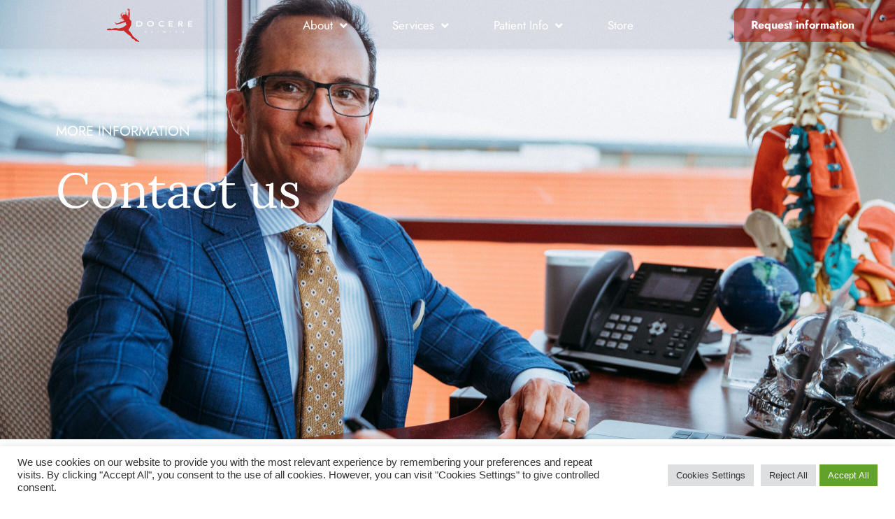

--- FILE ---
content_type: text/html; charset=UTF-8
request_url: https://www.docereclinics.com/contact-us/
body_size: 20217
content:
<!doctype html>
<html lang="en-US">
<head>
	<meta charset="UTF-8">
	<meta name="viewport" content="width=device-width, initial-scale=1">
	<link rel="profile" href="https://gmpg.org/xfn/11">
	<meta name='robots' content='index, follow, max-image-preview:large, max-snippet:-1, max-video-preview:-1' />

	<!-- This site is optimized with the Yoast SEO plugin v26.8 - https://yoast.com/product/yoast-seo-wordpress/ -->
	<title>Contact us - Docere Clinics</title>
	<meta name="description" content="Contact Docere Clinics with any questions and/or concerns you may have about our Stem Cell, Cosmetic, or Sexual treatments." />
	<link rel="canonical" href="https://www.docereclinics.com/contact-us/" />
	<meta property="og:locale" content="en_US" />
	<meta property="og:type" content="article" />
	<meta property="og:title" content="Contact us - Docere Clinics" />
	<meta property="og:description" content="Contact Docere Clinics with any questions and/or concerns you may have about our Stem Cell, Cosmetic, or Sexual treatments." />
	<meta property="og:url" content="https://www.docereclinics.com/contact-us/" />
	<meta property="og:site_name" content="Docere Clinics" />
	<meta property="article:modified_time" content="2025-10-10T06:43:22+00:00" />
	<meta property="og:image" content="https://www.docereclinics.com/wp-content/uploads/2022/11/onken_20200207_DrHarryAdelson_0685-scaled.jpg" />
	<meta property="og:image:width" content="2560" />
	<meta property="og:image:height" content="1707" />
	<meta property="og:image:type" content="image/jpeg" />
	<meta name="twitter:card" content="summary_large_image" />
	<meta name="twitter:label1" content="Est. reading time" />
	<meta name="twitter:data1" content="1 minute" />
	<script type="application/ld+json" class="yoast-schema-graph">{"@context":"https://schema.org","@graph":[{"@type":"WebPage","@id":"https://www.docereclinics.com/contact-us/","url":"https://www.docereclinics.com/contact-us/","name":"Contact us - Docere Clinics","isPartOf":{"@id":"https://www.docereclinics.com/#website"},"primaryImageOfPage":{"@id":"https://www.docereclinics.com/contact-us/#primaryimage"},"image":{"@id":"https://www.docereclinics.com/contact-us/#primaryimage"},"thumbnailUrl":"https://www.docereclinics.com/wp-content/uploads/2022/11/onken_20200207_DrHarryAdelson_0685-scaled.jpg","datePublished":"2022-10-14T13:00:19+00:00","dateModified":"2025-10-10T06:43:22+00:00","description":"Contact Docere Clinics with any questions and/or concerns you may have about our Stem Cell, Cosmetic, or Sexual treatments.","breadcrumb":{"@id":"https://www.docereclinics.com/contact-us/#breadcrumb"},"inLanguage":"en-US","potentialAction":[{"@type":"ReadAction","target":["https://www.docereclinics.com/contact-us/"]}]},{"@type":"ImageObject","inLanguage":"en-US","@id":"https://www.docereclinics.com/contact-us/#primaryimage","url":"https://www.docereclinics.com/wp-content/uploads/2022/11/onken_20200207_DrHarryAdelson_0685-scaled.jpg","contentUrl":"https://www.docereclinics.com/wp-content/uploads/2022/11/onken_20200207_DrHarryAdelson_0685-scaled.jpg","width":2560,"height":1707,"caption":"2020 - Dr Harry Adelson"},{"@type":"BreadcrumbList","@id":"https://www.docereclinics.com/contact-us/#breadcrumb","itemListElement":[{"@type":"ListItem","position":1,"name":"Home","item":"https://www.docereclinics.com/"},{"@type":"ListItem","position":2,"name":"Contact us"}]},{"@type":"WebSite","@id":"https://www.docereclinics.com/#website","url":"https://www.docereclinics.com/","name":"Docere Clinics","description":"Take Back Your Life","publisher":{"@id":"https://www.docereclinics.com/#organization"},"potentialAction":[{"@type":"SearchAction","target":{"@type":"EntryPoint","urlTemplate":"https://www.docereclinics.com/?s={search_term_string}"},"query-input":{"@type":"PropertyValueSpecification","valueRequired":true,"valueName":"search_term_string"}}],"inLanguage":"en-US"},{"@type":"Organization","@id":"https://www.docereclinics.com/#organization","name":"Docere Clinics","url":"https://www.docereclinics.com/","logo":{"@type":"ImageObject","inLanguage":"en-US","@id":"https://www.docereclinics.com/#/schema/logo/image/","url":"https://www.docereclinics.com/wp-content/uploads/2022/10/DocereClinics_logo.svg","contentUrl":"https://www.docereclinics.com/wp-content/uploads/2022/10/DocereClinics_logo.svg","caption":"Docere Clinics"},"image":{"@id":"https://www.docereclinics.com/#/schema/logo/image/"},"sameAs":["https://www.instagram.com/harry.adelson/","https://www.youtube.com/channel/UCuEDtYQm7HgZJDJDLTxZ43g","https://www.instagram.com/dr.amybkillen/"]}]}</script>
	<!-- / Yoast SEO plugin. -->


<link rel='dns-prefetch' href='//www.docereclinics.com' />
<link rel='dns-prefetch' href='//www.googletagmanager.com' />
<link rel="alternate" type="application/rss+xml" title="Docere Clinics &raquo; Feed" href="https://www.docereclinics.com/feed/" />
<link rel="alternate" type="application/rss+xml" title="Docere Clinics &raquo; Comments Feed" href="https://www.docereclinics.com/comments/feed/" />
<link rel="alternate" title="oEmbed (JSON)" type="application/json+oembed" href="https://www.docereclinics.com/wp-json/oembed/1.0/embed?url=https%3A%2F%2Fwww.docereclinics.com%2Fcontact-us%2F" />
<link rel="alternate" title="oEmbed (XML)" type="text/xml+oembed" href="https://www.docereclinics.com/wp-json/oembed/1.0/embed?url=https%3A%2F%2Fwww.docereclinics.com%2Fcontact-us%2F&#038;format=xml" />
<style id='wp-img-auto-sizes-contain-inline-css'>
img:is([sizes=auto i],[sizes^="auto," i]){contain-intrinsic-size:3000px 1500px}
/*# sourceURL=wp-img-auto-sizes-contain-inline-css */
</style>
<style id='wp-emoji-styles-inline-css'>

	img.wp-smiley, img.emoji {
		display: inline !important;
		border: none !important;
		box-shadow: none !important;
		height: 1em !important;
		width: 1em !important;
		margin: 0 0.07em !important;
		vertical-align: -0.1em !important;
		background: none !important;
		padding: 0 !important;
	}
/*# sourceURL=wp-emoji-styles-inline-css */
</style>
<style id='global-styles-inline-css'>
:root{--wp--preset--aspect-ratio--square: 1;--wp--preset--aspect-ratio--4-3: 4/3;--wp--preset--aspect-ratio--3-4: 3/4;--wp--preset--aspect-ratio--3-2: 3/2;--wp--preset--aspect-ratio--2-3: 2/3;--wp--preset--aspect-ratio--16-9: 16/9;--wp--preset--aspect-ratio--9-16: 9/16;--wp--preset--color--black: #000000;--wp--preset--color--cyan-bluish-gray: #abb8c3;--wp--preset--color--white: #ffffff;--wp--preset--color--pale-pink: #f78da7;--wp--preset--color--vivid-red: #cf2e2e;--wp--preset--color--luminous-vivid-orange: #ff6900;--wp--preset--color--luminous-vivid-amber: #fcb900;--wp--preset--color--light-green-cyan: #7bdcb5;--wp--preset--color--vivid-green-cyan: #00d084;--wp--preset--color--pale-cyan-blue: #8ed1fc;--wp--preset--color--vivid-cyan-blue: #0693e3;--wp--preset--color--vivid-purple: #9b51e0;--wp--preset--gradient--vivid-cyan-blue-to-vivid-purple: linear-gradient(135deg,rgb(6,147,227) 0%,rgb(155,81,224) 100%);--wp--preset--gradient--light-green-cyan-to-vivid-green-cyan: linear-gradient(135deg,rgb(122,220,180) 0%,rgb(0,208,130) 100%);--wp--preset--gradient--luminous-vivid-amber-to-luminous-vivid-orange: linear-gradient(135deg,rgb(252,185,0) 0%,rgb(255,105,0) 100%);--wp--preset--gradient--luminous-vivid-orange-to-vivid-red: linear-gradient(135deg,rgb(255,105,0) 0%,rgb(207,46,46) 100%);--wp--preset--gradient--very-light-gray-to-cyan-bluish-gray: linear-gradient(135deg,rgb(238,238,238) 0%,rgb(169,184,195) 100%);--wp--preset--gradient--cool-to-warm-spectrum: linear-gradient(135deg,rgb(74,234,220) 0%,rgb(151,120,209) 20%,rgb(207,42,186) 40%,rgb(238,44,130) 60%,rgb(251,105,98) 80%,rgb(254,248,76) 100%);--wp--preset--gradient--blush-light-purple: linear-gradient(135deg,rgb(255,206,236) 0%,rgb(152,150,240) 100%);--wp--preset--gradient--blush-bordeaux: linear-gradient(135deg,rgb(254,205,165) 0%,rgb(254,45,45) 50%,rgb(107,0,62) 100%);--wp--preset--gradient--luminous-dusk: linear-gradient(135deg,rgb(255,203,112) 0%,rgb(199,81,192) 50%,rgb(65,88,208) 100%);--wp--preset--gradient--pale-ocean: linear-gradient(135deg,rgb(255,245,203) 0%,rgb(182,227,212) 50%,rgb(51,167,181) 100%);--wp--preset--gradient--electric-grass: linear-gradient(135deg,rgb(202,248,128) 0%,rgb(113,206,126) 100%);--wp--preset--gradient--midnight: linear-gradient(135deg,rgb(2,3,129) 0%,rgb(40,116,252) 100%);--wp--preset--font-size--small: 13px;--wp--preset--font-size--medium: 20px;--wp--preset--font-size--large: 36px;--wp--preset--font-size--x-large: 42px;--wp--preset--spacing--20: 0.44rem;--wp--preset--spacing--30: 0.67rem;--wp--preset--spacing--40: 1rem;--wp--preset--spacing--50: 1.5rem;--wp--preset--spacing--60: 2.25rem;--wp--preset--spacing--70: 3.38rem;--wp--preset--spacing--80: 5.06rem;--wp--preset--shadow--natural: 6px 6px 9px rgba(0, 0, 0, 0.2);--wp--preset--shadow--deep: 12px 12px 50px rgba(0, 0, 0, 0.4);--wp--preset--shadow--sharp: 6px 6px 0px rgba(0, 0, 0, 0.2);--wp--preset--shadow--outlined: 6px 6px 0px -3px rgb(255, 255, 255), 6px 6px rgb(0, 0, 0);--wp--preset--shadow--crisp: 6px 6px 0px rgb(0, 0, 0);}:root { --wp--style--global--content-size: 800px;--wp--style--global--wide-size: 1200px; }:where(body) { margin: 0; }.wp-site-blocks > .alignleft { float: left; margin-right: 2em; }.wp-site-blocks > .alignright { float: right; margin-left: 2em; }.wp-site-blocks > .aligncenter { justify-content: center; margin-left: auto; margin-right: auto; }:where(.wp-site-blocks) > * { margin-block-start: 24px; margin-block-end: 0; }:where(.wp-site-blocks) > :first-child { margin-block-start: 0; }:where(.wp-site-blocks) > :last-child { margin-block-end: 0; }:root { --wp--style--block-gap: 24px; }:root :where(.is-layout-flow) > :first-child{margin-block-start: 0;}:root :where(.is-layout-flow) > :last-child{margin-block-end: 0;}:root :where(.is-layout-flow) > *{margin-block-start: 24px;margin-block-end: 0;}:root :where(.is-layout-constrained) > :first-child{margin-block-start: 0;}:root :where(.is-layout-constrained) > :last-child{margin-block-end: 0;}:root :where(.is-layout-constrained) > *{margin-block-start: 24px;margin-block-end: 0;}:root :where(.is-layout-flex){gap: 24px;}:root :where(.is-layout-grid){gap: 24px;}.is-layout-flow > .alignleft{float: left;margin-inline-start: 0;margin-inline-end: 2em;}.is-layout-flow > .alignright{float: right;margin-inline-start: 2em;margin-inline-end: 0;}.is-layout-flow > .aligncenter{margin-left: auto !important;margin-right: auto !important;}.is-layout-constrained > .alignleft{float: left;margin-inline-start: 0;margin-inline-end: 2em;}.is-layout-constrained > .alignright{float: right;margin-inline-start: 2em;margin-inline-end: 0;}.is-layout-constrained > .aligncenter{margin-left: auto !important;margin-right: auto !important;}.is-layout-constrained > :where(:not(.alignleft):not(.alignright):not(.alignfull)){max-width: var(--wp--style--global--content-size);margin-left: auto !important;margin-right: auto !important;}.is-layout-constrained > .alignwide{max-width: var(--wp--style--global--wide-size);}body .is-layout-flex{display: flex;}.is-layout-flex{flex-wrap: wrap;align-items: center;}.is-layout-flex > :is(*, div){margin: 0;}body .is-layout-grid{display: grid;}.is-layout-grid > :is(*, div){margin: 0;}body{padding-top: 0px;padding-right: 0px;padding-bottom: 0px;padding-left: 0px;}a:where(:not(.wp-element-button)){text-decoration: underline;}:root :where(.wp-element-button, .wp-block-button__link){background-color: #32373c;border-width: 0;color: #fff;font-family: inherit;font-size: inherit;font-style: inherit;font-weight: inherit;letter-spacing: inherit;line-height: inherit;padding-top: calc(0.667em + 2px);padding-right: calc(1.333em + 2px);padding-bottom: calc(0.667em + 2px);padding-left: calc(1.333em + 2px);text-decoration: none;text-transform: inherit;}.has-black-color{color: var(--wp--preset--color--black) !important;}.has-cyan-bluish-gray-color{color: var(--wp--preset--color--cyan-bluish-gray) !important;}.has-white-color{color: var(--wp--preset--color--white) !important;}.has-pale-pink-color{color: var(--wp--preset--color--pale-pink) !important;}.has-vivid-red-color{color: var(--wp--preset--color--vivid-red) !important;}.has-luminous-vivid-orange-color{color: var(--wp--preset--color--luminous-vivid-orange) !important;}.has-luminous-vivid-amber-color{color: var(--wp--preset--color--luminous-vivid-amber) !important;}.has-light-green-cyan-color{color: var(--wp--preset--color--light-green-cyan) !important;}.has-vivid-green-cyan-color{color: var(--wp--preset--color--vivid-green-cyan) !important;}.has-pale-cyan-blue-color{color: var(--wp--preset--color--pale-cyan-blue) !important;}.has-vivid-cyan-blue-color{color: var(--wp--preset--color--vivid-cyan-blue) !important;}.has-vivid-purple-color{color: var(--wp--preset--color--vivid-purple) !important;}.has-black-background-color{background-color: var(--wp--preset--color--black) !important;}.has-cyan-bluish-gray-background-color{background-color: var(--wp--preset--color--cyan-bluish-gray) !important;}.has-white-background-color{background-color: var(--wp--preset--color--white) !important;}.has-pale-pink-background-color{background-color: var(--wp--preset--color--pale-pink) !important;}.has-vivid-red-background-color{background-color: var(--wp--preset--color--vivid-red) !important;}.has-luminous-vivid-orange-background-color{background-color: var(--wp--preset--color--luminous-vivid-orange) !important;}.has-luminous-vivid-amber-background-color{background-color: var(--wp--preset--color--luminous-vivid-amber) !important;}.has-light-green-cyan-background-color{background-color: var(--wp--preset--color--light-green-cyan) !important;}.has-vivid-green-cyan-background-color{background-color: var(--wp--preset--color--vivid-green-cyan) !important;}.has-pale-cyan-blue-background-color{background-color: var(--wp--preset--color--pale-cyan-blue) !important;}.has-vivid-cyan-blue-background-color{background-color: var(--wp--preset--color--vivid-cyan-blue) !important;}.has-vivid-purple-background-color{background-color: var(--wp--preset--color--vivid-purple) !important;}.has-black-border-color{border-color: var(--wp--preset--color--black) !important;}.has-cyan-bluish-gray-border-color{border-color: var(--wp--preset--color--cyan-bluish-gray) !important;}.has-white-border-color{border-color: var(--wp--preset--color--white) !important;}.has-pale-pink-border-color{border-color: var(--wp--preset--color--pale-pink) !important;}.has-vivid-red-border-color{border-color: var(--wp--preset--color--vivid-red) !important;}.has-luminous-vivid-orange-border-color{border-color: var(--wp--preset--color--luminous-vivid-orange) !important;}.has-luminous-vivid-amber-border-color{border-color: var(--wp--preset--color--luminous-vivid-amber) !important;}.has-light-green-cyan-border-color{border-color: var(--wp--preset--color--light-green-cyan) !important;}.has-vivid-green-cyan-border-color{border-color: var(--wp--preset--color--vivid-green-cyan) !important;}.has-pale-cyan-blue-border-color{border-color: var(--wp--preset--color--pale-cyan-blue) !important;}.has-vivid-cyan-blue-border-color{border-color: var(--wp--preset--color--vivid-cyan-blue) !important;}.has-vivid-purple-border-color{border-color: var(--wp--preset--color--vivid-purple) !important;}.has-vivid-cyan-blue-to-vivid-purple-gradient-background{background: var(--wp--preset--gradient--vivid-cyan-blue-to-vivid-purple) !important;}.has-light-green-cyan-to-vivid-green-cyan-gradient-background{background: var(--wp--preset--gradient--light-green-cyan-to-vivid-green-cyan) !important;}.has-luminous-vivid-amber-to-luminous-vivid-orange-gradient-background{background: var(--wp--preset--gradient--luminous-vivid-amber-to-luminous-vivid-orange) !important;}.has-luminous-vivid-orange-to-vivid-red-gradient-background{background: var(--wp--preset--gradient--luminous-vivid-orange-to-vivid-red) !important;}.has-very-light-gray-to-cyan-bluish-gray-gradient-background{background: var(--wp--preset--gradient--very-light-gray-to-cyan-bluish-gray) !important;}.has-cool-to-warm-spectrum-gradient-background{background: var(--wp--preset--gradient--cool-to-warm-spectrum) !important;}.has-blush-light-purple-gradient-background{background: var(--wp--preset--gradient--blush-light-purple) !important;}.has-blush-bordeaux-gradient-background{background: var(--wp--preset--gradient--blush-bordeaux) !important;}.has-luminous-dusk-gradient-background{background: var(--wp--preset--gradient--luminous-dusk) !important;}.has-pale-ocean-gradient-background{background: var(--wp--preset--gradient--pale-ocean) !important;}.has-electric-grass-gradient-background{background: var(--wp--preset--gradient--electric-grass) !important;}.has-midnight-gradient-background{background: var(--wp--preset--gradient--midnight) !important;}.has-small-font-size{font-size: var(--wp--preset--font-size--small) !important;}.has-medium-font-size{font-size: var(--wp--preset--font-size--medium) !important;}.has-large-font-size{font-size: var(--wp--preset--font-size--large) !important;}.has-x-large-font-size{font-size: var(--wp--preset--font-size--x-large) !important;}
:root :where(.wp-block-pullquote){font-size: 1.5em;line-height: 1.6;}
/*# sourceURL=global-styles-inline-css */
</style>
<link rel='stylesheet' id='cookie-law-info-css' href='https://www.docereclinics.com/wp-content/plugins/cookie-law-info/legacy/public/css/cookie-law-info-public.css?ver=3.3.9.1' media='all' />
<link rel='stylesheet' id='cookie-law-info-gdpr-css' href='https://www.docereclinics.com/wp-content/plugins/cookie-law-info/legacy/public/css/cookie-law-info-gdpr.css?ver=3.3.9.1' media='all' />
<link rel='stylesheet' id='parent-css' href='https://www.docereclinics.com/wp-content/themes/hello-elementor/style.css?ver=6.9' media='all' />
<link rel='stylesheet' id='theme-styles-css' href='https://www.docereclinics.com/wp-content/themes/wwwarcelona-theme/dist/css/app.css?ver=6.9' media='all' />
<link rel='stylesheet' id='hello-elementor-css' href='https://www.docereclinics.com/wp-content/themes/hello-elementor/assets/css/reset.css?ver=3.4.4' media='all' />
<link rel='stylesheet' id='hello-elementor-theme-style-css' href='https://www.docereclinics.com/wp-content/themes/hello-elementor/assets/css/theme.css?ver=3.4.4' media='all' />
<link rel='stylesheet' id='hello-elementor-header-footer-css' href='https://www.docereclinics.com/wp-content/themes/hello-elementor/assets/css/header-footer.css?ver=3.4.4' media='all' />
<link rel='stylesheet' id='elementor-frontend-css' href='https://www.docereclinics.com/wp-content/plugins/elementor/assets/css/frontend.min.css?ver=3.33.4' media='all' />
<link rel='stylesheet' id='elementor-post-5-css' href='https://www.docereclinics.com/wp-content/uploads/elementor/css/post-5.css?ver=1768944317' media='all' />
<link rel='stylesheet' id='widget-image-css' href='https://www.docereclinics.com/wp-content/plugins/elementor/assets/css/widget-image.min.css?ver=3.33.4' media='all' />
<link rel='stylesheet' id='widget-nav-menu-css' href='https://www.docereclinics.com/wp-content/plugins/elementor-pro/assets/css/widget-nav-menu.min.css?ver=3.28.3' media='all' />
<link rel='stylesheet' id='e-sticky-css' href='https://www.docereclinics.com/wp-content/plugins/elementor-pro/assets/css/modules/sticky.min.css?ver=3.28.3' media='all' />
<link rel='stylesheet' id='widget-form-css' href='https://www.docereclinics.com/wp-content/plugins/elementor-pro/assets/css/widget-form.min.css?ver=3.28.3' media='all' />
<link rel='stylesheet' id='widget-social-icons-css' href='https://www.docereclinics.com/wp-content/plugins/elementor/assets/css/widget-social-icons.min.css?ver=3.33.4' media='all' />
<link rel='stylesheet' id='e-apple-webkit-css' href='https://www.docereclinics.com/wp-content/plugins/elementor/assets/css/conditionals/apple-webkit.min.css?ver=3.33.4' media='all' />
<link rel='stylesheet' id='widget-divider-css' href='https://www.docereclinics.com/wp-content/plugins/elementor/assets/css/widget-divider.min.css?ver=3.33.4' media='all' />
<link rel='stylesheet' id='e-animation-fadeInRight-css' href='https://www.docereclinics.com/wp-content/plugins/elementor/assets/lib/animations/styles/fadeInRight.min.css?ver=3.33.4' media='all' />
<link rel='stylesheet' id='e-popup-css' href='https://www.docereclinics.com/wp-content/plugins/elementor-pro/assets/css/conditionals/popup.min.css?ver=3.28.3' media='all' />
<link rel='stylesheet' id='elementor-icons-css' href='https://www.docereclinics.com/wp-content/plugins/elementor/assets/lib/eicons/css/elementor-icons.min.css?ver=5.44.0' media='all' />
<link rel='stylesheet' id='widget-heading-css' href='https://www.docereclinics.com/wp-content/plugins/elementor/assets/css/widget-heading.min.css?ver=3.33.4' media='all' />
<link rel='stylesheet' id='elementor-post-1076-css' href='https://www.docereclinics.com/wp-content/uploads/elementor/css/post-1076.css?ver=1768947420' media='all' />
<link rel='stylesheet' id='elementor-post-2245-css' href='https://www.docereclinics.com/wp-content/uploads/elementor/css/post-2245.css?ver=1768944317' media='all' />
<link rel='stylesheet' id='elementor-post-11-css' href='https://www.docereclinics.com/wp-content/uploads/elementor/css/post-11.css?ver=1768944318' media='all' />
<link rel='stylesheet' id='elementor-post-1615-css' href='https://www.docereclinics.com/wp-content/uploads/elementor/css/post-1615.css?ver=1768944318' media='all' />
<link rel='stylesheet' id='elementor-gf-local-jost-css' href='https://www.docereclinics.com/wp-content/uploads/elementor/google-fonts/css/jost.css?ver=1745337958' media='all' />
<link rel='stylesheet' id='elementor-gf-local-lora-css' href='https://www.docereclinics.com/wp-content/uploads/elementor/google-fonts/css/lora.css?ver=1745337991' media='all' />
<link rel='stylesheet' id='elementor-icons-shared-0-css' href='https://www.docereclinics.com/wp-content/plugins/elementor/assets/lib/font-awesome/css/fontawesome.min.css?ver=5.15.3' media='all' />
<link rel='stylesheet' id='elementor-icons-fa-solid-css' href='https://www.docereclinics.com/wp-content/plugins/elementor/assets/lib/font-awesome/css/solid.min.css?ver=5.15.3' media='all' />
<script src="https://www.docereclinics.com/wp-includes/js/jquery/jquery.min.js?ver=3.7.1" id="jquery-core-js"></script>
<script src="https://www.docereclinics.com/wp-includes/js/jquery/jquery-migrate.min.js?ver=3.4.1" id="jquery-migrate-js"></script>
<script id="cookie-law-info-js-extra">
var Cli_Data = {"nn_cookie_ids":[],"cookielist":[],"non_necessary_cookies":[],"ccpaEnabled":"","ccpaRegionBased":"","ccpaBarEnabled":"","strictlyEnabled":["necessary","obligatoire"],"ccpaType":"gdpr","js_blocking":"1","custom_integration":"","triggerDomRefresh":"","secure_cookies":""};
var cli_cookiebar_settings = {"animate_speed_hide":"500","animate_speed_show":"500","background":"#FFF","border":"#b1a6a6c2","border_on":"","button_1_button_colour":"#61a229","button_1_button_hover":"#4e8221","button_1_link_colour":"#fff","button_1_as_button":"1","button_1_new_win":"","button_2_button_colour":"#333","button_2_button_hover":"#292929","button_2_link_colour":"#444","button_2_as_button":"","button_2_hidebar":"","button_3_button_colour":"#dedfe0","button_3_button_hover":"#b2b2b3","button_3_link_colour":"#333333","button_3_as_button":"1","button_3_new_win":"","button_4_button_colour":"#dedfe0","button_4_button_hover":"#b2b2b3","button_4_link_colour":"#333333","button_4_as_button":"1","button_7_button_colour":"#61a229","button_7_button_hover":"#4e8221","button_7_link_colour":"#fff","button_7_as_button":"1","button_7_new_win":"","font_family":"inherit","header_fix":"","notify_animate_hide":"1","notify_animate_show":"","notify_div_id":"#cookie-law-info-bar","notify_position_horizontal":"right","notify_position_vertical":"bottom","scroll_close":"","scroll_close_reload":"","accept_close_reload":"","reject_close_reload":"","showagain_tab":"","showagain_background":"#fff","showagain_border":"#000","showagain_div_id":"#cookie-law-info-again","showagain_x_position":"100px","text":"#333333","show_once_yn":"","show_once":"10000","logging_on":"","as_popup":"","popup_overlay":"1","bar_heading_text":"","cookie_bar_as":"banner","popup_showagain_position":"bottom-right","widget_position":"left"};
var log_object = {"ajax_url":"https://www.docereclinics.com/wp-admin/admin-ajax.php"};
//# sourceURL=cookie-law-info-js-extra
</script>
<script src="https://www.docereclinics.com/wp-content/plugins/cookie-law-info/legacy/public/js/cookie-law-info-public.js?ver=3.3.9.1" id="cookie-law-info-js"></script>

<!-- Google tag (gtag.js) snippet added by Site Kit -->
<!-- Google Analytics snippet added by Site Kit -->
<script src="https://www.googletagmanager.com/gtag/js?id=GT-PJRT48S" id="google_gtagjs-js" async></script>
<script id="google_gtagjs-js-after">
window.dataLayer = window.dataLayer || [];function gtag(){dataLayer.push(arguments);}
gtag("set","linker",{"domains":["www.docereclinics.com"]});
gtag("js", new Date());
gtag("set", "developer_id.dZTNiMT", true);
gtag("config", "GT-PJRT48S");
//# sourceURL=google_gtagjs-js-after
</script>
<link rel="https://api.w.org/" href="https://www.docereclinics.com/wp-json/" /><link rel="alternate" title="JSON" type="application/json" href="https://www.docereclinics.com/wp-json/wp/v2/pages/1076" /><link rel='shortlink' href='https://www.docereclinics.com/?p=1076' />
<meta name="generator" content="Site Kit by Google 1.170.0" /><meta name="generator" content="Elementor 3.33.4; features: additional_custom_breakpoints; settings: css_print_method-external, google_font-enabled, font_display-auto">
			<style>
				.e-con.e-parent:nth-of-type(n+4):not(.e-lazyloaded):not(.e-no-lazyload),
				.e-con.e-parent:nth-of-type(n+4):not(.e-lazyloaded):not(.e-no-lazyload) * {
					background-image: none !important;
				}
				@media screen and (max-height: 1024px) {
					.e-con.e-parent:nth-of-type(n+3):not(.e-lazyloaded):not(.e-no-lazyload),
					.e-con.e-parent:nth-of-type(n+3):not(.e-lazyloaded):not(.e-no-lazyload) * {
						background-image: none !important;
					}
				}
				@media screen and (max-height: 640px) {
					.e-con.e-parent:nth-of-type(n+2):not(.e-lazyloaded):not(.e-no-lazyload),
					.e-con.e-parent:nth-of-type(n+2):not(.e-lazyloaded):not(.e-no-lazyload) * {
						background-image: none !important;
					}
				}
			</style>
			<link rel="icon" href="https://www.docereclinics.com/wp-content/uploads/2022/10/cropped-DocereClinics_logo-svg-32x32.png" sizes="32x32" />
<link rel="icon" href="https://www.docereclinics.com/wp-content/uploads/2022/10/cropped-DocereClinics_logo-svg-192x192.png" sizes="192x192" />
<link rel="apple-touch-icon" href="https://www.docereclinics.com/wp-content/uploads/2022/10/cropped-DocereClinics_logo-svg-180x180.png" />
<meta name="msapplication-TileImage" content="https://www.docereclinics.com/wp-content/uploads/2022/10/cropped-DocereClinics_logo-svg-270x270.png" />
		<style id="wp-custom-css">
			
/*Patient form*/

.do-guidelines:hover{
	background-color: #023059;
}

.do-guidelines:hover .elementor-container .elementor-column  ul li span{
	color: rgba(255, 255, 255, 0.5);
}
.do-guidelines:hover .elementor-container .elementor-column span path{
	fill: rgba(255, 255, 255, 0.5) !important;
}
.do_pdf_section:hover{
  background-color: #b80f0a19;
	border-radius: 4px;
  box-shadow: 0 8px 16px 0 #02305919;
}

/*Header*/

.elementor-sticky--effects {
 background: #ffffff!important;
}
.scroll-logo {
 display: none;
}
.scroll-button{
	display: none;
}
.scroll-menutext{
	display: none;
}

.elementor-sticky--effects .scroll-logo {
 display: inline-block;
}
.elementor-sticky--effects .scroll-button{
	display: inline-block;
}

.elementor-sticky--effects .scroll-menutext{
	display: inline-block;
}

.elementor-sticky--effects .original-logo {
 display: none;
}
.elementor-sticky--effects .original-button{
 display: none;	
}
.elementor-sticky--effects .original-menutext{
 display: none;	
}

.do_header_menu_title{
	font-size: 14px;
	font-family: Lora;
	font-weight: normal;
  font-stretch: normal;
  font-style: normal;
  line-height: normal;
  letter-spacing: normal;
	color: rgba(2, 48, 89, 0.5);
	margin-top: 20px;
}

/*Footer*/

.do-icon-social .elementor-widget-container .elementor-social-icons-wrapper .elementor-grid-item:hover a path{
	fill: #b80f0a !important;
}

/*Buttons*/

.original-button a:hover{
	background-color: #ffff !important;
	color: #b80f0a !important;
}

.scroll-button a:hover{
	background-color: rgba(2, 48, 89, 0.5) !important;
	color: #ffff !important;
}

.do_red_button a:hover{
	color: white !important;
	background-color: rgba(184, 15, 10, 0.5) !important;
	border: 1px solid rgba(184, 15, 10, 0) !important;
}

.do_white_border_red_button a:hover{
	color: #023059 !important;
	background-color: white !important;
	border-color: #023059 !important;
}

.do_white_border_red_button a:hover path{
	fill: #023059 !important;
}

.do_white_border_red_bgblue_button a:hover{
	color: #ffff !important;
	background-color: #011140 !important;
	border-color: #ffff !important;
}

.do_white_border_red_bgblue_button a:hover path{
	fill: #ffff !important;
}
.do_white_border_red_bgblue_button .elementor-widget-container .elementor-button-content-wrapper .elementor-button-icon{
	transform: scale(1.3);
}

.do_white_border_red_button .elementor-widget-container .elementor-button-content-wrapper .elementor-button-icon{
	transform: scale(1.3);
}

.do_hr_testimonials{
	width:48px;
	margin:auto !important;
	margin-bottom: 10px !important;
}

.do_align_flex_icon .elementor-widget-container .elementor-icon-list-items li{
	display: flex;
  flex-flow: row nowrap;
  justify-content: flex-start;
  align-items: flex-start;
}

/*FAQs acordion*/
.do_accordion .elementor-widget-container .elementor-accordion .elementor-accordion-item .elementor-tab-content{
	background-color: #f3f3fa;
	border-top: none;
}

.do_accordion .elementor-widget-container .elementor-accordion .elementor-accordion-item{
	border-top: none;
	border-right: none;
	border-left: none;
}

.do_accordion .elementor-accordion .elementor-tab-title .elementor-accordion-icon svg{
	height:24px;
	width: 24px;
}

.do_accordion .elementor-accordion-item:hover a{
	color: #b80f0a !important;
}
/*Contact form*/

.do_contact_form .elementor-form .elementor-form-fields-wrapper .elementor-field-group.elementor-field-type-submit{	
	padding-top: 18px;
	
} 

/*Articles Carousel*/
.do-articles{
	font-weight: 600;	
}

.do-articles a{
	color:inherit !important;
}
.carousel-text .elementor-testimonial__name{
	text-align: center;
	padding-right: 12px;	
	padding-left: 12px;	
}
.do-articles-date{
	font-style: normal;  	
}
.carousel-text .elementor-testimonial__title{

}

.carousel-text .swiper-slide:hover .elementor-testimonial .elementor-testimonial__footer .elementor-testimonial__cite .elementor-testimonial__name{
	color: #b80f0a !important;
}

/*Podcast Carousel*/

.do-podcast-carousel .elementor-testimonial__footer{
	padding-left: 16px;
	padding-right: 16px;
}

.do-background-podcast{
	background-color:#023059;
	padding-top: 28px;
	padding-bottom: 24px;
}
.do-podcast-bg-icon{
	border-radius: 50%; 
	margin:0px auto; 
	width: 64px;
  height: 64px;
  flex-grow: 0;
  padding: 20px;
  opacity: 0.3;
  background-color: #fff;
}
.do_name_podcast{
	margin: 16px 16px 12px;	
}
.do-podcast-carousel .elementor-testimonial__footer .elementor-testimonial__title{
	padding-top: 48px;
	padding-bottom: 24px;
}

/*Media*/
/*Responsive*/
/*Mobile*/

@media screen and (max-width: 767px) {
	.do_red_button a, .do_white_border_red_button a{
		width: 80% !important;
	}
}

@media only screen and (max-width: 768px){
	
	/*Footer*/
	 .footer_menu .elementor-widget-container .elementor-nav-menu--dropdown a{
 justify-content: center;
	}
}		</style>
		</head>
<body class="wp-singular page-template-default page page-id-1076 wp-custom-logo wp-embed-responsive wp-theme-hello-elementor wp-child-theme-wwwarcelona-theme hello-elementor-default elementor-default elementor-kit-5 elementor-page elementor-page-1076">


<a class="skip-link screen-reader-text" href="#content">Skip to content</a>

		<div data-elementor-type="header" data-elementor-id="2245" class="elementor elementor-2245 elementor-location-header" data-elementor-post-type="elementor_library">
					<section class="elementor-section elementor-top-section elementor-element elementor-element-b41a6c3 elementor-section-full_width elementor-section-height-default elementor-section-height-default" data-id="b41a6c3" data-element_type="section" data-settings="{&quot;background_background&quot;:&quot;classic&quot;,&quot;sticky&quot;:&quot;top&quot;,&quot;sticky_effects_offset&quot;:100,&quot;sticky_on&quot;:[&quot;desktop&quot;,&quot;tablet&quot;,&quot;mobile&quot;],&quot;sticky_offset&quot;:0,&quot;sticky_anchor_link_offset&quot;:0}">
						<div class="elementor-container elementor-column-gap-default">
					<div class="elementor-column elementor-col-33 elementor-top-column elementor-element elementor-element-c6e489e" data-id="c6e489e" data-element_type="column">
			<div class="elementor-widget-wrap elementor-element-populated">
						<div class="elementor-element elementor-element-eb91fe3 original-logo elementor-widget elementor-widget-image" data-id="eb91fe3" data-element_type="widget" data-widget_type="image.default">
				<div class="elementor-widget-container">
																<a href="/">
							<img width="122" height="48" src="https://www.docereclinics.com/wp-content/uploads/2022/10/DocereClinics_logo.png" class="attachment-large size-large wp-image-2259" alt="Docere Clinics Logo" />								</a>
															</div>
				</div>
				<div class="elementor-element elementor-element-97875c3 scroll-logo elementor-widget elementor-widget-image" data-id="97875c3" data-element_type="widget" data-widget_type="image.default">
				<div class="elementor-widget-container">
																<a href="/">
							<img width="122" height="48" src="https://www.docereclinics.com/wp-content/uploads/2022/10/DocereClinics_logo-1.png" class="attachment-large size-large wp-image-2261" alt="Docere Clinics Logo" />								</a>
															</div>
				</div>
					</div>
		</div>
				<div class="elementor-column elementor-col-33 elementor-top-column elementor-element elementor-element-895574e" data-id="895574e" data-element_type="column">
			<div class="elementor-widget-wrap elementor-element-populated">
						<div class="elementor-element elementor-element-4d11d89 elementor-nav-menu__align-center elementor-nav-menu--dropdown-mobile original-menutext elementor-nav-menu--stretch elementor-nav-menu__text-align-center elementor-nav-menu--toggle elementor-nav-menu--burger elementor-widget elementor-widget-nav-menu" data-id="4d11d89" data-element_type="widget" data-settings="{&quot;submenu_icon&quot;:{&quot;value&quot;:&quot;&lt;i class=\&quot;fas fa-angle-down\&quot;&gt;&lt;\/i&gt;&quot;,&quot;library&quot;:&quot;fa-solid&quot;},&quot;full_width&quot;:&quot;stretch&quot;,&quot;layout&quot;:&quot;horizontal&quot;,&quot;toggle&quot;:&quot;burger&quot;}" data-widget_type="nav-menu.default">
				<div class="elementor-widget-container">
								<nav aria-label="Menu" class="elementor-nav-menu--main elementor-nav-menu__container elementor-nav-menu--layout-horizontal e--pointer-underline e--animation-fade">
				<ul id="menu-1-4d11d89" class="elementor-nav-menu"><li class="menu-item menu-item-type-custom menu-item-object-custom menu-item-has-children menu-item-1470"><a href="#" class="elementor-item elementor-item-anchor">About</a>
<ul class="sub-menu elementor-nav-menu--dropdown">
	<li class="menu-item menu-item-type-post_type menu-item-object-page menu-item-1852"><a href="https://www.docereclinics.com/meet-the-doctors/" class="elementor-sub-item">Meet the Doctors</a></li>
	<li class="menu-item menu-item-type-post_type menu-item-object-page menu-item-1853"><a href="https://www.docereclinics.com/docere-clinics-advantage/" class="elementor-sub-item">Docere Clinics Advantage</a></li>
</ul>
</li>
<li class="menu-item menu-item-type-custom menu-item-object-custom menu-item-has-children menu-item-1594"><a href="#" class="elementor-item elementor-item-anchor">Services</a>
<ul class="sub-menu elementor-nav-menu--dropdown">
	<li class="menu-item menu-item-type-post_type menu-item-object-page menu-item-1856"><a href="https://www.docereclinics.com/regenerative-injection-therapy/" class="elementor-sub-item">Regenerative Injection Therapy</a></li>
	<li class="menu-item menu-item-type-post_type menu-item-object-page menu-item-5255"><a href="https://www.docereclinics.com/stem-cell-make-over/" class="elementor-sub-item">Full-Body Stem Cell Make-Over®</a></li>
	<li class="menu-item menu-item-type-post_type menu-item-object-page menu-item-5624"><a href="https://www.docereclinics.com/therapeutic-plasma-exchange-tpe/" class="elementor-sub-item">Therapeutic Plasma Exchange (TPE)</a></li>
</ul>
</li>
<li class="menu-item menu-item-type-post_type menu-item-object-page current-menu-ancestor current-menu-parent current_page_parent current_page_ancestor menu-item-has-children menu-item-809"><a href="https://www.docereclinics.com/patient-forms/" class="elementor-item">Patient Info</a>
<ul class="sub-menu elementor-nav-menu--dropdown">
	<li class="menu-item menu-item-type-post_type menu-item-object-page menu-item-3213"><a href="https://www.docereclinics.com/pricing/" class="elementor-sub-item">Pricing</a></li>
	<li class="menu-item menu-item-type-post_type menu-item-object-page menu-item-1860"><a href="https://www.docereclinics.com/patient-forms/" class="elementor-sub-item">Patient Forms</a></li>
	<li class="menu-item menu-item-type-post_type menu-item-object-page menu-item-1866"><a href="https://www.docereclinics.com/tithing-program/" class="elementor-sub-item">Tithing Program</a></li>
	<li class="menu-item menu-item-type-post_type menu-item-object-page menu-item-1869"><a href="https://www.docereclinics.com/library-press/" class="elementor-sub-item">Library &#038; Press</a></li>
	<li class="menu-item menu-item-type-post_type menu-item-object-page menu-item-1870"><a href="https://www.docereclinics.com/faqs/" class="elementor-sub-item">FAQs</a></li>
	<li class="menu-item menu-item-type-post_type menu-item-object-page current-menu-item page_item page-item-1076 current_page_item menu-item-1871"><a href="https://www.docereclinics.com/contact-us/" aria-current="page" class="elementor-sub-item elementor-item-active">Contact</a></li>
</ul>
</li>
<li class="menu-item menu-item-type-custom menu-item-object-custom menu-item-159"><a target="_blank" href="https://docereclinics.gethealthy.store/" class="elementor-item">Store</a></li>
</ul>			</nav>
					<div class="elementor-menu-toggle" role="button" tabindex="0" aria-label="Menu Toggle" aria-expanded="false">
			<span class="elementor-menu-toggle__icon--open"><svg xmlns="http://www.w3.org/2000/svg" width="24" height="24" viewBox="0 0 24 24" fill="none"><path fill-rule="evenodd" clip-rule="evenodd" d="M24 5c0 .552-.46 1-1.029 1H1.03C.46 6 0 5.552 0 5s.46-1 1.029-1H22.97C23.54 4 24 4.448 24 5zM24 12c0 .552-.46 1-1.029 1H1.03C.46 13 0 12.552 0 12s.46-1 1.029-1H22.97c.569 0 1.029.448 1.029 1zM14 19c0 .552-.46 1-1.029 1H1.03C.46 20 0 19.552 0 19s.46-1 1.029-1H12.97c.569 0 1.029.448 1.029 1z" fill="#fff"></path></svg></span><i aria-hidden="true" role="presentation" class="elementor-menu-toggle__icon--close eicon-close"></i>		</div>
					<nav class="elementor-nav-menu--dropdown elementor-nav-menu__container" aria-hidden="true">
				<ul id="menu-2-4d11d89" class="elementor-nav-menu"><li class="menu-item menu-item-type-custom menu-item-object-custom menu-item-has-children menu-item-1470"><a href="#" class="elementor-item elementor-item-anchor" tabindex="-1">About</a>
<ul class="sub-menu elementor-nav-menu--dropdown">
	<li class="menu-item menu-item-type-post_type menu-item-object-page menu-item-1852"><a href="https://www.docereclinics.com/meet-the-doctors/" class="elementor-sub-item" tabindex="-1">Meet the Doctors</a></li>
	<li class="menu-item menu-item-type-post_type menu-item-object-page menu-item-1853"><a href="https://www.docereclinics.com/docere-clinics-advantage/" class="elementor-sub-item" tabindex="-1">Docere Clinics Advantage</a></li>
</ul>
</li>
<li class="menu-item menu-item-type-custom menu-item-object-custom menu-item-has-children menu-item-1594"><a href="#" class="elementor-item elementor-item-anchor" tabindex="-1">Services</a>
<ul class="sub-menu elementor-nav-menu--dropdown">
	<li class="menu-item menu-item-type-post_type menu-item-object-page menu-item-1856"><a href="https://www.docereclinics.com/regenerative-injection-therapy/" class="elementor-sub-item" tabindex="-1">Regenerative Injection Therapy</a></li>
	<li class="menu-item menu-item-type-post_type menu-item-object-page menu-item-5255"><a href="https://www.docereclinics.com/stem-cell-make-over/" class="elementor-sub-item" tabindex="-1">Full-Body Stem Cell Make-Over®</a></li>
	<li class="menu-item menu-item-type-post_type menu-item-object-page menu-item-5624"><a href="https://www.docereclinics.com/therapeutic-plasma-exchange-tpe/" class="elementor-sub-item" tabindex="-1">Therapeutic Plasma Exchange (TPE)</a></li>
</ul>
</li>
<li class="menu-item menu-item-type-post_type menu-item-object-page current-menu-ancestor current-menu-parent current_page_parent current_page_ancestor menu-item-has-children menu-item-809"><a href="https://www.docereclinics.com/patient-forms/" class="elementor-item" tabindex="-1">Patient Info</a>
<ul class="sub-menu elementor-nav-menu--dropdown">
	<li class="menu-item menu-item-type-post_type menu-item-object-page menu-item-3213"><a href="https://www.docereclinics.com/pricing/" class="elementor-sub-item" tabindex="-1">Pricing</a></li>
	<li class="menu-item menu-item-type-post_type menu-item-object-page menu-item-1860"><a href="https://www.docereclinics.com/patient-forms/" class="elementor-sub-item" tabindex="-1">Patient Forms</a></li>
	<li class="menu-item menu-item-type-post_type menu-item-object-page menu-item-1866"><a href="https://www.docereclinics.com/tithing-program/" class="elementor-sub-item" tabindex="-1">Tithing Program</a></li>
	<li class="menu-item menu-item-type-post_type menu-item-object-page menu-item-1869"><a href="https://www.docereclinics.com/library-press/" class="elementor-sub-item" tabindex="-1">Library &#038; Press</a></li>
	<li class="menu-item menu-item-type-post_type menu-item-object-page menu-item-1870"><a href="https://www.docereclinics.com/faqs/" class="elementor-sub-item" tabindex="-1">FAQs</a></li>
	<li class="menu-item menu-item-type-post_type menu-item-object-page current-menu-item page_item page-item-1076 current_page_item menu-item-1871"><a href="https://www.docereclinics.com/contact-us/" aria-current="page" class="elementor-sub-item elementor-item-active" tabindex="-1">Contact</a></li>
</ul>
</li>
<li class="menu-item menu-item-type-custom menu-item-object-custom menu-item-159"><a target="_blank" href="https://docereclinics.gethealthy.store/" class="elementor-item" tabindex="-1">Store</a></li>
</ul>			</nav>
						</div>
				</div>
				<div class="elementor-element elementor-element-50ab6e4 elementor-nav-menu__align-center elementor-nav-menu--dropdown-mobile scroll-menutext elementor-nav-menu--stretch elementor-nav-menu__text-align-center elementor-nav-menu--toggle elementor-nav-menu--burger elementor-widget elementor-widget-nav-menu" data-id="50ab6e4" data-element_type="widget" data-settings="{&quot;submenu_icon&quot;:{&quot;value&quot;:&quot;&lt;i class=\&quot;\&quot;&gt;&lt;\/i&gt;&quot;,&quot;library&quot;:&quot;&quot;},&quot;full_width&quot;:&quot;stretch&quot;,&quot;layout&quot;:&quot;horizontal&quot;,&quot;toggle&quot;:&quot;burger&quot;}" data-widget_type="nav-menu.default">
				<div class="elementor-widget-container">
								<nav aria-label="Menu" class="elementor-nav-menu--main elementor-nav-menu__container elementor-nav-menu--layout-horizontal e--pointer-underline e--animation-fade">
				<ul id="menu-1-50ab6e4" class="elementor-nav-menu"><li class="menu-item menu-item-type-custom menu-item-object-custom menu-item-has-children menu-item-1470"><a href="#" class="elementor-item elementor-item-anchor">About</a>
<ul class="sub-menu elementor-nav-menu--dropdown">
	<li class="menu-item menu-item-type-post_type menu-item-object-page menu-item-1852"><a href="https://www.docereclinics.com/meet-the-doctors/" class="elementor-sub-item">Meet the Doctors</a></li>
	<li class="menu-item menu-item-type-post_type menu-item-object-page menu-item-1853"><a href="https://www.docereclinics.com/docere-clinics-advantage/" class="elementor-sub-item">Docere Clinics Advantage</a></li>
</ul>
</li>
<li class="menu-item menu-item-type-custom menu-item-object-custom menu-item-has-children menu-item-1594"><a href="#" class="elementor-item elementor-item-anchor">Services</a>
<ul class="sub-menu elementor-nav-menu--dropdown">
	<li class="menu-item menu-item-type-post_type menu-item-object-page menu-item-1856"><a href="https://www.docereclinics.com/regenerative-injection-therapy/" class="elementor-sub-item">Regenerative Injection Therapy</a></li>
	<li class="menu-item menu-item-type-post_type menu-item-object-page menu-item-5255"><a href="https://www.docereclinics.com/stem-cell-make-over/" class="elementor-sub-item">Full-Body Stem Cell Make-Over®</a></li>
	<li class="menu-item menu-item-type-post_type menu-item-object-page menu-item-5624"><a href="https://www.docereclinics.com/therapeutic-plasma-exchange-tpe/" class="elementor-sub-item">Therapeutic Plasma Exchange (TPE)</a></li>
</ul>
</li>
<li class="menu-item menu-item-type-post_type menu-item-object-page current-menu-ancestor current-menu-parent current_page_parent current_page_ancestor menu-item-has-children menu-item-809"><a href="https://www.docereclinics.com/patient-forms/" class="elementor-item">Patient Info</a>
<ul class="sub-menu elementor-nav-menu--dropdown">
	<li class="menu-item menu-item-type-post_type menu-item-object-page menu-item-3213"><a href="https://www.docereclinics.com/pricing/" class="elementor-sub-item">Pricing</a></li>
	<li class="menu-item menu-item-type-post_type menu-item-object-page menu-item-1860"><a href="https://www.docereclinics.com/patient-forms/" class="elementor-sub-item">Patient Forms</a></li>
	<li class="menu-item menu-item-type-post_type menu-item-object-page menu-item-1866"><a href="https://www.docereclinics.com/tithing-program/" class="elementor-sub-item">Tithing Program</a></li>
	<li class="menu-item menu-item-type-post_type menu-item-object-page menu-item-1869"><a href="https://www.docereclinics.com/library-press/" class="elementor-sub-item">Library &#038; Press</a></li>
	<li class="menu-item menu-item-type-post_type menu-item-object-page menu-item-1870"><a href="https://www.docereclinics.com/faqs/" class="elementor-sub-item">FAQs</a></li>
	<li class="menu-item menu-item-type-post_type menu-item-object-page current-menu-item page_item page-item-1076 current_page_item menu-item-1871"><a href="https://www.docereclinics.com/contact-us/" aria-current="page" class="elementor-sub-item elementor-item-active">Contact</a></li>
</ul>
</li>
<li class="menu-item menu-item-type-custom menu-item-object-custom menu-item-159"><a target="_blank" href="https://docereclinics.gethealthy.store/" class="elementor-item">Store</a></li>
</ul>			</nav>
					<div class="elementor-menu-toggle" role="button" tabindex="0" aria-label="Menu Toggle" aria-expanded="false">
			<span class="elementor-menu-toggle__icon--open"><svg xmlns="http://www.w3.org/2000/svg" width="24" height="24" viewBox="0 0 24 24" fill="none"><path fill-rule="evenodd" clip-rule="evenodd" d="M24 5c0 .552-.46 1-1.029 1H1.03C.46 6 0 5.552 0 5s.46-1 1.029-1H22.97C23.54 4 24 4.448 24 5zM24 12c0 .552-.46 1-1.029 1H1.03C.46 13 0 12.552 0 12s.46-1 1.029-1H22.97c.569 0 1.029.448 1.029 1zM14 19c0 .552-.46 1-1.029 1H1.03C.46 20 0 19.552 0 19s.46-1 1.029-1H12.97c.569 0 1.029.448 1.029 1z" fill="#fff"></path></svg></span><i aria-hidden="true" role="presentation" class="elementor-menu-toggle__icon--close eicon-close"></i>		</div>
					<nav class="elementor-nav-menu--dropdown elementor-nav-menu__container" aria-hidden="true">
				<ul id="menu-2-50ab6e4" class="elementor-nav-menu"><li class="menu-item menu-item-type-custom menu-item-object-custom menu-item-has-children menu-item-1470"><a href="#" class="elementor-item elementor-item-anchor" tabindex="-1">About</a>
<ul class="sub-menu elementor-nav-menu--dropdown">
	<li class="menu-item menu-item-type-post_type menu-item-object-page menu-item-1852"><a href="https://www.docereclinics.com/meet-the-doctors/" class="elementor-sub-item" tabindex="-1">Meet the Doctors</a></li>
	<li class="menu-item menu-item-type-post_type menu-item-object-page menu-item-1853"><a href="https://www.docereclinics.com/docere-clinics-advantage/" class="elementor-sub-item" tabindex="-1">Docere Clinics Advantage</a></li>
</ul>
</li>
<li class="menu-item menu-item-type-custom menu-item-object-custom menu-item-has-children menu-item-1594"><a href="#" class="elementor-item elementor-item-anchor" tabindex="-1">Services</a>
<ul class="sub-menu elementor-nav-menu--dropdown">
	<li class="menu-item menu-item-type-post_type menu-item-object-page menu-item-1856"><a href="https://www.docereclinics.com/regenerative-injection-therapy/" class="elementor-sub-item" tabindex="-1">Regenerative Injection Therapy</a></li>
	<li class="menu-item menu-item-type-post_type menu-item-object-page menu-item-5255"><a href="https://www.docereclinics.com/stem-cell-make-over/" class="elementor-sub-item" tabindex="-1">Full-Body Stem Cell Make-Over®</a></li>
	<li class="menu-item menu-item-type-post_type menu-item-object-page menu-item-5624"><a href="https://www.docereclinics.com/therapeutic-plasma-exchange-tpe/" class="elementor-sub-item" tabindex="-1">Therapeutic Plasma Exchange (TPE)</a></li>
</ul>
</li>
<li class="menu-item menu-item-type-post_type menu-item-object-page current-menu-ancestor current-menu-parent current_page_parent current_page_ancestor menu-item-has-children menu-item-809"><a href="https://www.docereclinics.com/patient-forms/" class="elementor-item" tabindex="-1">Patient Info</a>
<ul class="sub-menu elementor-nav-menu--dropdown">
	<li class="menu-item menu-item-type-post_type menu-item-object-page menu-item-3213"><a href="https://www.docereclinics.com/pricing/" class="elementor-sub-item" tabindex="-1">Pricing</a></li>
	<li class="menu-item menu-item-type-post_type menu-item-object-page menu-item-1860"><a href="https://www.docereclinics.com/patient-forms/" class="elementor-sub-item" tabindex="-1">Patient Forms</a></li>
	<li class="menu-item menu-item-type-post_type menu-item-object-page menu-item-1866"><a href="https://www.docereclinics.com/tithing-program/" class="elementor-sub-item" tabindex="-1">Tithing Program</a></li>
	<li class="menu-item menu-item-type-post_type menu-item-object-page menu-item-1869"><a href="https://www.docereclinics.com/library-press/" class="elementor-sub-item" tabindex="-1">Library &#038; Press</a></li>
	<li class="menu-item menu-item-type-post_type menu-item-object-page menu-item-1870"><a href="https://www.docereclinics.com/faqs/" class="elementor-sub-item" tabindex="-1">FAQs</a></li>
	<li class="menu-item menu-item-type-post_type menu-item-object-page current-menu-item page_item page-item-1076 current_page_item menu-item-1871"><a href="https://www.docereclinics.com/contact-us/" aria-current="page" class="elementor-sub-item elementor-item-active" tabindex="-1">Contact</a></li>
</ul>
</li>
<li class="menu-item menu-item-type-custom menu-item-object-custom menu-item-159"><a target="_blank" href="https://docereclinics.gethealthy.store/" class="elementor-item" tabindex="-1">Store</a></li>
</ul>			</nav>
						</div>
				</div>
					</div>
		</div>
				<div class="elementor-column elementor-col-33 elementor-top-column elementor-element elementor-element-c552ba0 elementor-hidden-tablet elementor-hidden-mobile" data-id="c552ba0" data-element_type="column">
			<div class="elementor-widget-wrap elementor-element-populated">
						<div class="elementor-element elementor-element-0b1305d elementor-align-center original-button elementor-widget elementor-widget-button" data-id="0b1305d" data-element_type="widget" data-widget_type="button.default">
				<div class="elementor-widget-container">
									<div class="elementor-button-wrapper">
					<a class="elementor-button elementor-button-link elementor-size-sm" href="#elementor-action%3Aaction%3Dpopup%3Aopen%26settings%3DeyJpZCI6IjE2NjciLCJ0b2dnbGUiOmZhbHNlfQ%3D%3D">
						<span class="elementor-button-content-wrapper">
									<span class="elementor-button-text">Request information</span>
					</span>
					</a>
				</div>
								</div>
				</div>
				<div class="elementor-element elementor-element-cc280c0 elementor-align-center scroll-button elementor-widget elementor-widget-button" data-id="cc280c0" data-element_type="widget" data-widget_type="button.default">
				<div class="elementor-widget-container">
									<div class="elementor-button-wrapper">
					<a class="elementor-button elementor-button-link elementor-size-sm" href="#elementor-action%3Aaction%3Dpopup%3Aopen%26settings%3DeyJpZCI6IjE2NjciLCJ0b2dnbGUiOmZhbHNlfQ%3D%3D">
						<span class="elementor-button-content-wrapper">
									<span class="elementor-button-text">Request information</span>
					</span>
					</a>
				</div>
								</div>
				</div>
					</div>
		</div>
					</div>
		</section>
				</div>
		
<main id="content" class="site-main post-1076 page type-page status-publish has-post-thumbnail hentry">

	
	<div class="page-content">
				<div data-elementor-type="wp-page" data-elementor-id="1076" class="elementor elementor-1076" data-elementor-post-type="page">
						<section class="elementor-section elementor-top-section elementor-element elementor-element-a25d187 elementor-section-boxed elementor-section-height-default elementor-section-height-default" data-id="a25d187" data-element_type="section" data-settings="{&quot;background_background&quot;:&quot;classic&quot;}">
							<div class="elementor-background-overlay"></div>
							<div class="elementor-container elementor-column-gap-default">
					<div class="elementor-column elementor-col-100 elementor-top-column elementor-element elementor-element-e1a082e" data-id="e1a082e" data-element_type="column">
			<div class="elementor-widget-wrap elementor-element-populated">
						<div class="elementor-element elementor-element-0d80509 elementor-widget elementor-widget-text-editor" data-id="0d80509" data-element_type="widget" data-widget_type="text-editor.default">
				<div class="elementor-widget-container">
									<p>MORE INFORMATION</p>								</div>
				</div>
				<div class="elementor-element elementor-element-4d97f94 elementor-widget elementor-widget-heading" data-id="4d97f94" data-element_type="widget" data-widget_type="heading.default">
				<div class="elementor-widget-container">
					<h1 class="elementor-heading-title elementor-size-default">Contact us</h1>				</div>
				</div>
					</div>
		</div>
					</div>
		</section>
				<section class="elementor-section elementor-top-section elementor-element elementor-element-4b0f655 elementor-section-boxed elementor-section-height-default elementor-section-height-default" data-id="4b0f655" data-element_type="section">
						<div class="elementor-container elementor-column-gap-default">
					<div class="elementor-column elementor-col-33 elementor-top-column elementor-element elementor-element-9444ddf elementor-hidden-mobile" data-id="9444ddf" data-element_type="column">
			<div class="elementor-widget-wrap">
							</div>
		</div>
				<div class="elementor-column elementor-col-33 elementor-top-column elementor-element elementor-element-c46b603" data-id="c46b603" data-element_type="column">
			<div class="elementor-widget-wrap elementor-element-populated">
						<div class="elementor-element elementor-element-baeae5d elementor-widget elementor-widget-heading" data-id="baeae5d" data-element_type="widget" data-widget_type="heading.default">
				<div class="elementor-widget-container">
					<h2 class="elementor-heading-title elementor-size-default">Get in touch with us with any questions and/or concerns you may have</h2>				</div>
				</div>
					</div>
		</div>
				<div class="elementor-column elementor-col-33 elementor-top-column elementor-element elementor-element-45cb027 elementor-hidden-mobile" data-id="45cb027" data-element_type="column">
			<div class="elementor-widget-wrap">
							</div>
		</div>
					</div>
		</section>
				<section class="elementor-section elementor-top-section elementor-element elementor-element-fc51780 elementor-section-boxed elementor-section-height-default elementor-section-height-default" data-id="fc51780" data-element_type="section">
						<div class="elementor-container elementor-column-gap-default">
					<div class="elementor-column elementor-col-50 elementor-top-column elementor-element elementor-element-5904f1c" data-id="5904f1c" data-element_type="column">
			<div class="elementor-widget-wrap elementor-element-populated">
						<div class="elementor-element elementor-element-e9f968b elementor-button-align-start do_contact_form elementor-widget elementor-widget-form" data-id="e9f968b" data-element_type="widget" data-settings="{&quot;step_next_label&quot;:&quot;Siguiente&quot;,&quot;step_previous_label&quot;:&quot;Anterior&quot;,&quot;button_width&quot;:&quot;100&quot;,&quot;step_type&quot;:&quot;number_text&quot;,&quot;step_icon_shape&quot;:&quot;circle&quot;}" data-widget_type="form.default">
				<div class="elementor-widget-container">
							<form class="elementor-form" method="post" name="Contact form">
			<input type="hidden" name="post_id" value="1076"/>
			<input type="hidden" name="form_id" value="e9f968b"/>
			<input type="hidden" name="referer_title" value="Contact us - Docere Clinics" />

							<input type="hidden" name="queried_id" value="1076"/>
			
			<div class="elementor-form-fields-wrapper elementor-labels-above">
								<div class="elementor-field-type-text elementor-field-group elementor-column elementor-field-group-first_name elementor-col-100 elementor-field-required">
													<input size="1" type="text" name="form_fields[first_name]" id="form-field-first_name" class="elementor-field elementor-size-sm  elementor-field-textual" placeholder="First name" required="required">
											</div>
								<div class="elementor-field-type-text elementor-field-group elementor-column elementor-field-group-last_name elementor-col-100 elementor-field-required">
													<input size="1" type="text" name="form_fields[last_name]" id="form-field-last_name" class="elementor-field elementor-size-sm  elementor-field-textual" placeholder="Last name" required="required">
											</div>
								<div class="elementor-field-type-email elementor-field-group elementor-column elementor-field-group-email elementor-col-100 elementor-field-required">
													<input size="1" type="email" name="form_fields[email]" id="form-field-email" class="elementor-field elementor-size-sm  elementor-field-textual" placeholder="Email address" required="required">
											</div>
								<div class="elementor-field-type-tel elementor-field-group elementor-column elementor-field-group-phone elementor-col-100 elementor-field-required">
							<input size="1" type="tel" name="form_fields[phone]" id="form-field-phone" class="elementor-field elementor-size-sm  elementor-field-textual" placeholder="Phone number" required="required" pattern="[0-9()#&amp;+*-=.]+" title="Only numbers and phone characters (#, -, *, etc) are accepted.">

						</div>
								<div class="elementor-field-type-textarea elementor-field-group elementor-column elementor-field-group-message elementor-col-100">
					<textarea class="elementor-field-textual elementor-field  elementor-size-sm" name="form_fields[message]" id="form-field-message" rows="8" placeholder="How can we help?"></textarea>				</div>
								<div class="elementor-field-type-acceptance elementor-field-group elementor-column elementor-field-group-privacy elementor-col-100 elementor-field-required">
							<div class="elementor-field-subgroup">
			<span class="elementor-field-option">
				<input type="checkbox" name="form_fields[privacy]" id="form-field-privacy" class="elementor-field elementor-size-sm  elementor-acceptance-field" required="required">
				<label for="form-field-privacy">I agree to the<a href="/privacy-policy/" target="blank;" > <b>Privacy Policy</b></a></label>			</span>
		</div>
						</div>
								<div class="elementor-field-type-recaptcha_v3 elementor-field-group elementor-column elementor-field-group-field_fa7f9c0 elementor-col-100 recaptcha_v3-bottomright">
					<div class="elementor-field" id="form-field-field_fa7f9c0"><div class="elementor-g-recaptcha" data-sitekey="6LdfAFojAAAAACIySN1BR-WGFd8H4GEzcfpXTf5p" data-type="v3" data-action="Form" data-badge="bottomright" data-size="invisible"></div></div>				</div>
								<div class="elementor-field-group elementor-column elementor-field-type-submit elementor-col-100 e-form__buttons">
					<button class="elementor-button elementor-size-sm" type="submit">
						<span class="elementor-button-content-wrapper">
																						<span class="elementor-button-text">I want more information</span>
													</span>
					</button>
				</div>
			</div>
		</form>
						</div>
				</div>
					</div>
		</div>
				<div class="elementor-column elementor-col-50 elementor-top-column elementor-element elementor-element-5550afa" data-id="5550afa" data-element_type="column">
			<div class="elementor-widget-wrap elementor-element-populated">
						<div class="elementor-element elementor-element-a0be960 elementor-hidden-mobile elementor-widget elementor-widget-image" data-id="a0be960" data-element_type="widget" data-widget_type="image.default">
				<div class="elementor-widget-container">
															<img fetchpriority="high" decoding="async" width="800" height="445" src="https://www.docereclinics.com/wp-content/uploads/2022/10/Map@3x-1024x570.webp" class="attachment-large size-large wp-image-1079" alt="" srcset="https://www.docereclinics.com/wp-content/uploads/2022/10/Map@3x-1024x570.webp 1024w, https://www.docereclinics.com/wp-content/uploads/2022/10/Map@3x-300x167.webp 300w, https://www.docereclinics.com/wp-content/uploads/2022/10/Map@3x-768x427.webp 768w, https://www.docereclinics.com/wp-content/uploads/2022/10/Map@3x-1536x855.webp 1536w, https://www.docereclinics.com/wp-content/uploads/2022/10/Map@3x-180x100.webp 180w, https://www.docereclinics.com/wp-content/uploads/2022/10/Map@3x-360x200.webp 360w, https://www.docereclinics.com/wp-content/uploads/2022/10/Map@3x-640x356.webp 640w, https://www.docereclinics.com/wp-content/uploads/2022/10/Map@3x-1366x760.webp 1366w, https://www.docereclinics.com/wp-content/uploads/2022/10/Map@3x.webp 1596w" sizes="(max-width: 800px) 100vw, 800px" />															</div>
				</div>
				<div class="elementor-element elementor-element-1b79306 elementor-hidden-desktop elementor-hidden-tablet elementor-widget elementor-widget-image" data-id="1b79306" data-element_type="widget" data-widget_type="image.default">
				<div class="elementor-widget-container">
															<img loading="lazy" decoding="async" width="800" height="777" src="https://www.docereclinics.com/wp-content/uploads/2022/10/Map@3x-1-1024x994.webp" class="attachment-large size-large wp-image-1115" alt="" srcset="https://www.docereclinics.com/wp-content/uploads/2022/10/Map@3x-1-1024x994.webp 1024w, https://www.docereclinics.com/wp-content/uploads/2022/10/Map@3x-1-300x291.webp 300w, https://www.docereclinics.com/wp-content/uploads/2022/10/Map@3x-1-768x746.webp 768w, https://www.docereclinics.com/wp-content/uploads/2022/10/Map@3x-1-180x175.webp 180w, https://www.docereclinics.com/wp-content/uploads/2022/10/Map@3x-1-360x349.webp 360w, https://www.docereclinics.com/wp-content/uploads/2022/10/Map@3x-1-640x621.webp 640w, https://www.docereclinics.com/wp-content/uploads/2022/10/Map@3x-1.webp 1026w" sizes="(max-width: 800px) 100vw, 800px" />															</div>
				</div>
				<section class="elementor-section elementor-inner-section elementor-element elementor-element-8192180 elementor-section-boxed elementor-section-height-default elementor-section-height-default" data-id="8192180" data-element_type="section">
						<div class="elementor-container elementor-column-gap-default">
					<div class="elementor-column elementor-col-50 elementor-inner-column elementor-element elementor-element-5e5740d" data-id="5e5740d" data-element_type="column">
			<div class="elementor-widget-wrap elementor-element-populated">
						<div class="elementor-element elementor-element-d36594d elementor-view-default elementor-widget elementor-widget-icon" data-id="d36594d" data-element_type="widget" data-widget_type="icon.default">
				<div class="elementor-widget-container">
							<div class="elementor-icon-wrapper">
			<div class="elementor-icon">
			<svg xmlns="http://www.w3.org/2000/svg" width="24" height="24" viewBox="0 0 24 24" fill="none"><path fill-rule="evenodd" clip-rule="evenodd" d="M3.5 10.125C3.5 5.352 7.315 1.5 12.001 1.5s8.502 3.852 8.502 8.625c0 2.952-1.718 6.063-3.757 8.49-1.008 1.2-2.068 2.2-2.974 2.891a8.335 8.335 0 0 1-1.186.776c-.353.182-.539.217-.585.217-.046 0-.231-.035-.585-.217a8.34 8.34 0 0 1-1.186-.776c-.906-.692-1.965-1.69-2.974-2.891-2.038-2.427-3.756-5.538-3.756-8.49zM12.001 0C6.468 0 2 4.542 2 10.125c0 3.475 1.983 6.925 4.108 9.454 1.072 1.277 2.21 2.354 3.212 3.12.5.381.979.695 1.409.916.405.21.856.384 1.272.384.417 0 .867-.175 1.273-.384.43-.221.908-.535 1.408-.917 1.002-.765 2.14-1.842 3.213-3.119 2.125-2.529 4.108-5.98 4.108-9.454C22.003 4.542 17.534 0 12 0zm2.72 9.631c0-1.564-1.235-2.802-2.72-2.802S9.282 8.067 9.282 9.63c0 1.565 1.234 2.803 2.72 2.803 1.484 0 2.718-1.238 2.718-2.803zM12 5.33c2.347 0 4.22 1.943 4.22 4.302 0 2.36-1.873 4.303-4.22 4.303-2.347 0-4.219-1.943-4.219-4.303s1.872-4.302 4.22-4.302z" fill="#023059"></path></svg>			</div>
		</div>
						</div>
				</div>
					</div>
		</div>
				<div class="elementor-column elementor-col-50 elementor-inner-column elementor-element elementor-element-690ce10" data-id="690ce10" data-element_type="column">
			<div class="elementor-widget-wrap elementor-element-populated">
						<div class="elementor-element elementor-element-d1c236a elementor-widget elementor-widget-text-editor" data-id="d1c236a" data-element_type="widget" data-widget_type="text-editor.default">
				<div class="elementor-widget-container">
									<p>1389 Center Dr Suite 340,<br />Park City, UT 84098</p>								</div>
				</div>
					</div>
		</div>
					</div>
		</section>
				<section class="elementor-section elementor-inner-section elementor-element elementor-element-0eb40b9 elementor-section-boxed elementor-section-height-default elementor-section-height-default" data-id="0eb40b9" data-element_type="section">
						<div class="elementor-container elementor-column-gap-default">
					<div class="elementor-column elementor-col-50 elementor-inner-column elementor-element elementor-element-170fe3b" data-id="170fe3b" data-element_type="column">
			<div class="elementor-widget-wrap elementor-element-populated">
						<div class="elementor-element elementor-element-8179c73 elementor-view-default elementor-widget elementor-widget-icon" data-id="8179c73" data-element_type="widget" data-widget_type="icon.default">
				<div class="elementor-widget-container">
							<div class="elementor-icon-wrapper">
			<div class="elementor-icon">
			<svg xmlns="http://www.w3.org/2000/svg" width="26" height="26" viewBox="0 0 26 26" fill="none"><path fill-rule="evenodd" clip-rule="evenodd" d="M3.228 1.338c1.493-1.493 3.92-1.43 5.42.07l2.657 2.657c1.5 1.5 1.563 3.927.07 5.42l-.369.369a1.027 1.027 0 0 0-.06 1.383c.561.68 1.163 1.353 1.813 2.004.651.65 1.325 1.252 2.004 1.813.42.346 1.015.308 1.383-.06l.369-.369c1.493-1.493 3.92-1.43 5.42.07l2.657 2.658c1.5 1.5 1.563 3.926.07 5.42l-1.716 1.715c-1.633 1.634-4.352 1.538-7.108.526-2.82-1.034-5.985-3.122-8.857-5.995-2.872-2.872-4.96-6.036-5.995-8.857-1.011-2.756-1.107-5.475.526-7.108l1.716-1.716zm4.359 1.13c-.947-.946-2.423-.945-3.299-.07L2.573 4.115c-.973.973-1.147 2.893-.18 5.532.945 2.573 2.894 5.559 5.648 8.313 2.754 2.754 5.74 4.703 8.314 5.647 2.638.968 4.558.794 5.53-.179l1.716-1.715c.876-.876.877-2.352-.07-3.299l-2.657-2.657c-.946-.947-2.423-.946-3.298-.07l-.369.368c-.91.911-2.379.998-3.399.156-.71-.586-1.42-1.22-2.11-1.909-.689-.69-1.322-1.4-1.908-2.11a2.527 2.527 0 0 1 .156-3.398l.368-.368c.876-.876.877-2.353-.07-3.299L7.587 2.469z" fill="#023059"></path></svg>			</div>
		</div>
						</div>
				</div>
					</div>
		</div>
				<div class="elementor-column elementor-col-50 elementor-inner-column elementor-element elementor-element-8008102" data-id="8008102" data-element_type="column">
			<div class="elementor-widget-wrap elementor-element-populated">
						<div class="elementor-element elementor-element-493fe89 elementor-widget elementor-widget-text-editor" data-id="493fe89" data-element_type="widget" data-widget_type="text-editor.default">
				<div class="elementor-widget-container">
									<p>Phone: (435) 604-0438</p>								</div>
				</div>
					</div>
		</div>
					</div>
		</section>
				<section class="elementor-section elementor-inner-section elementor-element elementor-element-4544a57 elementor-section-boxed elementor-section-height-default elementor-section-height-default" data-id="4544a57" data-element_type="section">
						<div class="elementor-container elementor-column-gap-default">
					<div class="elementor-column elementor-col-50 elementor-inner-column elementor-element elementor-element-7719b70" data-id="7719b70" data-element_type="column">
			<div class="elementor-widget-wrap elementor-element-populated">
						<div class="elementor-element elementor-element-cd8bb7f elementor-view-default elementor-widget elementor-widget-icon" data-id="cd8bb7f" data-element_type="widget" data-widget_type="icon.default">
				<div class="elementor-widget-container">
							<div class="elementor-icon-wrapper">
			<div class="elementor-icon">
			<svg xmlns="http://www.w3.org/2000/svg" width="24" height="24" viewBox="0 0 24 24" fill="none"><path fill-rule="evenodd" clip-rule="evenodd" d="M1.674 12C1.674 6.297 6.297 1.674 12 1.674S22.326 6.297 22.326 12 17.703 22.326 12 22.326 1.674 17.703 1.674 12zM12 0C5.373 0 0 5.373 0 12s5.373 12 12 12 12-5.373 12-12S18.627 0 12 0zm.837 7.535a.837.837 0 1 0-1.674 0V11.7c0 .467.233.902.621 1.161l3.1 2.067a.837.837 0 0 0 .93-1.393l-2.977-1.984V7.535z" fill="#023059"></path></svg>			</div>
		</div>
						</div>
				</div>
					</div>
		</div>
				<div class="elementor-column elementor-col-50 elementor-inner-column elementor-element elementor-element-686a33a" data-id="686a33a" data-element_type="column">
			<div class="elementor-widget-wrap elementor-element-populated">
						<div class="elementor-element elementor-element-9bfeee7 elementor-widget elementor-widget-text-editor" data-id="9bfeee7" data-element_type="widget" data-widget_type="text-editor.default">
				<div class="elementor-widget-container">
									<p>Monday to Friday<br />8:30 am to 5 pm</p>								</div>
				</div>
					</div>
		</div>
					</div>
		</section>
					</div>
		</div>
					</div>
		</section>
				<section class="elementor-section elementor-top-section elementor-element elementor-element-32f4eabb elementor-section-boxed elementor-section-height-default elementor-section-height-default" data-id="32f4eabb" data-element_type="section" data-settings="{&quot;background_background&quot;:&quot;classic&quot;}">
						<div class="elementor-container elementor-column-gap-default">
					<div class="elementor-column elementor-col-100 elementor-top-column elementor-element elementor-element-7c8ecf89" data-id="7c8ecf89" data-element_type="column">
			<div class="elementor-widget-wrap elementor-element-populated">
						<div class="elementor-element elementor-element-2bd5d566 elementor-widget elementor-widget-heading" data-id="2bd5d566" data-element_type="widget" data-widget_type="heading.default">
				<div class="elementor-widget-container">
					<h2 class="elementor-heading-title elementor-size-default">Is Regenerative Cell Therapy Right For You?</h2>				</div>
				</div>
				<div class="elementor-element elementor-element-2a8b6bef elementor-widget elementor-widget-text-editor" data-id="2a8b6bef" data-element_type="widget" data-widget_type="text-editor.default">
				<div class="elementor-widget-container">
									<p><span style="font-weight: 400;">A consultation by our clinical staff is required before scheduling a procedure to determine if you are a candidate. Click below to see if we are right for you. </span></p>								</div>
				</div>
				<section class="elementor-section elementor-inner-section elementor-element elementor-element-7c5224a5 elementor-section-boxed elementor-section-height-default elementor-section-height-default" data-id="7c5224a5" data-element_type="section">
						<div class="elementor-container elementor-column-gap-default">
					<div class="elementor-column elementor-col-33 elementor-inner-column elementor-element elementor-element-707fbb8" data-id="707fbb8" data-element_type="column">
			<div class="elementor-widget-wrap elementor-element-populated">
						<div class="elementor-element elementor-element-c6f50fb elementor-align-center do_red_button elementor-widget elementor-widget-button" data-id="c6f50fb" data-element_type="widget" data-widget_type="button.default">
				<div class="elementor-widget-container">
									<div class="elementor-button-wrapper">
					<a class="elementor-button elementor-button-link elementor-size-sm" href="#elementor-action%3Aaction%3Dpopup%3Aopen%26settings%3DeyJpZCI6IjE2NjciLCJ0b2dnbGUiOmZhbHNlfQ%3D%3D">
						<span class="elementor-button-content-wrapper">
									<span class="elementor-button-text">Get Started</span>
					</span>
					</a>
				</div>
								</div>
				</div>
					</div>
		</div>
				<div class="elementor-column elementor-col-33 elementor-inner-column elementor-element elementor-element-3c11c7dd" data-id="3c11c7dd" data-element_type="column">
			<div class="elementor-widget-wrap elementor-element-populated">
						<div class="elementor-element elementor-element-87b975b elementor-widget elementor-widget-text-editor" data-id="87b975b" data-element_type="widget" data-widget_type="text-editor.default">
				<div class="elementor-widget-container">
									<p>or</p>								</div>
				</div>
					</div>
		</div>
				<div class="elementor-column elementor-col-33 elementor-inner-column elementor-element elementor-element-7125065a" data-id="7125065a" data-element_type="column">
			<div class="elementor-widget-wrap elementor-element-populated">
						<div class="elementor-element elementor-element-52df9e8c elementor-align-center do_white_border_red_bgblue_button elementor-widget elementor-widget-button" data-id="52df9e8c" data-element_type="widget" data-widget_type="button.default">
				<div class="elementor-widget-container">
									<div class="elementor-button-wrapper">
					<a class="elementor-button elementor-button-link elementor-size-sm" href="tel:4356040438" id="do_white_border_red_button">
						<span class="elementor-button-content-wrapper">
						<span class="elementor-button-icon">
				<svg xmlns="http://www.w3.org/2000/svg" width="26" height="26" viewBox="0 0 26 26" fill="none"><path fill-rule="evenodd" clip-rule="evenodd" d="M3.228 1.338c1.493-1.493 3.92-1.43 5.42.07l2.657 2.657c1.5 1.5 1.563 3.927.07 5.42l-.369.369a1.027 1.027 0 0 0-.06 1.383c.561.68 1.163 1.353 1.813 2.004.651.65 1.325 1.252 2.004 1.813.42.346 1.015.308 1.383-.06l.369-.369c1.493-1.493 3.92-1.43 5.42.07l2.657 2.658c1.5 1.5 1.563 3.926.07 5.42l-1.716 1.715c-1.633 1.634-4.352 1.538-7.108.526-2.82-1.034-5.985-3.122-8.857-5.995-2.872-2.872-4.96-6.036-5.995-8.857-1.011-2.756-1.107-5.475.526-7.108l1.716-1.716zm4.359 1.13c-.947-.946-2.423-.945-3.299-.07L2.573 4.115c-.973.973-1.147 2.893-.18 5.532.945 2.573 2.894 5.559 5.648 8.313 2.754 2.754 5.74 4.703 8.314 5.647 2.638.968 4.558.794 5.53-.179l1.716-1.715c.876-.876.877-2.352-.07-3.299l-2.657-2.657c-.946-.947-2.423-.946-3.298-.07l-.369.368c-.91.911-2.379.998-3.399.156-.71-.586-1.42-1.22-2.11-1.909-.689-.69-1.322-1.4-1.908-2.11a2.527 2.527 0 0 1 .156-3.398l.368-.368c.876-.876.877-2.353-.07-3.299L7.587 2.469z" fill="#B80F0A"></path></svg>			</span>
									<span class="elementor-button-text">Call (435) 604-0438</span>
					</span>
					</a>
				</div>
								</div>
				</div>
					</div>
		</div>
					</div>
		</section>
					</div>
		</div>
					</div>
		</section>
				</div>
		
		
			</div>

	
</main>

			<div data-elementor-type="footer" data-elementor-id="11" class="elementor elementor-11 elementor-location-footer" data-elementor-post-type="elementor_library">
					<section class="elementor-section elementor-top-section elementor-element elementor-element-e9255fc elementor-section-full_width elementor-section-height-default elementor-section-height-default" data-id="e9255fc" data-element_type="section">
						<div class="elementor-container elementor-column-gap-default">
					<div class="elementor-column elementor-col-100 elementor-top-column elementor-element elementor-element-60eee86" data-id="60eee86" data-element_type="column">
			<div class="elementor-widget-wrap elementor-element-populated">
						<section class="elementor-section elementor-inner-section elementor-element elementor-element-1e6aaaf elementor-section-boxed elementor-section-height-default elementor-section-height-default" data-id="1e6aaaf" data-element_type="section">
						<div class="elementor-container elementor-column-gap-default">
					<div class="elementor-column elementor-col-25 elementor-inner-column elementor-element elementor-element-d1b42a6" data-id="d1b42a6" data-element_type="column">
			<div class="elementor-widget-wrap elementor-element-populated">
						<div class="elementor-element elementor-element-8552e55 elementor-widget elementor-widget-text-editor" data-id="8552e55" data-element_type="widget" data-widget_type="text-editor.default">
				<div class="elementor-widget-container">
									<p>About</p>								</div>
				</div>
				<div class="elementor-element elementor-element-f47e796 elementor-nav-menu__align-start footer_menu elementor-nav-menu--dropdown-tablet elementor-nav-menu__text-align-aside elementor-widget elementor-widget-nav-menu" data-id="f47e796" data-element_type="widget" data-settings="{&quot;layout&quot;:&quot;vertical&quot;,&quot;submenu_icon&quot;:{&quot;value&quot;:&quot;&lt;i class=\&quot;fas fa-caret-down\&quot;&gt;&lt;\/i&gt;&quot;,&quot;library&quot;:&quot;fa-solid&quot;}}" data-widget_type="nav-menu.default">
				<div class="elementor-widget-container">
								<nav aria-label="Menu" class="elementor-nav-menu--main elementor-nav-menu__container elementor-nav-menu--layout-vertical e--pointer-none">
				<ul id="menu-1-f47e796" class="elementor-nav-menu sm-vertical"><li class="menu-item menu-item-type-post_type menu-item-object-page menu-item-1721"><a href="https://www.docereclinics.com/meet-the-doctors/" class="elementor-item">Meet the Doctors</a></li>
<li class="menu-item menu-item-type-post_type menu-item-object-page menu-item-1771"><a href="https://www.docereclinics.com/docere-clinics-advantage/" class="elementor-item">Docere Clinics Advantage</a></li>
</ul>			</nav>
						<nav class="elementor-nav-menu--dropdown elementor-nav-menu__container" aria-hidden="true">
				<ul id="menu-2-f47e796" class="elementor-nav-menu sm-vertical"><li class="menu-item menu-item-type-post_type menu-item-object-page menu-item-1721"><a href="https://www.docereclinics.com/meet-the-doctors/" class="elementor-item" tabindex="-1">Meet the Doctors</a></li>
<li class="menu-item menu-item-type-post_type menu-item-object-page menu-item-1771"><a href="https://www.docereclinics.com/docere-clinics-advantage/" class="elementor-item" tabindex="-1">Docere Clinics Advantage</a></li>
</ul>			</nav>
						</div>
				</div>
					</div>
		</div>
				<div class="elementor-column elementor-col-25 elementor-inner-column elementor-element elementor-element-55720e7" data-id="55720e7" data-element_type="column">
			<div class="elementor-widget-wrap elementor-element-populated">
						<div class="elementor-element elementor-element-9328750 elementor-widget elementor-widget-text-editor" data-id="9328750" data-element_type="widget" data-widget_type="text-editor.default">
				<div class="elementor-widget-container">
									<p>Services</p>								</div>
				</div>
				<div class="elementor-element elementor-element-5cba185 elementor-nav-menu__align-start footer_menu elementor-nav-menu--dropdown-tablet elementor-nav-menu__text-align-aside elementor-widget elementor-widget-nav-menu" data-id="5cba185" data-element_type="widget" data-settings="{&quot;layout&quot;:&quot;vertical&quot;,&quot;submenu_icon&quot;:{&quot;value&quot;:&quot;&lt;i class=\&quot;fas fa-caret-down\&quot;&gt;&lt;\/i&gt;&quot;,&quot;library&quot;:&quot;fa-solid&quot;}}" data-widget_type="nav-menu.default">
				<div class="elementor-widget-container">
								<nav aria-label="Menu" class="elementor-nav-menu--main elementor-nav-menu__container elementor-nav-menu--layout-vertical e--pointer-none">
				<ul id="menu-1-5cba185" class="elementor-nav-menu sm-vertical"><li class="menu-item menu-item-type-post_type menu-item-object-page menu-item-1828"><a href="https://www.docereclinics.com/regenerative-injection-therapy/" class="elementor-item">Regenerative Injection Therapy</a></li>
<li class="menu-item menu-item-type-post_type menu-item-object-page menu-item-5259"><a href="https://www.docereclinics.com/stem-cell-make-over/" class="elementor-item">Full-Body Stem Cell Make-Over®</a></li>
<li class="menu-item menu-item-type-post_type menu-item-object-page menu-item-5623"><a href="https://www.docereclinics.com/therapeutic-plasma-exchange-tpe/" class="elementor-item">Therapeutic Plasma Exchange (TPE)</a></li>
</ul>			</nav>
						<nav class="elementor-nav-menu--dropdown elementor-nav-menu__container" aria-hidden="true">
				<ul id="menu-2-5cba185" class="elementor-nav-menu sm-vertical"><li class="menu-item menu-item-type-post_type menu-item-object-page menu-item-1828"><a href="https://www.docereclinics.com/regenerative-injection-therapy/" class="elementor-item" tabindex="-1">Regenerative Injection Therapy</a></li>
<li class="menu-item menu-item-type-post_type menu-item-object-page menu-item-5259"><a href="https://www.docereclinics.com/stem-cell-make-over/" class="elementor-item" tabindex="-1">Full-Body Stem Cell Make-Over®</a></li>
<li class="menu-item menu-item-type-post_type menu-item-object-page menu-item-5623"><a href="https://www.docereclinics.com/therapeutic-plasma-exchange-tpe/" class="elementor-item" tabindex="-1">Therapeutic Plasma Exchange (TPE)</a></li>
</ul>			</nav>
						</div>
				</div>
				<div class="elementor-element elementor-element-1888b4f elementor-hidden-desktop elementor-hidden-tablet elementor-hidden-mobile elementor-widget elementor-widget-text-editor" data-id="1888b4f" data-element_type="widget" data-widget_type="text-editor.default">
				<div class="elementor-widget-container">
									<p>Cosmetic Services</p>								</div>
				</div>
				<div class="elementor-element elementor-element-c5549c0 elementor-nav-menu__align-start footer_menu elementor-hidden-desktop elementor-hidden-tablet elementor-hidden-mobile elementor-nav-menu--dropdown-tablet elementor-nav-menu__text-align-aside elementor-widget elementor-widget-nav-menu" data-id="c5549c0" data-element_type="widget" data-settings="{&quot;layout&quot;:&quot;vertical&quot;,&quot;submenu_icon&quot;:{&quot;value&quot;:&quot;&lt;i class=\&quot;fas fa-caret-down\&quot;&gt;&lt;\/i&gt;&quot;,&quot;library&quot;:&quot;fa-solid&quot;}}" data-widget_type="nav-menu.default">
				<div class="elementor-widget-container">
								<nav aria-label="Menu" class="elementor-nav-menu--main elementor-nav-menu__container elementor-nav-menu--layout-vertical e--pointer-none">
				<ul id="menu-1-c5549c0" class="elementor-nav-menu sm-vertical"><li class="menu-item menu-item-type-post_type menu-item-object-page menu-item-1723"><a href="https://www.docereclinics.com/cell-therapy-for-hair/" class="elementor-item">Cell Therapy for Hair</a></li>
<li class="menu-item menu-item-type-post_type menu-item-object-page menu-item-1722"><a href="https://www.docereclinics.com/cosmetic-cell-therapy/" class="elementor-item">Cosmetic Cell Therapy</a></li>
<li class="menu-item menu-item-type-post_type menu-item-object-page menu-item-3631"><a href="https://www.docereclinics.com/cell-therapy-sexual-optimization-for-women/" class="elementor-item">Cell Therapy Sexual Optimization for Women</a></li>
<li class="menu-item menu-item-type-post_type menu-item-object-page menu-item-3630"><a href="https://www.docereclinics.com/cell-therapy-sexual-optimization-for-men/" class="elementor-item">Cell Therapy Sexual Optimization for Men</a></li>
</ul>			</nav>
						<nav class="elementor-nav-menu--dropdown elementor-nav-menu__container" aria-hidden="true">
				<ul id="menu-2-c5549c0" class="elementor-nav-menu sm-vertical"><li class="menu-item menu-item-type-post_type menu-item-object-page menu-item-1723"><a href="https://www.docereclinics.com/cell-therapy-for-hair/" class="elementor-item" tabindex="-1">Cell Therapy for Hair</a></li>
<li class="menu-item menu-item-type-post_type menu-item-object-page menu-item-1722"><a href="https://www.docereclinics.com/cosmetic-cell-therapy/" class="elementor-item" tabindex="-1">Cosmetic Cell Therapy</a></li>
<li class="menu-item menu-item-type-post_type menu-item-object-page menu-item-3631"><a href="https://www.docereclinics.com/cell-therapy-sexual-optimization-for-women/" class="elementor-item" tabindex="-1">Cell Therapy Sexual Optimization for Women</a></li>
<li class="menu-item menu-item-type-post_type menu-item-object-page menu-item-3630"><a href="https://www.docereclinics.com/cell-therapy-sexual-optimization-for-men/" class="elementor-item" tabindex="-1">Cell Therapy Sexual Optimization for Men</a></li>
</ul>			</nav>
						</div>
				</div>
					</div>
		</div>
				<div class="elementor-column elementor-col-25 elementor-inner-column elementor-element elementor-element-e3a0c78" data-id="e3a0c78" data-element_type="column">
			<div class="elementor-widget-wrap elementor-element-populated">
						<div class="elementor-element elementor-element-5f2ea5a elementor-widget elementor-widget-text-editor" data-id="5f2ea5a" data-element_type="widget" data-widget_type="text-editor.default">
				<div class="elementor-widget-container">
									<p>More Information</p>								</div>
				</div>
				<div class="elementor-element elementor-element-4571a37 footer_menu elementor-nav-menu--dropdown-tablet elementor-nav-menu__text-align-aside elementor-widget elementor-widget-nav-menu" data-id="4571a37" data-element_type="widget" data-settings="{&quot;layout&quot;:&quot;vertical&quot;,&quot;submenu_icon&quot;:{&quot;value&quot;:&quot;&lt;i class=\&quot;fas fa-caret-down\&quot;&gt;&lt;\/i&gt;&quot;,&quot;library&quot;:&quot;fa-solid&quot;}}" data-widget_type="nav-menu.default">
				<div class="elementor-widget-container">
								<nav aria-label="Menu" class="elementor-nav-menu--main elementor-nav-menu__container elementor-nav-menu--layout-vertical e--pointer-none">
				<ul id="menu-1-4571a37" class="elementor-nav-menu sm-vertical"><li class="menu-item menu-item-type-post_type menu-item-object-page menu-item-3764"><a href="https://www.docereclinics.com/pricing/" class="elementor-item">Pricing</a></li>
<li class="menu-item menu-item-type-custom menu-item-object-custom menu-item-1859"><a href="/patient-forms/" class="elementor-item">Patient Info</a></li>
<li class="menu-item menu-item-type-post_type menu-item-object-page menu-item-1725"><a href="https://www.docereclinics.com/tithing-program/" class="elementor-item">Tithing Program</a></li>
<li class="menu-item menu-item-type-post_type menu-item-object-page menu-item-2621"><a href="https://www.docereclinics.com/library-press/" class="elementor-item">Library &#038; Press</a></li>
<li class="menu-item menu-item-type-post_type menu-item-object-page menu-item-1062"><a href="https://www.docereclinics.com/faqs/" class="elementor-item">FAQs</a></li>
<li class="menu-item menu-item-type-custom menu-item-object-custom current-menu-item menu-item-196"><a href="/contact-us" aria-current="page" class="elementor-item elementor-item-active">Contact</a></li>
<li class="menu-item menu-item-type-custom menu-item-object-custom menu-item-197"><a target="_blank" href="https://docereclinics.gethealthy.store/" class="elementor-item">Store</a></li>
</ul>			</nav>
						<nav class="elementor-nav-menu--dropdown elementor-nav-menu__container" aria-hidden="true">
				<ul id="menu-2-4571a37" class="elementor-nav-menu sm-vertical"><li class="menu-item menu-item-type-post_type menu-item-object-page menu-item-3764"><a href="https://www.docereclinics.com/pricing/" class="elementor-item" tabindex="-1">Pricing</a></li>
<li class="menu-item menu-item-type-custom menu-item-object-custom menu-item-1859"><a href="/patient-forms/" class="elementor-item" tabindex="-1">Patient Info</a></li>
<li class="menu-item menu-item-type-post_type menu-item-object-page menu-item-1725"><a href="https://www.docereclinics.com/tithing-program/" class="elementor-item" tabindex="-1">Tithing Program</a></li>
<li class="menu-item menu-item-type-post_type menu-item-object-page menu-item-2621"><a href="https://www.docereclinics.com/library-press/" class="elementor-item" tabindex="-1">Library &#038; Press</a></li>
<li class="menu-item menu-item-type-post_type menu-item-object-page menu-item-1062"><a href="https://www.docereclinics.com/faqs/" class="elementor-item" tabindex="-1">FAQs</a></li>
<li class="menu-item menu-item-type-custom menu-item-object-custom current-menu-item menu-item-196"><a href="/contact-us" aria-current="page" class="elementor-item elementor-item-active" tabindex="-1">Contact</a></li>
<li class="menu-item menu-item-type-custom menu-item-object-custom menu-item-197"><a target="_blank" href="https://docereclinics.gethealthy.store/" class="elementor-item" tabindex="-1">Store</a></li>
</ul>			</nav>
						</div>
				</div>
					</div>
		</div>
				<div class="elementor-column elementor-col-25 elementor-inner-column elementor-element elementor-element-9e77736" data-id="9e77736" data-element_type="column">
			<div class="elementor-widget-wrap elementor-element-populated">
						<div class="elementor-element elementor-element-f1bc804 elementor-widget elementor-widget-text-editor" data-id="f1bc804" data-element_type="widget" data-widget_type="text-editor.default">
				<div class="elementor-widget-container">
									<p>Let&#8217;s Stay in Touch!</p>								</div>
				</div>
				<div class="elementor-element elementor-element-86b1616 elementor-button-align-stretch elementor-widget elementor-widget-form" data-id="86b1616" data-element_type="widget" data-settings="{&quot;step_next_label&quot;:&quot;Siguiente&quot;,&quot;step_previous_label&quot;:&quot;Anterior&quot;,&quot;button_width&quot;:&quot;100&quot;,&quot;step_type&quot;:&quot;number_text&quot;,&quot;step_icon_shape&quot;:&quot;circle&quot;}" data-widget_type="form.default">
				<div class="elementor-widget-container">
							<form class="elementor-form" method="post" name="Let&#039;s stay in touch">
			<input type="hidden" name="post_id" value="11"/>
			<input type="hidden" name="form_id" value="86b1616"/>
			<input type="hidden" name="referer_title" value="Page not found - Docere Clinics" />

			
			<div class="elementor-form-fields-wrapper elementor-labels-above">
								<div class="elementor-field-type-email elementor-field-group elementor-column elementor-field-group-email elementor-col-100 elementor-field-required">
													<input size="1" type="email" name="form_fields[email]" id="form-field-email" class="elementor-field elementor-size-sm  elementor-field-textual" placeholder="Email address..." required="required">
											</div>
								<div class="elementor-field-type-acceptance elementor-field-group elementor-column elementor-field-group-privacy elementor-col-100">
							<div class="elementor-field-subgroup">
			<span class="elementor-field-option">
				<input type="checkbox" name="form_fields[privacy]" id="form-field-privacy" class="elementor-field elementor-size-sm  elementor-acceptance-field">
				<label for="form-field-privacy">I agree to the <a href=/privacy-policy><b style="text-decoration: underline;">Privacy Policy</b></a></label>			</span>
		</div>
						</div>
								<div class="elementor-field-group elementor-column elementor-field-type-submit elementor-col-100 e-form__buttons">
					<button class="elementor-button elementor-size-sm" type="submit">
						<span class="elementor-button-content-wrapper">
																						<span class="elementor-button-text">Yes, please!</span>
													</span>
					</button>
				</div>
			</div>
		</form>
						</div>
				</div>
				<div class="elementor-element elementor-element-9a68beb elementor-widget elementor-widget-text-editor" data-id="9a68beb" data-element_type="widget" data-widget_type="text-editor.default">
				<div class="elementor-widget-container">
									<p>Follow</p>								</div>
				</div>
				<div class="elementor-element elementor-element-0c1a6e9 e-grid-align-left e-grid-align-mobile-center do-icon-social elementor-shape-rounded elementor-grid-0 elementor-widget elementor-widget-social-icons" data-id="0c1a6e9" data-element_type="widget" data-widget_type="social-icons.default">
				<div class="elementor-widget-container">
							<div class="elementor-social-icons-wrapper elementor-grid" role="list">
							<span class="elementor-grid-item" role="listitem">
					<a class="elementor-icon elementor-social-icon elementor-social-icon- elementor-repeater-item-a7b9c90" href="https://www.instagram.com/harry.adelson/" target="_blank">
						<span class="elementor-screen-only"></span>
						<svg xmlns="http://www.w3.org/2000/svg" width="24" height="24" viewBox="0 0 24 24" fill="none"><path fill-rule="evenodd" clip-rule="evenodd" d="M23.871 6.98c-.086-2.154-.731-3.791-1.892-4.998C20.817.82 19.139.172 16.989.086 15.7 0 15.27 0 11.957 0 8.688 0 8.258 0 6.925.086 4.775.172 3.14.82 1.935 1.982.775 3.145.13 4.826.043 6.98 0 8.273 0 8.704 0 11.978c0 3.275 0 3.706.086 5.042.086 2.154.731 3.835 1.892 4.998 1.162 1.163 2.84 1.81 4.99 1.896.227.007.428.015.622.022.91.035 1.682.064 4.41.064 3.312 0 3.699 0 5.032-.086 2.15-.086 3.828-.733 4.99-1.896 1.16-1.163 1.806-2.844 1.892-4.998l.022-.624c.035-.91.064-1.685.064-4.418 0-3.086-.037-3.637-.112-4.739l-.017-.259zm-1.763 9.954c-.087 1.723-.517 2.973-1.377 3.834-.86.862-2.064 1.336-3.828 1.38-.237.007-.444.015-.644.023-.886.034-1.635.062-4.302.062-3.269 0-3.656 0-4.946-.086-1.678-.086-2.968-.56-3.828-1.379-.86-.861-1.334-2.11-1.377-3.834-.007-.238-.015-.446-.023-.646-.034-.888-.063-1.637-.063-4.31 0-3.274 0-3.662.086-4.955.086-1.68.56-2.973 1.377-3.834.86-.862 2.107-1.336 3.828-1.38.237-.007.444-.015.644-.023.886-.034 1.635-.062 4.302-.062 3.269 0 3.656 0 4.946.086 1.72.086 2.968.517 3.828 1.379.86.861 1.333 2.068 1.377 3.834.007.238.015.445.023.645.034.888.063 1.638.063 4.31 0 3.275 0 3.663-.086 4.956zM11.957 5.946a6.063 6.063 0 0 0-6.065 6.076c0 3.36 2.71 6.075 6.065 6.075a6.063 6.063 0 0 0 6.064-6.075c0-3.361-2.71-6.076-6.064-6.076zm0 10.341c-2.366 0-4.258-1.939-4.258-4.265 0-2.327 1.935-4.266 4.258-4.266s4.258 1.939 4.258 4.266c0 2.326-1.892 4.265-4.258 4.265zm5.29-10.815c0-.69.56-1.25 1.248-1.25a1.25 1.25 0 0 1 0 2.5 1.25 1.25 0 0 1-1.248-1.25z" fill="#023059" fill-opacity=".5"></path></svg>					</a>
				</span>
							<span class="elementor-grid-item" role="listitem">
					<a class="elementor-icon elementor-social-icon elementor-social-icon- elementor-repeater-item-72fee37" href="https://www.youtube.com/channel/UCuEDtYQm7HgZJDJDLTxZ43g" target="_blank">
						<span class="elementor-screen-only"></span>
						<svg xmlns="http://www.w3.org/2000/svg" width="24" height="24" viewBox="0 0 24 24" fill="none"><path fill-rule="evenodd" clip-rule="evenodd" d="M23.847 7.131c.008.054.014.094.019.117l.01.163c.038.51.153 2.108.117 3.706v1.766c0 1.563-.115 3.126-.156 3.67l-.013.2v.041l-.017.097c-.071.424-.314 1.875-1.043 2.637-.933 1.051-2.035 1.178-2.544 1.22h-.169c-3.18.21-7.97.252-8.012.252-.254 0-6.02-.084-7.842-.252h-.043c-.084-.042-.17-.042-.254-.042-.594-.042-1.78-.21-2.67-1.178-.848-.883-1.06-2.565-1.06-2.734l-.008-.107A52.18 52.18 0 0 1 0 12.925V11.16a51.585 51.585 0 0 1 .17-3.87v-.041c.004-.02.01-.053.016-.097C.257 6.727.5 5.276 1.23 4.514c.975-1.093 2.077-1.22 2.586-1.262H3.985C7.206 3.042 11.997 3 12.039 3c.042 0 4.833.042 8.012.252h.169l.09.015c.54.086 1.575.251 2.496 1.205.757.788.973 2.212 1.041 2.66zm-1.356 9.167a48.19 48.19 0 0 0 .146-3.373h-.043v-1.85c0-1.394-.105-2.84-.15-3.45-.012-.163-.02-.267-.02-.293-.042-.547-.296-1.556-.677-1.935-.636-.63-1.315-.715-1.738-.757h-.128c-3.052-.21-7.715-.252-7.884-.252-.128 0-4.79.042-7.843.252h-.127c-.424.042-1.06.126-1.696.8-.339.42-.593 1.387-.678 1.934 0 .04-.01.17-.024.37-.046.649-.145 2.023-.145 3.373v1.766c0 1.394.105 2.84.15 3.45.012.163.02.267.02.293.042.547.296 1.556.677 1.935.552.63 1.272.715 1.78.757.07 0 .128.012.18.024.041.01.08.018.118.018 1.78.168 7.418.252 7.672.252.212 0 4.833-.042 7.885-.252h.17l.04-.004c.424-.042 1.038-.102 1.613-.753.381-.42.636-1.472.678-1.935 0-.04.01-.17.024-.37zM10.428 8.047l5.299 2.902c.297.168.509.504.509.883 0 .336-.212.673-.509.84l-5.299 2.777a.972.972 0 0 1-.466.126c-.17 0-.34-.042-.509-.126-.297-.169-.466-.505-.466-.841v-5.72c0-.337.17-.673.466-.841.297-.169.678-.169.975 0z" fill="#023059" fill-opacity=".5"></path></svg>					</a>
				</span>
					</div>
						</div>
				</div>
				<div class="elementor-element elementor-element-2d3d228 elementor-widget elementor-widget-text-editor" data-id="2d3d228" data-element_type="widget" data-widget_type="text-editor.default">
				<div class="elementor-widget-container">
									<p>1389 Center Dr Suite 340,<br />Park City, UT 84098</p>								</div>
				</div>
				<div class="elementor-element elementor-element-defed8a elementor-widget elementor-widget-text-editor" data-id="defed8a" data-element_type="widget" data-widget_type="text-editor.default">
				<div class="elementor-widget-container">
									<p>Phone: (435) 604-0438</p>								</div>
				</div>
				<div class="elementor-element elementor-element-742cdde elementor-widget elementor-widget-text-editor" data-id="742cdde" data-element_type="widget" data-widget_type="text-editor.default">
				<div class="elementor-widget-container">
									<p>Monday to Friday<br />8:30 am to 5 pm</p>								</div>
				</div>
					</div>
		</div>
					</div>
		</section>
				<div class="elementor-element elementor-element-03d7e3b elementor-widget-divider--view-line elementor-widget elementor-widget-divider" data-id="03d7e3b" data-element_type="widget" data-widget_type="divider.default">
				<div class="elementor-widget-container">
							<div class="elementor-divider">
			<span class="elementor-divider-separator">
						</span>
		</div>
						</div>
				</div>
				<section class="elementor-section elementor-inner-section elementor-element elementor-element-d07080d elementor-section-content-middle elementor-section-boxed elementor-section-height-default elementor-section-height-default" data-id="d07080d" data-element_type="section">
						<div class="elementor-container elementor-column-gap-no">
					<div class="elementor-column elementor-col-50 elementor-inner-column elementor-element elementor-element-c98a617" data-id="c98a617" data-element_type="column">
			<div class="elementor-widget-wrap elementor-element-populated">
						<div class="elementor-element elementor-element-d0f6850 elementor-widget elementor-widget-text-editor" data-id="d0f6850" data-element_type="widget" data-widget_type="text-editor.default">
				<div class="elementor-widget-container">
									<p>© 2022 Docere Clinics. All rights reserved</p>								</div>
				</div>
					</div>
		</div>
				<div class="elementor-column elementor-col-50 elementor-inner-column elementor-element elementor-element-acab102" data-id="acab102" data-element_type="column">
			<div class="elementor-widget-wrap elementor-element-populated">
						<div class="elementor-element elementor-element-89c4836 elementor-nav-menu__align-center elementor-nav-menu__text-align-center elementor-nav-menu--dropdown-tablet elementor-widget elementor-widget-nav-menu" data-id="89c4836" data-element_type="widget" data-settings="{&quot;layout&quot;:&quot;horizontal&quot;,&quot;submenu_icon&quot;:{&quot;value&quot;:&quot;&lt;i class=\&quot;fas fa-caret-down\&quot;&gt;&lt;\/i&gt;&quot;,&quot;library&quot;:&quot;fa-solid&quot;}}" data-widget_type="nav-menu.default">
				<div class="elementor-widget-container">
								<nav aria-label="Menu" class="elementor-nav-menu--main elementor-nav-menu__container elementor-nav-menu--layout-horizontal e--pointer-none">
				<ul id="menu-1-89c4836" class="elementor-nav-menu"><li class="menu-item menu-item-type-post_type menu-item-object-page menu-item-219"><a href="https://www.docereclinics.com/legal-notice/" class="elementor-item">Legal Notice</a></li>
<li class="menu-item menu-item-type-post_type menu-item-object-page menu-item-privacy-policy menu-item-220"><a rel="privacy-policy" href="https://www.docereclinics.com/privacy-policy/" class="elementor-item">Privacy Policy</a></li>
</ul>			</nav>
						<nav class="elementor-nav-menu--dropdown elementor-nav-menu__container" aria-hidden="true">
				<ul id="menu-2-89c4836" class="elementor-nav-menu"><li class="menu-item menu-item-type-post_type menu-item-object-page menu-item-219"><a href="https://www.docereclinics.com/legal-notice/" class="elementor-item" tabindex="-1">Legal Notice</a></li>
<li class="menu-item menu-item-type-post_type menu-item-object-page menu-item-privacy-policy menu-item-220"><a rel="privacy-policy" href="https://www.docereclinics.com/privacy-policy/" class="elementor-item" tabindex="-1">Privacy Policy</a></li>
</ul>			</nav>
						</div>
				</div>
					</div>
		</div>
					</div>
		</section>
					</div>
		</div>
					</div>
		</section>
				</div>
		
<script type="speculationrules">
{"prefetch":[{"source":"document","where":{"and":[{"href_matches":"/*"},{"not":{"href_matches":["/wp-*.php","/wp-admin/*","/wp-content/uploads/*","/wp-content/*","/wp-content/plugins/*","/wp-content/themes/wwwarcelona-theme/*","/wp-content/themes/hello-elementor/*","/*\\?(.+)"]}},{"not":{"selector_matches":"a[rel~=\"nofollow\"]"}},{"not":{"selector_matches":".no-prefetch, .no-prefetch a"}}]},"eagerness":"conservative"}]}
</script>
<!--googleoff: all--><div id="cookie-law-info-bar" data-nosnippet="true"><span><div class="cli-bar-container cli-style-v2"><div class="cli-bar-message">We use cookies on our website to provide you with the most relevant experience by remembering your preferences and repeat visits. By clicking "Accept All", you consent to the use of all cookies. However, you can visit "Cookies Settings" to give controlled consent.</div><div class="cli-bar-btn_container"><a role='button' class="medium cli-plugin-button cli-plugin-main-button cli_settings_button" style="margin:0px 5px 0px 0px">Cookies Settings</a><a role='button' id="cookie_action_close_header_reject" class="medium cli-plugin-button cli-plugin-main-button cookie_action_close_header_reject cli_action_button wt-cli-reject-btn" data-cli_action="reject">Reject All</a><a id="wt-cli-accept-all-btn" role='button' data-cli_action="accept_all" class="wt-cli-element medium cli-plugin-button wt-cli-accept-all-btn cookie_action_close_header cli_action_button">Accept All</a></div></div></span></div><div id="cookie-law-info-again" data-nosnippet="true"><span id="cookie_hdr_showagain">Manage consent</span></div><div class="cli-modal" data-nosnippet="true" id="cliSettingsPopup" tabindex="-1" role="dialog" aria-labelledby="cliSettingsPopup" aria-hidden="true">
  <div class="cli-modal-dialog" role="document">
	<div class="cli-modal-content cli-bar-popup">
		  <button type="button" class="cli-modal-close" id="cliModalClose">
			<svg class="" viewBox="0 0 24 24"><path d="M19 6.41l-1.41-1.41-5.59 5.59-5.59-5.59-1.41 1.41 5.59 5.59-5.59 5.59 1.41 1.41 5.59-5.59 5.59 5.59 1.41-1.41-5.59-5.59z"></path><path d="M0 0h24v24h-24z" fill="none"></path></svg>
			<span class="wt-cli-sr-only">Close</span>
		  </button>
		  <div class="cli-modal-body">
			<div class="cli-container-fluid cli-tab-container">
	<div class="cli-row">
		<div class="cli-col-12 cli-align-items-stretch cli-px-0">
			<div class="cli-privacy-overview">
				<h4>Privacy Summary</h4>				<div class="cli-privacy-content">
					<div class="cli-privacy-content-text">This website uses cookies to improve your experience while you browse the website. Out of these cookies, the cookies that are categorized as necessary are stored on your browser as they are essential for the working of basic functionalities of the website. We also use third-party cookies that help us analyze and understand how you use this website. These cookies are stored in your browser only with your consent. You also have the option to opt out of these cookies. But the exclusion of some of these cookies may affect your browsing experience.<br />
</div>
				</div>
				<a class="cli-privacy-readmore" aria-label="Show more" role="button" data-readmore-text="Show more" data-readless-text="Show less"></a>			</div>
		</div>
		<div class="cli-col-12 cli-align-items-stretch cli-px-0 cli-tab-section-container">
												<div class="cli-tab-section">
						<div class="cli-tab-header">
							<a role="button" tabindex="0" class="cli-nav-link cli-settings-mobile" data-target="functional" data-toggle="cli-toggle-tab">
								Functional							</a>
															<div class="cli-switch">
									<input type="checkbox" id="wt-cli-checkbox-functional" class="cli-user-preference-checkbox"  data-id="checkbox-functional" />
									<label for="wt-cli-checkbox-functional" class="cli-slider" data-cli-enable="Enabled" data-cli-disable="Disabled"><span class="wt-cli-sr-only">Functional</span></label>
								</div>
													</div>
						<div class="cli-tab-content">
							<div class="cli-tab-pane cli-fade" data-id="functional">
								<div class="wt-cli-cookie-description">
									Functional cookies help to perform certain functionalities such as sharing website content on social media platforms, collecting reviews and other third party features.								</div>
							</div>
						</div>
					</div>
																	<div class="cli-tab-section">
						<div class="cli-tab-header">
							<a role="button" tabindex="0" class="cli-nav-link cli-settings-mobile" data-target="performance" data-toggle="cli-toggle-tab">
								Performance							</a>
															<div class="cli-switch">
									<input type="checkbox" id="wt-cli-checkbox-performance" class="cli-user-preference-checkbox"  data-id="checkbox-performance" />
									<label for="wt-cli-checkbox-performance" class="cli-slider" data-cli-enable="Enabled" data-cli-disable="Disabled"><span class="wt-cli-sr-only">Performance</span></label>
								</div>
													</div>
						<div class="cli-tab-content">
							<div class="cli-tab-pane cli-fade" data-id="performance">
								<div class="wt-cli-cookie-description">
									Performance cookies are used to understand and analyze key website performance metrics that help deliver a better user experience to visitors.								</div>
							</div>
						</div>
					</div>
																	<div class="cli-tab-section">
						<div class="cli-tab-header">
							<a role="button" tabindex="0" class="cli-nav-link cli-settings-mobile" data-target="analytical" data-toggle="cli-toggle-tab">
								Analytical							</a>
															<div class="cli-switch">
									<input type="checkbox" id="wt-cli-checkbox-analytical" class="cli-user-preference-checkbox"  data-id="checkbox-analytical" />
									<label for="wt-cli-checkbox-analytical" class="cli-slider" data-cli-enable="Enabled" data-cli-disable="Disabled"><span class="wt-cli-sr-only">Analytical</span></label>
								</div>
													</div>
						<div class="cli-tab-content">
							<div class="cli-tab-pane cli-fade" data-id="analytical">
								<div class="wt-cli-cookie-description">
									Analytical cookies are used to understand how visitors interact with the website. These cookies help provide information on metrics such as number of visitors, bounce rate, traffic source, etc.								</div>
							</div>
						</div>
					</div>
																	<div class="cli-tab-section">
						<div class="cli-tab-header">
							<a role="button" tabindex="0" class="cli-nav-link cli-settings-mobile" data-target="advertisement" data-toggle="cli-toggle-tab">
								Advertisement							</a>
															<div class="cli-switch">
									<input type="checkbox" id="wt-cli-checkbox-advertisement" class="cli-user-preference-checkbox"  data-id="checkbox-advertisement" />
									<label for="wt-cli-checkbox-advertisement" class="cli-slider" data-cli-enable="Enabled" data-cli-disable="Disabled"><span class="wt-cli-sr-only">Advertisement</span></label>
								</div>
													</div>
						<div class="cli-tab-content">
							<div class="cli-tab-pane cli-fade" data-id="advertisement">
								<div class="wt-cli-cookie-description">
									Advertising cookies are used to serve visitors with relevant advertisements and marketing campaigns. These cookies track visitors across websites and collect information to deliver personalized ads.								</div>
							</div>
						</div>
					</div>
																	<div class="cli-tab-section">
						<div class="cli-tab-header">
							<a role="button" tabindex="0" class="cli-nav-link cli-settings-mobile" data-target="other" data-toggle="cli-toggle-tab">
								Other							</a>
															<div class="cli-switch">
									<input type="checkbox" id="wt-cli-checkbox-other" class="cli-user-preference-checkbox"  data-id="checkbox-other" />
									<label for="wt-cli-checkbox-other" class="cli-slider" data-cli-enable="Enabled" data-cli-disable="Disabled"><span class="wt-cli-sr-only">Other</span></label>
								</div>
													</div>
						<div class="cli-tab-content">
							<div class="cli-tab-pane cli-fade" data-id="other">
								<div class="wt-cli-cookie-description">
									Other non-categorized cookies are those that are being analyzed and have not yet been classified into a category.								</div>
							</div>
						</div>
					</div>
																	<div class="cli-tab-section">
						<div class="cli-tab-header">
							<a role="button" tabindex="0" class="cli-nav-link cli-settings-mobile" data-target="required" data-toggle="cli-toggle-tab">
								Required							</a>
															<div class="cli-switch">
									<input type="checkbox" id="wt-cli-checkbox-required" class="cli-user-preference-checkbox"  data-id="checkbox-required" />
									<label for="wt-cli-checkbox-required" class="cli-slider" data-cli-enable="Enabled" data-cli-disable="Disabled"><span class="wt-cli-sr-only">Required</span></label>
								</div>
													</div>
						<div class="cli-tab-content">
							<div class="cli-tab-pane cli-fade" data-id="required">
								<div class="wt-cli-cookie-description">
									Required cookies are absolutely essential for the website to function properly. These cookies guarantee the basic functionalities and security features of the website, anonymously.
								</div>
							</div>
						</div>
					</div>
										</div>
	</div>
</div>
		  </div>
		  <div class="cli-modal-footer">
			<div class="wt-cli-element cli-container-fluid cli-tab-container">
				<div class="cli-row">
					<div class="cli-col-12 cli-align-items-stretch cli-px-0">
						<div class="cli-tab-footer wt-cli-privacy-overview-actions">
						
															<a id="wt-cli-privacy-save-btn" role="button" tabindex="0" data-cli-action="accept" class="wt-cli-privacy-btn cli_setting_save_button wt-cli-privacy-accept-btn cli-btn">SAVE &amp; ACCEPT</a>
													</div>
						
					</div>
				</div>
			</div>
		</div>
	</div>
  </div>
</div>
<div class="cli-modal-backdrop cli-fade cli-settings-overlay"></div>
<div class="cli-modal-backdrop cli-fade cli-popupbar-overlay"></div>
<!--googleon: all-->		<div data-elementor-type="popup" data-elementor-id="1667" class="elementor elementor-1667 elementor-location-popup" data-elementor-settings="{&quot;entrance_animation&quot;:&quot;fadeIn&quot;,&quot;prevent_close_on_background_click&quot;:&quot;yes&quot;,&quot;entrance_animation_duration&quot;:{&quot;unit&quot;:&quot;px&quot;,&quot;size&quot;:1.2,&quot;sizes&quot;:[]},&quot;a11y_navigation&quot;:&quot;yes&quot;,&quot;timing&quot;:[]}" data-elementor-post-type="elementor_library">
					<section class="elementor-section elementor-top-section elementor-element elementor-element-af89852 do-popup-form elementor-section-boxed elementor-section-height-default elementor-section-height-default" data-id="af89852" data-element_type="section">
						<div class="elementor-container elementor-column-gap-default">
					<div class="elementor-column elementor-col-100 elementor-top-column elementor-element elementor-element-ecb2aba" data-id="ecb2aba" data-element_type="column">
			<div class="elementor-widget-wrap elementor-element-populated">
						<div class="elementor-element elementor-element-d7ef52b elementor-widget elementor-widget-heading" data-id="d7ef52b" data-element_type="widget" data-widget_type="heading.default">
				<div class="elementor-widget-container">
					<h2 class="elementor-heading-title elementor-size-default">Are we right for you?</h2>				</div>
				</div>
				<div class="elementor-element elementor-element-e695186 elementor-button-align-start do_contact_form elementor-widget elementor-widget-form" data-id="e695186" data-element_type="widget" data-settings="{&quot;step_next_label&quot;:&quot;Siguiente&quot;,&quot;step_previous_label&quot;:&quot;Anterior&quot;,&quot;button_width&quot;:&quot;100&quot;,&quot;step_type&quot;:&quot;number_text&quot;,&quot;step_icon_shape&quot;:&quot;circle&quot;}" data-widget_type="form.default">
				<div class="elementor-widget-container">
							<form class="elementor-form" method="post" name="Request for info">
			<input type="hidden" name="post_id" value="1667"/>
			<input type="hidden" name="form_id" value="e695186"/>
			<input type="hidden" name="referer_title" value="Page not found - Docere Clinics" />

			
			<div class="elementor-form-fields-wrapper elementor-labels-above">
								<div class="elementor-field-type-text elementor-field-group elementor-column elementor-field-group-first_name elementor-col-100 elementor-field-required">
													<input size="1" type="text" name="form_fields[first_name]" id="form-field-first_name" class="elementor-field elementor-size-sm  elementor-field-textual" placeholder="First name" required="required">
											</div>
								<div class="elementor-field-type-text elementor-field-group elementor-column elementor-field-group-last_name elementor-col-100 elementor-field-required">
													<input size="1" type="text" name="form_fields[last_name]" id="form-field-last_name" class="elementor-field elementor-size-sm  elementor-field-textual" placeholder="Last name" required="required">
											</div>
								<div class="elementor-field-type-email elementor-field-group elementor-column elementor-field-group-email elementor-col-100 elementor-field-required">
													<input size="1" type="email" name="form_fields[email]" id="form-field-email" class="elementor-field elementor-size-sm  elementor-field-textual" placeholder="Email address" required="required">
											</div>
								<div class="elementor-field-type-tel elementor-field-group elementor-column elementor-field-group-phone elementor-col-100 elementor-field-required">
							<input size="1" type="tel" name="form_fields[phone]" id="form-field-phone" class="elementor-field elementor-size-sm  elementor-field-textual" placeholder="Phone number" required="required" pattern="[0-9()#&amp;+*-=.]+" title="Only numbers and phone characters (#, -, *, etc) are accepted.">

						</div>
								<div class="elementor-field-type-textarea elementor-field-group elementor-column elementor-field-group-message elementor-col-100">
					<textarea class="elementor-field-textual elementor-field  elementor-size-sm" name="form_fields[message]" id="form-field-message" rows="8" placeholder="How can we help?"></textarea>				</div>
								<div class="elementor-field-type-acceptance elementor-field-group elementor-column elementor-field-group-field_6110b53 elementor-col-100">
							<div class="elementor-field-subgroup">
			<span class="elementor-field-option">
				<input type="checkbox" name="form_fields[field_6110b53]" id="form-field-field_6110b53" class="elementor-field elementor-size-sm  elementor-acceptance-field">
				<label for="form-field-field_6110b53">I agree to the <b><a href="/privacy-policy/" target="_blank">Privacy Policy</a></b>.</label>			</span>
		</div>
						</div>
								<div class="elementor-field-type-recaptcha_v3 elementor-field-group elementor-column elementor-field-group-field_3ad62d8 elementor-col-100 recaptcha_v3-bottomright">
					<div class="elementor-field" id="form-field-field_3ad62d8"><div class="elementor-g-recaptcha" data-sitekey="6LdfAFojAAAAACIySN1BR-WGFd8H4GEzcfpXTf5p" data-type="v3" data-action="Form" data-badge="bottomright" data-size="invisible"></div></div>				</div>
								<div class="elementor-field-group elementor-column elementor-field-type-submit elementor-col-100 e-form__buttons">
					<button class="elementor-button elementor-size-sm" type="submit">
						<span class="elementor-button-content-wrapper">
																						<span class="elementor-button-text">I want more information</span>
													</span>
					</button>
				</div>
			</div>
		</form>
						</div>
				</div>
					</div>
		</div>
					</div>
		</section>
				</div>
				<div data-elementor-type="popup" data-elementor-id="1615" class="elementor elementor-1615 elementor-location-popup" data-elementor-settings="{&quot;entrance_animation_mobile&quot;:&quot;fadeInRight&quot;,&quot;a11y_navigation&quot;:&quot;yes&quot;,&quot;triggers&quot;:[],&quot;timing&quot;:{&quot;devices_devices&quot;:[&quot;mobile&quot;],&quot;devices&quot;:&quot;yes&quot;}}" data-elementor-post-type="elementor_library">
					<section class="elementor-section elementor-top-section elementor-element elementor-element-ac81819 elementor-section-boxed elementor-section-height-default elementor-section-height-default" data-id="ac81819" data-element_type="section">
						<div class="elementor-container elementor-column-gap-default">
					<div class="elementor-column elementor-col-100 elementor-top-column elementor-element elementor-element-9470de7" data-id="9470de7" data-element_type="column" data-settings="{&quot;background_background&quot;:&quot;classic&quot;}">
			<div class="elementor-widget-wrap elementor-element-populated">
						<div class="elementor-element elementor-element-d22b98a elementor-align-right elementor-widget elementor-widget-button" data-id="d22b98a" data-element_type="widget" data-widget_type="button.default">
				<div class="elementor-widget-container">
									<div class="elementor-button-wrapper">
					<a class="elementor-button elementor-button-link elementor-size-sm" href="#elementor-action%3Aaction%3Dpopup%3Aopen%26settings%3DeyJpZCI6IjE2NjciLCJ0b2dnbGUiOmZhbHNlfQ%3D%3D">
						<span class="elementor-button-content-wrapper">
									<span class="elementor-button-text">Request information</span>
					</span>
					</a>
				</div>
								</div>
				</div>
					</div>
		</div>
					</div>
		</section>
				</div>
					<script>
				const lazyloadRunObserver = () => {
					const lazyloadBackgrounds = document.querySelectorAll( `.e-con.e-parent:not(.e-lazyloaded)` );
					const lazyloadBackgroundObserver = new IntersectionObserver( ( entries ) => {
						entries.forEach( ( entry ) => {
							if ( entry.isIntersecting ) {
								let lazyloadBackground = entry.target;
								if( lazyloadBackground ) {
									lazyloadBackground.classList.add( 'e-lazyloaded' );
								}
								lazyloadBackgroundObserver.unobserve( entry.target );
							}
						});
					}, { rootMargin: '200px 0px 200px 0px' } );
					lazyloadBackgrounds.forEach( ( lazyloadBackground ) => {
						lazyloadBackgroundObserver.observe( lazyloadBackground );
					} );
				};
				const events = [
					'DOMContentLoaded',
					'elementor/lazyload/observe',
				];
				events.forEach( ( event ) => {
					document.addEventListener( event, lazyloadRunObserver );
				} );
			</script>
			<link rel='stylesheet' id='elementor-post-1667-css' href='https://www.docereclinics.com/wp-content/uploads/elementor/css/post-1667.css?ver=1768944318' media='all' />
<link rel='stylesheet' id='e-animation-fadeIn-css' href='https://www.docereclinics.com/wp-content/plugins/elementor/assets/lib/animations/styles/fadeIn.min.css?ver=3.33.4' media='all' />
<script src="https://www.docereclinics.com/wp-content/themes/wwwarcelona-theme/dist/js/app.js?ver=1.0.0" id="theme-scripts-js"></script>
<script src="https://www.docereclinics.com/wp-content/themes/hello-elementor/assets/js/hello-frontend.js?ver=3.4.4" id="hello-theme-frontend-js"></script>
<script src="https://www.docereclinics.com/wp-content/plugins/elementor/assets/js/webpack.runtime.min.js?ver=3.33.4" id="elementor-webpack-runtime-js"></script>
<script src="https://www.docereclinics.com/wp-content/plugins/elementor/assets/js/frontend-modules.min.js?ver=3.33.4" id="elementor-frontend-modules-js"></script>
<script src="https://www.docereclinics.com/wp-includes/js/jquery/ui/core.min.js?ver=1.13.3" id="jquery-ui-core-js"></script>
<script id="elementor-frontend-js-before">
var elementorFrontendConfig = {"environmentMode":{"edit":false,"wpPreview":false,"isScriptDebug":false},"i18n":{"shareOnFacebook":"Share on Facebook","shareOnTwitter":"Share on Twitter","pinIt":"Pin it","download":"Download","downloadImage":"Download image","fullscreen":"Fullscreen","zoom":"Zoom","share":"Share","playVideo":"Play Video","previous":"Previous","next":"Next","close":"Close","a11yCarouselPrevSlideMessage":"Previous slide","a11yCarouselNextSlideMessage":"Next slide","a11yCarouselFirstSlideMessage":"This is the first slide","a11yCarouselLastSlideMessage":"This is the last slide","a11yCarouselPaginationBulletMessage":"Go to slide"},"is_rtl":false,"breakpoints":{"xs":0,"sm":480,"md":768,"lg":1025,"xl":1440,"xxl":1600},"responsive":{"breakpoints":{"mobile":{"label":"Mobile Portrait","value":767,"default_value":767,"direction":"max","is_enabled":true},"mobile_extra":{"label":"Mobile Landscape","value":880,"default_value":880,"direction":"max","is_enabled":false},"tablet":{"label":"Tablet Portrait","value":1024,"default_value":1024,"direction":"max","is_enabled":true},"tablet_extra":{"label":"Tablet Landscape","value":1200,"default_value":1200,"direction":"max","is_enabled":false},"laptop":{"label":"Laptop","value":1366,"default_value":1366,"direction":"max","is_enabled":false},"widescreen":{"label":"Widescreen","value":2400,"default_value":2400,"direction":"min","is_enabled":false}},"hasCustomBreakpoints":false},"version":"3.33.4","is_static":false,"experimentalFeatures":{"additional_custom_breakpoints":true,"theme_builder_v2":true,"hello-theme-header-footer":true,"home_screen":true,"global_classes_should_enforce_capabilities":true,"e_variables":true,"cloud-library":true,"e_opt_in_v4_page":true,"import-export-customization":true},"urls":{"assets":"https:\/\/www.docereclinics.com\/wp-content\/plugins\/elementor\/assets\/","ajaxurl":"https:\/\/www.docereclinics.com\/wp-admin\/admin-ajax.php","uploadUrl":"https:\/\/www.docereclinics.com\/wp-content\/uploads"},"nonces":{"floatingButtonsClickTracking":"d55d34901b"},"swiperClass":"swiper","settings":{"page":[],"editorPreferences":[]},"kit":{"active_breakpoints":["viewport_mobile","viewport_tablet"],"global_image_lightbox":"yes","lightbox_enable_counter":"yes","lightbox_enable_fullscreen":"yes","lightbox_enable_zoom":"yes","lightbox_enable_share":"yes","lightbox_title_src":"title","lightbox_description_src":"description","hello_header_logo_type":"logo","hello_header_menu_layout":"horizontal","hello_footer_logo_type":"logo"},"post":{"id":1076,"title":"Contact%20us%20-%20Docere%20Clinics","excerpt":"","featuredImage":"https:\/\/www.docereclinics.com\/wp-content\/uploads\/2022\/11\/onken_20200207_DrHarryAdelson_0685-1024x683.jpg"}};
//# sourceURL=elementor-frontend-js-before
</script>
<script src="https://www.docereclinics.com/wp-content/plugins/elementor/assets/js/frontend.min.js?ver=3.33.4" id="elementor-frontend-js"></script>
<script src="https://www.docereclinics.com/wp-content/plugins/elementor-pro/assets/lib/smartmenus/jquery.smartmenus.min.js?ver=1.2.1" id="smartmenus-js"></script>
<script src="https://www.docereclinics.com/wp-content/plugins/elementor-pro/assets/lib/sticky/jquery.sticky.min.js?ver=3.28.3" id="e-sticky-js"></script>
<script src="https://www.google.com/recaptcha/api.js?render=explicit&amp;ver=3.28.3" id="elementor-recaptcha_v3-api-js"></script>
<script src="https://www.docereclinics.com/wp-content/plugins/elementor-pro/assets/js/webpack-pro.runtime.min.js?ver=3.28.3" id="elementor-pro-webpack-runtime-js"></script>
<script src="https://www.docereclinics.com/wp-includes/js/dist/hooks.min.js?ver=dd5603f07f9220ed27f1" id="wp-hooks-js"></script>
<script src="https://www.docereclinics.com/wp-includes/js/dist/i18n.min.js?ver=c26c3dc7bed366793375" id="wp-i18n-js"></script>
<script id="wp-i18n-js-after">
wp.i18n.setLocaleData( { 'text direction\u0004ltr': [ 'ltr' ] } );
//# sourceURL=wp-i18n-js-after
</script>
<script id="elementor-pro-frontend-js-before">
var ElementorProFrontendConfig = {"ajaxurl":"https:\/\/www.docereclinics.com\/wp-admin\/admin-ajax.php","nonce":"ea1ef40b14","urls":{"assets":"https:\/\/www.docereclinics.com\/wp-content\/plugins\/elementor-pro\/assets\/","rest":"https:\/\/www.docereclinics.com\/wp-json\/"},"settings":{"lazy_load_background_images":true},"popup":{"hasPopUps":true},"shareButtonsNetworks":{"facebook":{"title":"Facebook","has_counter":true},"twitter":{"title":"Twitter"},"linkedin":{"title":"LinkedIn","has_counter":true},"pinterest":{"title":"Pinterest","has_counter":true},"reddit":{"title":"Reddit","has_counter":true},"vk":{"title":"VK","has_counter":true},"odnoklassniki":{"title":"OK","has_counter":true},"tumblr":{"title":"Tumblr"},"digg":{"title":"Digg"},"skype":{"title":"Skype"},"stumbleupon":{"title":"StumbleUpon","has_counter":true},"mix":{"title":"Mix"},"telegram":{"title":"Telegram"},"pocket":{"title":"Pocket","has_counter":true},"xing":{"title":"XING","has_counter":true},"whatsapp":{"title":"WhatsApp"},"email":{"title":"Email"},"print":{"title":"Print"},"x-twitter":{"title":"X"},"threads":{"title":"Threads"}},"facebook_sdk":{"lang":"en_US","app_id":""},"lottie":{"defaultAnimationUrl":"https:\/\/www.docereclinics.com\/wp-content\/plugins\/elementor-pro\/modules\/lottie\/assets\/animations\/default.json"}};
//# sourceURL=elementor-pro-frontend-js-before
</script>
<script src="https://www.docereclinics.com/wp-content/plugins/elementor-pro/assets/js/frontend.min.js?ver=3.28.3" id="elementor-pro-frontend-js"></script>
<script src="https://www.docereclinics.com/wp-content/plugins/elementor-pro/assets/js/elements-handlers.min.js?ver=3.28.3" id="pro-elements-handlers-js"></script>
<script id="wp-emoji-settings" type="application/json">
{"baseUrl":"https://s.w.org/images/core/emoji/17.0.2/72x72/","ext":".png","svgUrl":"https://s.w.org/images/core/emoji/17.0.2/svg/","svgExt":".svg","source":{"concatemoji":"https://www.docereclinics.com/wp-includes/js/wp-emoji-release.min.js?ver=6.9"}}
</script>
<script type="module">
/*! This file is auto-generated */
const a=JSON.parse(document.getElementById("wp-emoji-settings").textContent),o=(window._wpemojiSettings=a,"wpEmojiSettingsSupports"),s=["flag","emoji"];function i(e){try{var t={supportTests:e,timestamp:(new Date).valueOf()};sessionStorage.setItem(o,JSON.stringify(t))}catch(e){}}function c(e,t,n){e.clearRect(0,0,e.canvas.width,e.canvas.height),e.fillText(t,0,0);t=new Uint32Array(e.getImageData(0,0,e.canvas.width,e.canvas.height).data);e.clearRect(0,0,e.canvas.width,e.canvas.height),e.fillText(n,0,0);const a=new Uint32Array(e.getImageData(0,0,e.canvas.width,e.canvas.height).data);return t.every((e,t)=>e===a[t])}function p(e,t){e.clearRect(0,0,e.canvas.width,e.canvas.height),e.fillText(t,0,0);var n=e.getImageData(16,16,1,1);for(let e=0;e<n.data.length;e++)if(0!==n.data[e])return!1;return!0}function u(e,t,n,a){switch(t){case"flag":return n(e,"\ud83c\udff3\ufe0f\u200d\u26a7\ufe0f","\ud83c\udff3\ufe0f\u200b\u26a7\ufe0f")?!1:!n(e,"\ud83c\udde8\ud83c\uddf6","\ud83c\udde8\u200b\ud83c\uddf6")&&!n(e,"\ud83c\udff4\udb40\udc67\udb40\udc62\udb40\udc65\udb40\udc6e\udb40\udc67\udb40\udc7f","\ud83c\udff4\u200b\udb40\udc67\u200b\udb40\udc62\u200b\udb40\udc65\u200b\udb40\udc6e\u200b\udb40\udc67\u200b\udb40\udc7f");case"emoji":return!a(e,"\ud83e\u1fac8")}return!1}function f(e,t,n,a){let r;const o=(r="undefined"!=typeof WorkerGlobalScope&&self instanceof WorkerGlobalScope?new OffscreenCanvas(300,150):document.createElement("canvas")).getContext("2d",{willReadFrequently:!0}),s=(o.textBaseline="top",o.font="600 32px Arial",{});return e.forEach(e=>{s[e]=t(o,e,n,a)}),s}function r(e){var t=document.createElement("script");t.src=e,t.defer=!0,document.head.appendChild(t)}a.supports={everything:!0,everythingExceptFlag:!0},new Promise(t=>{let n=function(){try{var e=JSON.parse(sessionStorage.getItem(o));if("object"==typeof e&&"number"==typeof e.timestamp&&(new Date).valueOf()<e.timestamp+604800&&"object"==typeof e.supportTests)return e.supportTests}catch(e){}return null}();if(!n){if("undefined"!=typeof Worker&&"undefined"!=typeof OffscreenCanvas&&"undefined"!=typeof URL&&URL.createObjectURL&&"undefined"!=typeof Blob)try{var e="postMessage("+f.toString()+"("+[JSON.stringify(s),u.toString(),c.toString(),p.toString()].join(",")+"));",a=new Blob([e],{type:"text/javascript"});const r=new Worker(URL.createObjectURL(a),{name:"wpTestEmojiSupports"});return void(r.onmessage=e=>{i(n=e.data),r.terminate(),t(n)})}catch(e){}i(n=f(s,u,c,p))}t(n)}).then(e=>{for(const n in e)a.supports[n]=e[n],a.supports.everything=a.supports.everything&&a.supports[n],"flag"!==n&&(a.supports.everythingExceptFlag=a.supports.everythingExceptFlag&&a.supports[n]);var t;a.supports.everythingExceptFlag=a.supports.everythingExceptFlag&&!a.supports.flag,a.supports.everything||((t=a.source||{}).concatemoji?r(t.concatemoji):t.wpemoji&&t.twemoji&&(r(t.twemoji),r(t.wpemoji)))});
//# sourceURL=https://www.docereclinics.com/wp-includes/js/wp-emoji-loader.min.js
</script>

</body>
</html>


--- FILE ---
content_type: text/html; charset=utf-8
request_url: https://www.google.com/recaptcha/api2/anchor?ar=1&k=6LdfAFojAAAAACIySN1BR-WGFd8H4GEzcfpXTf5p&co=aHR0cHM6Ly93d3cuZG9jZXJlY2xpbmljcy5jb206NDQz&hl=en&type=v3&v=PoyoqOPhxBO7pBk68S4YbpHZ&size=invisible&badge=bottomright&sa=Form&anchor-ms=20000&execute-ms=30000&cb=gw70eevv4lm4
body_size: 48661
content:
<!DOCTYPE HTML><html dir="ltr" lang="en"><head><meta http-equiv="Content-Type" content="text/html; charset=UTF-8">
<meta http-equiv="X-UA-Compatible" content="IE=edge">
<title>reCAPTCHA</title>
<style type="text/css">
/* cyrillic-ext */
@font-face {
  font-family: 'Roboto';
  font-style: normal;
  font-weight: 400;
  font-stretch: 100%;
  src: url(//fonts.gstatic.com/s/roboto/v48/KFO7CnqEu92Fr1ME7kSn66aGLdTylUAMa3GUBHMdazTgWw.woff2) format('woff2');
  unicode-range: U+0460-052F, U+1C80-1C8A, U+20B4, U+2DE0-2DFF, U+A640-A69F, U+FE2E-FE2F;
}
/* cyrillic */
@font-face {
  font-family: 'Roboto';
  font-style: normal;
  font-weight: 400;
  font-stretch: 100%;
  src: url(//fonts.gstatic.com/s/roboto/v48/KFO7CnqEu92Fr1ME7kSn66aGLdTylUAMa3iUBHMdazTgWw.woff2) format('woff2');
  unicode-range: U+0301, U+0400-045F, U+0490-0491, U+04B0-04B1, U+2116;
}
/* greek-ext */
@font-face {
  font-family: 'Roboto';
  font-style: normal;
  font-weight: 400;
  font-stretch: 100%;
  src: url(//fonts.gstatic.com/s/roboto/v48/KFO7CnqEu92Fr1ME7kSn66aGLdTylUAMa3CUBHMdazTgWw.woff2) format('woff2');
  unicode-range: U+1F00-1FFF;
}
/* greek */
@font-face {
  font-family: 'Roboto';
  font-style: normal;
  font-weight: 400;
  font-stretch: 100%;
  src: url(//fonts.gstatic.com/s/roboto/v48/KFO7CnqEu92Fr1ME7kSn66aGLdTylUAMa3-UBHMdazTgWw.woff2) format('woff2');
  unicode-range: U+0370-0377, U+037A-037F, U+0384-038A, U+038C, U+038E-03A1, U+03A3-03FF;
}
/* math */
@font-face {
  font-family: 'Roboto';
  font-style: normal;
  font-weight: 400;
  font-stretch: 100%;
  src: url(//fonts.gstatic.com/s/roboto/v48/KFO7CnqEu92Fr1ME7kSn66aGLdTylUAMawCUBHMdazTgWw.woff2) format('woff2');
  unicode-range: U+0302-0303, U+0305, U+0307-0308, U+0310, U+0312, U+0315, U+031A, U+0326-0327, U+032C, U+032F-0330, U+0332-0333, U+0338, U+033A, U+0346, U+034D, U+0391-03A1, U+03A3-03A9, U+03B1-03C9, U+03D1, U+03D5-03D6, U+03F0-03F1, U+03F4-03F5, U+2016-2017, U+2034-2038, U+203C, U+2040, U+2043, U+2047, U+2050, U+2057, U+205F, U+2070-2071, U+2074-208E, U+2090-209C, U+20D0-20DC, U+20E1, U+20E5-20EF, U+2100-2112, U+2114-2115, U+2117-2121, U+2123-214F, U+2190, U+2192, U+2194-21AE, U+21B0-21E5, U+21F1-21F2, U+21F4-2211, U+2213-2214, U+2216-22FF, U+2308-230B, U+2310, U+2319, U+231C-2321, U+2336-237A, U+237C, U+2395, U+239B-23B7, U+23D0, U+23DC-23E1, U+2474-2475, U+25AF, U+25B3, U+25B7, U+25BD, U+25C1, U+25CA, U+25CC, U+25FB, U+266D-266F, U+27C0-27FF, U+2900-2AFF, U+2B0E-2B11, U+2B30-2B4C, U+2BFE, U+3030, U+FF5B, U+FF5D, U+1D400-1D7FF, U+1EE00-1EEFF;
}
/* symbols */
@font-face {
  font-family: 'Roboto';
  font-style: normal;
  font-weight: 400;
  font-stretch: 100%;
  src: url(//fonts.gstatic.com/s/roboto/v48/KFO7CnqEu92Fr1ME7kSn66aGLdTylUAMaxKUBHMdazTgWw.woff2) format('woff2');
  unicode-range: U+0001-000C, U+000E-001F, U+007F-009F, U+20DD-20E0, U+20E2-20E4, U+2150-218F, U+2190, U+2192, U+2194-2199, U+21AF, U+21E6-21F0, U+21F3, U+2218-2219, U+2299, U+22C4-22C6, U+2300-243F, U+2440-244A, U+2460-24FF, U+25A0-27BF, U+2800-28FF, U+2921-2922, U+2981, U+29BF, U+29EB, U+2B00-2BFF, U+4DC0-4DFF, U+FFF9-FFFB, U+10140-1018E, U+10190-1019C, U+101A0, U+101D0-101FD, U+102E0-102FB, U+10E60-10E7E, U+1D2C0-1D2D3, U+1D2E0-1D37F, U+1F000-1F0FF, U+1F100-1F1AD, U+1F1E6-1F1FF, U+1F30D-1F30F, U+1F315, U+1F31C, U+1F31E, U+1F320-1F32C, U+1F336, U+1F378, U+1F37D, U+1F382, U+1F393-1F39F, U+1F3A7-1F3A8, U+1F3AC-1F3AF, U+1F3C2, U+1F3C4-1F3C6, U+1F3CA-1F3CE, U+1F3D4-1F3E0, U+1F3ED, U+1F3F1-1F3F3, U+1F3F5-1F3F7, U+1F408, U+1F415, U+1F41F, U+1F426, U+1F43F, U+1F441-1F442, U+1F444, U+1F446-1F449, U+1F44C-1F44E, U+1F453, U+1F46A, U+1F47D, U+1F4A3, U+1F4B0, U+1F4B3, U+1F4B9, U+1F4BB, U+1F4BF, U+1F4C8-1F4CB, U+1F4D6, U+1F4DA, U+1F4DF, U+1F4E3-1F4E6, U+1F4EA-1F4ED, U+1F4F7, U+1F4F9-1F4FB, U+1F4FD-1F4FE, U+1F503, U+1F507-1F50B, U+1F50D, U+1F512-1F513, U+1F53E-1F54A, U+1F54F-1F5FA, U+1F610, U+1F650-1F67F, U+1F687, U+1F68D, U+1F691, U+1F694, U+1F698, U+1F6AD, U+1F6B2, U+1F6B9-1F6BA, U+1F6BC, U+1F6C6-1F6CF, U+1F6D3-1F6D7, U+1F6E0-1F6EA, U+1F6F0-1F6F3, U+1F6F7-1F6FC, U+1F700-1F7FF, U+1F800-1F80B, U+1F810-1F847, U+1F850-1F859, U+1F860-1F887, U+1F890-1F8AD, U+1F8B0-1F8BB, U+1F8C0-1F8C1, U+1F900-1F90B, U+1F93B, U+1F946, U+1F984, U+1F996, U+1F9E9, U+1FA00-1FA6F, U+1FA70-1FA7C, U+1FA80-1FA89, U+1FA8F-1FAC6, U+1FACE-1FADC, U+1FADF-1FAE9, U+1FAF0-1FAF8, U+1FB00-1FBFF;
}
/* vietnamese */
@font-face {
  font-family: 'Roboto';
  font-style: normal;
  font-weight: 400;
  font-stretch: 100%;
  src: url(//fonts.gstatic.com/s/roboto/v48/KFO7CnqEu92Fr1ME7kSn66aGLdTylUAMa3OUBHMdazTgWw.woff2) format('woff2');
  unicode-range: U+0102-0103, U+0110-0111, U+0128-0129, U+0168-0169, U+01A0-01A1, U+01AF-01B0, U+0300-0301, U+0303-0304, U+0308-0309, U+0323, U+0329, U+1EA0-1EF9, U+20AB;
}
/* latin-ext */
@font-face {
  font-family: 'Roboto';
  font-style: normal;
  font-weight: 400;
  font-stretch: 100%;
  src: url(//fonts.gstatic.com/s/roboto/v48/KFO7CnqEu92Fr1ME7kSn66aGLdTylUAMa3KUBHMdazTgWw.woff2) format('woff2');
  unicode-range: U+0100-02BA, U+02BD-02C5, U+02C7-02CC, U+02CE-02D7, U+02DD-02FF, U+0304, U+0308, U+0329, U+1D00-1DBF, U+1E00-1E9F, U+1EF2-1EFF, U+2020, U+20A0-20AB, U+20AD-20C0, U+2113, U+2C60-2C7F, U+A720-A7FF;
}
/* latin */
@font-face {
  font-family: 'Roboto';
  font-style: normal;
  font-weight: 400;
  font-stretch: 100%;
  src: url(//fonts.gstatic.com/s/roboto/v48/KFO7CnqEu92Fr1ME7kSn66aGLdTylUAMa3yUBHMdazQ.woff2) format('woff2');
  unicode-range: U+0000-00FF, U+0131, U+0152-0153, U+02BB-02BC, U+02C6, U+02DA, U+02DC, U+0304, U+0308, U+0329, U+2000-206F, U+20AC, U+2122, U+2191, U+2193, U+2212, U+2215, U+FEFF, U+FFFD;
}
/* cyrillic-ext */
@font-face {
  font-family: 'Roboto';
  font-style: normal;
  font-weight: 500;
  font-stretch: 100%;
  src: url(//fonts.gstatic.com/s/roboto/v48/KFO7CnqEu92Fr1ME7kSn66aGLdTylUAMa3GUBHMdazTgWw.woff2) format('woff2');
  unicode-range: U+0460-052F, U+1C80-1C8A, U+20B4, U+2DE0-2DFF, U+A640-A69F, U+FE2E-FE2F;
}
/* cyrillic */
@font-face {
  font-family: 'Roboto';
  font-style: normal;
  font-weight: 500;
  font-stretch: 100%;
  src: url(//fonts.gstatic.com/s/roboto/v48/KFO7CnqEu92Fr1ME7kSn66aGLdTylUAMa3iUBHMdazTgWw.woff2) format('woff2');
  unicode-range: U+0301, U+0400-045F, U+0490-0491, U+04B0-04B1, U+2116;
}
/* greek-ext */
@font-face {
  font-family: 'Roboto';
  font-style: normal;
  font-weight: 500;
  font-stretch: 100%;
  src: url(//fonts.gstatic.com/s/roboto/v48/KFO7CnqEu92Fr1ME7kSn66aGLdTylUAMa3CUBHMdazTgWw.woff2) format('woff2');
  unicode-range: U+1F00-1FFF;
}
/* greek */
@font-face {
  font-family: 'Roboto';
  font-style: normal;
  font-weight: 500;
  font-stretch: 100%;
  src: url(//fonts.gstatic.com/s/roboto/v48/KFO7CnqEu92Fr1ME7kSn66aGLdTylUAMa3-UBHMdazTgWw.woff2) format('woff2');
  unicode-range: U+0370-0377, U+037A-037F, U+0384-038A, U+038C, U+038E-03A1, U+03A3-03FF;
}
/* math */
@font-face {
  font-family: 'Roboto';
  font-style: normal;
  font-weight: 500;
  font-stretch: 100%;
  src: url(//fonts.gstatic.com/s/roboto/v48/KFO7CnqEu92Fr1ME7kSn66aGLdTylUAMawCUBHMdazTgWw.woff2) format('woff2');
  unicode-range: U+0302-0303, U+0305, U+0307-0308, U+0310, U+0312, U+0315, U+031A, U+0326-0327, U+032C, U+032F-0330, U+0332-0333, U+0338, U+033A, U+0346, U+034D, U+0391-03A1, U+03A3-03A9, U+03B1-03C9, U+03D1, U+03D5-03D6, U+03F0-03F1, U+03F4-03F5, U+2016-2017, U+2034-2038, U+203C, U+2040, U+2043, U+2047, U+2050, U+2057, U+205F, U+2070-2071, U+2074-208E, U+2090-209C, U+20D0-20DC, U+20E1, U+20E5-20EF, U+2100-2112, U+2114-2115, U+2117-2121, U+2123-214F, U+2190, U+2192, U+2194-21AE, U+21B0-21E5, U+21F1-21F2, U+21F4-2211, U+2213-2214, U+2216-22FF, U+2308-230B, U+2310, U+2319, U+231C-2321, U+2336-237A, U+237C, U+2395, U+239B-23B7, U+23D0, U+23DC-23E1, U+2474-2475, U+25AF, U+25B3, U+25B7, U+25BD, U+25C1, U+25CA, U+25CC, U+25FB, U+266D-266F, U+27C0-27FF, U+2900-2AFF, U+2B0E-2B11, U+2B30-2B4C, U+2BFE, U+3030, U+FF5B, U+FF5D, U+1D400-1D7FF, U+1EE00-1EEFF;
}
/* symbols */
@font-face {
  font-family: 'Roboto';
  font-style: normal;
  font-weight: 500;
  font-stretch: 100%;
  src: url(//fonts.gstatic.com/s/roboto/v48/KFO7CnqEu92Fr1ME7kSn66aGLdTylUAMaxKUBHMdazTgWw.woff2) format('woff2');
  unicode-range: U+0001-000C, U+000E-001F, U+007F-009F, U+20DD-20E0, U+20E2-20E4, U+2150-218F, U+2190, U+2192, U+2194-2199, U+21AF, U+21E6-21F0, U+21F3, U+2218-2219, U+2299, U+22C4-22C6, U+2300-243F, U+2440-244A, U+2460-24FF, U+25A0-27BF, U+2800-28FF, U+2921-2922, U+2981, U+29BF, U+29EB, U+2B00-2BFF, U+4DC0-4DFF, U+FFF9-FFFB, U+10140-1018E, U+10190-1019C, U+101A0, U+101D0-101FD, U+102E0-102FB, U+10E60-10E7E, U+1D2C0-1D2D3, U+1D2E0-1D37F, U+1F000-1F0FF, U+1F100-1F1AD, U+1F1E6-1F1FF, U+1F30D-1F30F, U+1F315, U+1F31C, U+1F31E, U+1F320-1F32C, U+1F336, U+1F378, U+1F37D, U+1F382, U+1F393-1F39F, U+1F3A7-1F3A8, U+1F3AC-1F3AF, U+1F3C2, U+1F3C4-1F3C6, U+1F3CA-1F3CE, U+1F3D4-1F3E0, U+1F3ED, U+1F3F1-1F3F3, U+1F3F5-1F3F7, U+1F408, U+1F415, U+1F41F, U+1F426, U+1F43F, U+1F441-1F442, U+1F444, U+1F446-1F449, U+1F44C-1F44E, U+1F453, U+1F46A, U+1F47D, U+1F4A3, U+1F4B0, U+1F4B3, U+1F4B9, U+1F4BB, U+1F4BF, U+1F4C8-1F4CB, U+1F4D6, U+1F4DA, U+1F4DF, U+1F4E3-1F4E6, U+1F4EA-1F4ED, U+1F4F7, U+1F4F9-1F4FB, U+1F4FD-1F4FE, U+1F503, U+1F507-1F50B, U+1F50D, U+1F512-1F513, U+1F53E-1F54A, U+1F54F-1F5FA, U+1F610, U+1F650-1F67F, U+1F687, U+1F68D, U+1F691, U+1F694, U+1F698, U+1F6AD, U+1F6B2, U+1F6B9-1F6BA, U+1F6BC, U+1F6C6-1F6CF, U+1F6D3-1F6D7, U+1F6E0-1F6EA, U+1F6F0-1F6F3, U+1F6F7-1F6FC, U+1F700-1F7FF, U+1F800-1F80B, U+1F810-1F847, U+1F850-1F859, U+1F860-1F887, U+1F890-1F8AD, U+1F8B0-1F8BB, U+1F8C0-1F8C1, U+1F900-1F90B, U+1F93B, U+1F946, U+1F984, U+1F996, U+1F9E9, U+1FA00-1FA6F, U+1FA70-1FA7C, U+1FA80-1FA89, U+1FA8F-1FAC6, U+1FACE-1FADC, U+1FADF-1FAE9, U+1FAF0-1FAF8, U+1FB00-1FBFF;
}
/* vietnamese */
@font-face {
  font-family: 'Roboto';
  font-style: normal;
  font-weight: 500;
  font-stretch: 100%;
  src: url(//fonts.gstatic.com/s/roboto/v48/KFO7CnqEu92Fr1ME7kSn66aGLdTylUAMa3OUBHMdazTgWw.woff2) format('woff2');
  unicode-range: U+0102-0103, U+0110-0111, U+0128-0129, U+0168-0169, U+01A0-01A1, U+01AF-01B0, U+0300-0301, U+0303-0304, U+0308-0309, U+0323, U+0329, U+1EA0-1EF9, U+20AB;
}
/* latin-ext */
@font-face {
  font-family: 'Roboto';
  font-style: normal;
  font-weight: 500;
  font-stretch: 100%;
  src: url(//fonts.gstatic.com/s/roboto/v48/KFO7CnqEu92Fr1ME7kSn66aGLdTylUAMa3KUBHMdazTgWw.woff2) format('woff2');
  unicode-range: U+0100-02BA, U+02BD-02C5, U+02C7-02CC, U+02CE-02D7, U+02DD-02FF, U+0304, U+0308, U+0329, U+1D00-1DBF, U+1E00-1E9F, U+1EF2-1EFF, U+2020, U+20A0-20AB, U+20AD-20C0, U+2113, U+2C60-2C7F, U+A720-A7FF;
}
/* latin */
@font-face {
  font-family: 'Roboto';
  font-style: normal;
  font-weight: 500;
  font-stretch: 100%;
  src: url(//fonts.gstatic.com/s/roboto/v48/KFO7CnqEu92Fr1ME7kSn66aGLdTylUAMa3yUBHMdazQ.woff2) format('woff2');
  unicode-range: U+0000-00FF, U+0131, U+0152-0153, U+02BB-02BC, U+02C6, U+02DA, U+02DC, U+0304, U+0308, U+0329, U+2000-206F, U+20AC, U+2122, U+2191, U+2193, U+2212, U+2215, U+FEFF, U+FFFD;
}
/* cyrillic-ext */
@font-face {
  font-family: 'Roboto';
  font-style: normal;
  font-weight: 900;
  font-stretch: 100%;
  src: url(//fonts.gstatic.com/s/roboto/v48/KFO7CnqEu92Fr1ME7kSn66aGLdTylUAMa3GUBHMdazTgWw.woff2) format('woff2');
  unicode-range: U+0460-052F, U+1C80-1C8A, U+20B4, U+2DE0-2DFF, U+A640-A69F, U+FE2E-FE2F;
}
/* cyrillic */
@font-face {
  font-family: 'Roboto';
  font-style: normal;
  font-weight: 900;
  font-stretch: 100%;
  src: url(//fonts.gstatic.com/s/roboto/v48/KFO7CnqEu92Fr1ME7kSn66aGLdTylUAMa3iUBHMdazTgWw.woff2) format('woff2');
  unicode-range: U+0301, U+0400-045F, U+0490-0491, U+04B0-04B1, U+2116;
}
/* greek-ext */
@font-face {
  font-family: 'Roboto';
  font-style: normal;
  font-weight: 900;
  font-stretch: 100%;
  src: url(//fonts.gstatic.com/s/roboto/v48/KFO7CnqEu92Fr1ME7kSn66aGLdTylUAMa3CUBHMdazTgWw.woff2) format('woff2');
  unicode-range: U+1F00-1FFF;
}
/* greek */
@font-face {
  font-family: 'Roboto';
  font-style: normal;
  font-weight: 900;
  font-stretch: 100%;
  src: url(//fonts.gstatic.com/s/roboto/v48/KFO7CnqEu92Fr1ME7kSn66aGLdTylUAMa3-UBHMdazTgWw.woff2) format('woff2');
  unicode-range: U+0370-0377, U+037A-037F, U+0384-038A, U+038C, U+038E-03A1, U+03A3-03FF;
}
/* math */
@font-face {
  font-family: 'Roboto';
  font-style: normal;
  font-weight: 900;
  font-stretch: 100%;
  src: url(//fonts.gstatic.com/s/roboto/v48/KFO7CnqEu92Fr1ME7kSn66aGLdTylUAMawCUBHMdazTgWw.woff2) format('woff2');
  unicode-range: U+0302-0303, U+0305, U+0307-0308, U+0310, U+0312, U+0315, U+031A, U+0326-0327, U+032C, U+032F-0330, U+0332-0333, U+0338, U+033A, U+0346, U+034D, U+0391-03A1, U+03A3-03A9, U+03B1-03C9, U+03D1, U+03D5-03D6, U+03F0-03F1, U+03F4-03F5, U+2016-2017, U+2034-2038, U+203C, U+2040, U+2043, U+2047, U+2050, U+2057, U+205F, U+2070-2071, U+2074-208E, U+2090-209C, U+20D0-20DC, U+20E1, U+20E5-20EF, U+2100-2112, U+2114-2115, U+2117-2121, U+2123-214F, U+2190, U+2192, U+2194-21AE, U+21B0-21E5, U+21F1-21F2, U+21F4-2211, U+2213-2214, U+2216-22FF, U+2308-230B, U+2310, U+2319, U+231C-2321, U+2336-237A, U+237C, U+2395, U+239B-23B7, U+23D0, U+23DC-23E1, U+2474-2475, U+25AF, U+25B3, U+25B7, U+25BD, U+25C1, U+25CA, U+25CC, U+25FB, U+266D-266F, U+27C0-27FF, U+2900-2AFF, U+2B0E-2B11, U+2B30-2B4C, U+2BFE, U+3030, U+FF5B, U+FF5D, U+1D400-1D7FF, U+1EE00-1EEFF;
}
/* symbols */
@font-face {
  font-family: 'Roboto';
  font-style: normal;
  font-weight: 900;
  font-stretch: 100%;
  src: url(//fonts.gstatic.com/s/roboto/v48/KFO7CnqEu92Fr1ME7kSn66aGLdTylUAMaxKUBHMdazTgWw.woff2) format('woff2');
  unicode-range: U+0001-000C, U+000E-001F, U+007F-009F, U+20DD-20E0, U+20E2-20E4, U+2150-218F, U+2190, U+2192, U+2194-2199, U+21AF, U+21E6-21F0, U+21F3, U+2218-2219, U+2299, U+22C4-22C6, U+2300-243F, U+2440-244A, U+2460-24FF, U+25A0-27BF, U+2800-28FF, U+2921-2922, U+2981, U+29BF, U+29EB, U+2B00-2BFF, U+4DC0-4DFF, U+FFF9-FFFB, U+10140-1018E, U+10190-1019C, U+101A0, U+101D0-101FD, U+102E0-102FB, U+10E60-10E7E, U+1D2C0-1D2D3, U+1D2E0-1D37F, U+1F000-1F0FF, U+1F100-1F1AD, U+1F1E6-1F1FF, U+1F30D-1F30F, U+1F315, U+1F31C, U+1F31E, U+1F320-1F32C, U+1F336, U+1F378, U+1F37D, U+1F382, U+1F393-1F39F, U+1F3A7-1F3A8, U+1F3AC-1F3AF, U+1F3C2, U+1F3C4-1F3C6, U+1F3CA-1F3CE, U+1F3D4-1F3E0, U+1F3ED, U+1F3F1-1F3F3, U+1F3F5-1F3F7, U+1F408, U+1F415, U+1F41F, U+1F426, U+1F43F, U+1F441-1F442, U+1F444, U+1F446-1F449, U+1F44C-1F44E, U+1F453, U+1F46A, U+1F47D, U+1F4A3, U+1F4B0, U+1F4B3, U+1F4B9, U+1F4BB, U+1F4BF, U+1F4C8-1F4CB, U+1F4D6, U+1F4DA, U+1F4DF, U+1F4E3-1F4E6, U+1F4EA-1F4ED, U+1F4F7, U+1F4F9-1F4FB, U+1F4FD-1F4FE, U+1F503, U+1F507-1F50B, U+1F50D, U+1F512-1F513, U+1F53E-1F54A, U+1F54F-1F5FA, U+1F610, U+1F650-1F67F, U+1F687, U+1F68D, U+1F691, U+1F694, U+1F698, U+1F6AD, U+1F6B2, U+1F6B9-1F6BA, U+1F6BC, U+1F6C6-1F6CF, U+1F6D3-1F6D7, U+1F6E0-1F6EA, U+1F6F0-1F6F3, U+1F6F7-1F6FC, U+1F700-1F7FF, U+1F800-1F80B, U+1F810-1F847, U+1F850-1F859, U+1F860-1F887, U+1F890-1F8AD, U+1F8B0-1F8BB, U+1F8C0-1F8C1, U+1F900-1F90B, U+1F93B, U+1F946, U+1F984, U+1F996, U+1F9E9, U+1FA00-1FA6F, U+1FA70-1FA7C, U+1FA80-1FA89, U+1FA8F-1FAC6, U+1FACE-1FADC, U+1FADF-1FAE9, U+1FAF0-1FAF8, U+1FB00-1FBFF;
}
/* vietnamese */
@font-face {
  font-family: 'Roboto';
  font-style: normal;
  font-weight: 900;
  font-stretch: 100%;
  src: url(//fonts.gstatic.com/s/roboto/v48/KFO7CnqEu92Fr1ME7kSn66aGLdTylUAMa3OUBHMdazTgWw.woff2) format('woff2');
  unicode-range: U+0102-0103, U+0110-0111, U+0128-0129, U+0168-0169, U+01A0-01A1, U+01AF-01B0, U+0300-0301, U+0303-0304, U+0308-0309, U+0323, U+0329, U+1EA0-1EF9, U+20AB;
}
/* latin-ext */
@font-face {
  font-family: 'Roboto';
  font-style: normal;
  font-weight: 900;
  font-stretch: 100%;
  src: url(//fonts.gstatic.com/s/roboto/v48/KFO7CnqEu92Fr1ME7kSn66aGLdTylUAMa3KUBHMdazTgWw.woff2) format('woff2');
  unicode-range: U+0100-02BA, U+02BD-02C5, U+02C7-02CC, U+02CE-02D7, U+02DD-02FF, U+0304, U+0308, U+0329, U+1D00-1DBF, U+1E00-1E9F, U+1EF2-1EFF, U+2020, U+20A0-20AB, U+20AD-20C0, U+2113, U+2C60-2C7F, U+A720-A7FF;
}
/* latin */
@font-face {
  font-family: 'Roboto';
  font-style: normal;
  font-weight: 900;
  font-stretch: 100%;
  src: url(//fonts.gstatic.com/s/roboto/v48/KFO7CnqEu92Fr1ME7kSn66aGLdTylUAMa3yUBHMdazQ.woff2) format('woff2');
  unicode-range: U+0000-00FF, U+0131, U+0152-0153, U+02BB-02BC, U+02C6, U+02DA, U+02DC, U+0304, U+0308, U+0329, U+2000-206F, U+20AC, U+2122, U+2191, U+2193, U+2212, U+2215, U+FEFF, U+FFFD;
}

</style>
<link rel="stylesheet" type="text/css" href="https://www.gstatic.com/recaptcha/releases/PoyoqOPhxBO7pBk68S4YbpHZ/styles__ltr.css">
<script nonce="rr9MLHs1_8GYghiODwnDuA" type="text/javascript">window['__recaptcha_api'] = 'https://www.google.com/recaptcha/api2/';</script>
<script type="text/javascript" src="https://www.gstatic.com/recaptcha/releases/PoyoqOPhxBO7pBk68S4YbpHZ/recaptcha__en.js" nonce="rr9MLHs1_8GYghiODwnDuA">
      
    </script></head>
<body><div id="rc-anchor-alert" class="rc-anchor-alert"></div>
<input type="hidden" id="recaptcha-token" value="[base64]">
<script type="text/javascript" nonce="rr9MLHs1_8GYghiODwnDuA">
      recaptcha.anchor.Main.init("[\x22ainput\x22,[\x22bgdata\x22,\x22\x22,\[base64]/[base64]/MjU1Ong/[base64]/[base64]/[base64]/[base64]/[base64]/[base64]/[base64]/[base64]/[base64]/[base64]/[base64]/[base64]/[base64]/[base64]/[base64]\\u003d\x22,\[base64]\x22,\x22YsOUwogzQHzCnsOrwo/CmX/DpsONw7bCkcKCd15MayPCpSTClsKLJzjDhhvDsxbDuMOFw6RCwohQw7fCjMK6wr7CqsK9clvDpsKQw51RKBw5wo8cJMO1PMKbOMKIwrFqwq/Dl8OPw7xNW8KAwrfDqS0CwpXDk8OcYcK0wrQ7UsO/d8KcPcO0ccOfw7nDjE7DpsKpJMKHVz7Cjh/DlnIrwpl2w6LDsGzCqEvCscKPXcOTfwvDq8OKN8KKXMOrDxzCkMORwqjDoldtKcOhHsKEw6rDgDPDpcOFwo3CgMK/RsK/w4TCtcOsw7HDvBwiAMKlTMOmHggzaMO8TBjDuSLDhcK+VsKJSsKXwprCkMKvGQDCisKxwpDCvyFKw4nCo1A/bcOeXy5JwqnDrgXDtcKWw6XCqsOGw5I4JsO5wr3CvcKmMcO2wr82wojDvMKKwo7CrsKTDhU3wpRwfHvDikDCvnzCnCDDunPDj8OATjYLw6bColDDiEIlYjfCj8OoGsOZwr/CvsKxPsOJw73DnsObw4hDel0mREAiVQ8Bw7PDjcOUwoLDsnQiZQ4HwoDClTR0XcOffVpsZMOqOV05fDDCicOQwrwRPVPDuHbDlVnCgsOOVcOWw6MLdMOIw4LDpm/[base64]/[base64]/[base64]/[base64]/[base64]/[base64]/Dn8OVFhTCj1nDpjRXw7rCtsOseSZ4S1kTwpkiw7rCmQUsw6FUVMOHwoQew7Maw4vCuy5ww798wo/DpE0PPsKbPsOBMU3Dp0RxfsOPwrddwp7CrAp9wrV8woMcWcKfw55MwqTDncKLwo8paXLCl2/Cr8OJUULCmsOtPHjCtcK5wpYoU0wPHyhBw5ESTcK3Mkx0K1k1EMO4LcKYw4kRQzbDqFI0w7c6wqpnw6HCpH/Cn8OPe2MSL8KWM2t/FUbDmFVFFsK+w4AGWMKadGfChxUtBjLDocOQw6TDu8K/[base64]/DgcKqwpvDoCpOwrHCkcO+woNPw4I5w6TDvUAcKkbClMOpfsO/w4Rmw7XDpybCh1cxw5h+w7nCqCbDoBZiJ8OdN1bDpsK7BwTDmwdmIMKAwpXDjMK6U8KNJVJ9wqR5fsKhw5zCvcKWw7jCn8KJZh8hwprDmihUD8K+wpPCni1vBjTDicK1woIsw6HDrnZBIsK/wp3CtxvDpxBswqTDs8K8w5bCmcOGwrhCYcOTJUcIZcKYQAlVaUB5w5HDui5Vwq5UwqYTw47Dg1lOwpXCv25vwrFZwrpVZAjDpsKpwo5Ow7VmPgIcw61nw7bCoMKAORlTF2/DjW3CrMKPwrnDrCEnw6whw7PDkBrDtcKWwonCuX1Xw5liw4kscsKnwonDgzXDqTkaPHNGwp3CiiDDkAnCthYzwoXCkyrDt2cOw7Jlw4fCuRDDpcKVScKVwonDscOpw7M0NgFowqMtbMOuwq/CoGXDpMKSwqkew6bChsKOw6jDuhcfwpPClSR9E8O/DypEwpLDiMOlw6fDtTZOf8OmPsOUw7lRdsOpam1iwqF+ZsOnw7BRw545w5/Cr0YYw6PDoMO7w6DCk8OsdUkuLsKyHAfDtkXDoit4wpvClsKvwpPDhDDDvMK1OF3CmsKCwrrCkcO7bQnCknrCl1U5wqLDiMK+OcK5dsKtw7p1wpnDqcOGwqdSw5/CrsKww5XChnjDnRVaCMOTwpsQAFrDnsKOw6/CrcOqwrTDg3XCrcORw5TCkj/DuMK6w43Co8K5wqleOQBVCcO0wrIRwrxBM8KsJyktQ8KtFXjDlcKhJcKKw4TCshbCpT1WTWthwofDijYdfWnCscK4HA7DvMOowo58G3PChDfCjsOzwokfwr/CtsOMb1rDnsO0w6dRQMKMwrjCtcOkFiZ4XU7DlioVwq9VOsK+fMOvwqQdwocDw6XCv8OQDsKvw6N0wqPCu8OkwrIsw6/CvnTDlcOvCW58wrXCrU4wNcKNbMOCwoPCtsODw4rDrS3ClsKDRnwSw5zDonHChkTDrmvDl8O4w4QOwo7CpcK0wqhxZ2tUQMKgE3kzw53DtgR3XUZPeMKuBMOpw4rDonErwp/[base64]/w40yEGvCusKZCsOqfwzCg8K/EU7ClMOcw55ZbQNnw5B2SGt7WsK5wrhVwqrDrsObwqRMDh/CiXtdwpdaw4xQwpE+w64Nw4/CocO3w4QuZsKCDjjDnMKcwohVwq/[base64]/[base64]/[base64]/DpsOiwpPCuShfwqnCi8KhIsOXwrjDksOYw4Vhw7vCscKJw45GwoXCtMKgw71cwoDCnXYIw67CusK0w7c/[base64]/DoVfCicOlwpDDhDcpMRRxwqzDkCTDtMK6JgnClQtsw5PDlADChw8Yw41ZwoLDv8OIwphzwofCpQ7DucKkwosXPzIawpQAKMKtw7LCpyHDrm/CljjCksOHw7c/wqvDtcKiwpfCmW5xaMOtwprDi8OvwrBCKRfDssOow6IyccKIwrrCnsO7wr/CsMO1w7zDm0/DjcKlw5Q6w6xbwoMyNcO7a8KywqRGFcK5w4nCoMOtw7M1FxwsciXDmknCpmnCklPCtnsqUcKQdsOAFcKmTxVGw60MLhfCjwvCvcKOK8Kxw63Ds0RqwogUAMO9MsKwwqN+dMKtYMKdGx9bw7R4egBsVsOUwp/DoxDCtC11w5nDmcK/Y8KVw7LDvgPCn8KhdsOAH2FUPsKIDBpzwqMqwr4Tw4Zuw7Eaw5xLYsOHwqgjwqjDqcOcwrogwoDDt3ceXsK+cMKQG8KSw4TDhnYtTMKsKMKCW0DClVvDtQPDn1xvc1PCtykzw6PDmkXCjFAxX8K3w6zDlsOcwrnCjEF/RsO+PzAXw4xaw7TDmS/CssKyw4Fuw4DClMOOZMOyBsKqbcK7SsOewpcKYcOIF0M6dsKywrfCp8OxwpnDscKQwpnCpsKAAVtIElLDj8OTT2gNXgI0fRVAw5fCoMKpGxbCucOvInXClnMVwokUw6nCt8OmwqRYH8K8wrslR0fCtcObw7YCKwPDrycuw5rDjcKuw7HCgwnCiibDmcKdw4opw6p/PwMVw4DDoxHDscKYw7sQw7PDp8KuGMOewrRCwoFEwrvDrlTCgcOyKmbDrsOaw43Dm8OuZsKowqNGwqcDY2BjNBgmJz7Dk3Jsw5A5wrfDpcO7w4nDpcK8cMOMwqAEN8K5GMKBwp/ClW5OZAHChUvDjknDpcK/[base64]/[base64]/w7zDhcO9w7s6QnvCiMO9N8Ofw5/CscOfw6fDjhXCssK6SQLDsQ7CjWbDhi5RL8KhwobDuj/[base64]/w4XChMOaFsOyBWkBw6zCqk0AwoRsYsOMwq7CqnLDo8K+wpFFWsOyw47ChyLDqQ/DiMKUJRY6woYPK0F+asKmwoIRGx/[base64]/DmMOvw5vDgwQTw7nDt8Ohw7XCsi4xOsKywqVQwp1dMMOHJ1jCqcOpHMKuCV3Ct8KYwpgNwocLLcKaw7DDlR01w5PDrMOKMj3ClBo4wpRgw4DDlsOgw7Uzwq/Cu1gxw6U0w7EQbi3CvsOiDMOqDMO+L8KOYsK2IUNhagFHfV7CjMOZw7vCtFNawoJgwqPCvMO9csKjwofCgQAzwpl0dVPDhg/[base64]/DoUZIwovDukUrw5cgwr82IsOAw79jA2DDjMKvw4JOCSYjEsKrwrDDhD4lbz3DiAjDtcKdwqkpwqPCuD3DlsKQUsOwwqnCm8O/w4Jbw5hGw77DjMOYwpB5wrpywrPCqcO9IsOARcKNURE5cMOhw7nCncKJLcK8w73DkUPDjcK5YxjCnsOQVzhywplneMKzasOQPsOYGsOJwr/DujB8woNfw4orwqcGw4PClsKswpbDs0TDlXDDpWVTPMOVb8OYwoJPw7PCmjnDosOCDcOWwp0cMjwcw6BowpA5ZMO0wp0DAB04w5nCuUs0bcOlVQ3CpSxqw7QUKSzDpsKOQsKVw4vCp0lMw7XCu8OMKgrDqV14w4cwJMOaY8OiVyxrJsOtwoTDnsO/PwF+WDoxwpXClCTCsk7Dn8KzaWVjIMORGcOQwr4YN8OEw4DDpSHDklHDlSvDg2YDwrl6UQUuwrjCq8KpNSXDoMOxw6DDpW5sw4o5w4nDmSrCuMKOCsOAwr/Dp8Kcw7jCv33DnsO3wpNENXHDl8KJwrzDrBJawo9rKxPCmRdCW8KTw4fDjgEBw4FWeQzDssKjVz9ndWFbw7HCgMOzBkvDjQAgwoMgw43Cu8O7b8K0GMKEw5lcw5ReFMKGw6nCqsKsFlHCil/DlEIuwo7CiGN2McKXEClXPk4RwrjCusKte0dSXQnCk8KrwpVKworCgcO8XMOcYsK1wprCkDgaaX/[base64]/TjUNwqLDu8O/[base64]/CpMKAw4PClk0MwojCjUoZOWXClCnCh3XDpcOyBzLCkMKIShYPw7/DjcKcwpViCsOUw4Ufw4YewolsDgBCfcKwwrp9wpjCh0HDg8KpGijCiivDjMKRwrhveQxMFQLCoMORLcOkaMKsecKfw5wnwp/CscO3BsKJw4NfTcO9R3bDsh0aw7/CicOhwpoGw77CgMO7wqEZeMOdbMOUL8OnbcO+OXPDvChIwqNfwobDk31awrPCjcO6wpPDmAVSScKnwoNFSkciwopuw4lTNsKPbsKJw5bDgD4ERMKSIXrCiV43wrBsXVnCosKpw6sHwqXCo8KKJ3FUwopUSkZFw6pQY8OLwqdXKcOMwq3Cs2tQwrfDlsO/[base64]/wonDr0vDulrCpCHCkHjDmCXChVRbwrABc2LCicK8w7TDl8KCwqV6QhHCucKDwozDowNwecKKw63Du2NVwpN6WmJzw595BFbDiiARw6QxcQ5xwrjDhgcdwq4YTsOud0DDpW7Cn8OKw7nDicKAe8K1woo+wqDDocKawrlndcKswr/Ch8KfBMK+Yj3Dm8OIGjLCg0d8LcKvworChMKGa8KMasK7w4vDnxzCvTrDkkfClBjCuMKEbzwTwpZkwrDDqsOhAH3DpiLDjmE1wrrCr8KqP8OEwoRFw7UgwpfCl8KICsOLBAbDj8KCw7LDo1zCoU7DiMO0wo1XAMOfFVwcScKUBMKAE8KuLEg/FMK9wp4wN0nCicKCY8OFw6gAwqswQyhYw6Mbw4nDt8KUfsOWwpZNw5rCpMKhwqLDk189W8KvwrTDj2zDicOaw4IKwot1wp/CtsOWw7zDjCVlw6w9wr5Sw5jDvkbDkWEbe3VCH8KSwqMJWsOnw7LDiz7DnsOEw7UXPMOnUy3CiMKmH2JoaRwgwodHwoQHQ23DucO0VHPDrMKcDHkkwrVLJcOVw6jCpifCnk/CtQHDs8OFwpzCosOlEsKvT3nCrG1Nw51WacO8w79sw6sDEMOyNh3DssKhW8KHw73DvMO+XVgAA8KxwrHDpW5zwonCkl7ChsOxYsOXGhTDpkXDmSbDqsOAE2PDpUpuw5MhL2oJFsOew545GMKow5LDo2vCtUDCrsKww6bCoGguw7/CvV8kaMO4w6/DmB3CkH5pw4LCuQIIwpvCkcKqW8OgVMKww4/CsVZZXQrDqlRDwphDeg/CuTsVworCjMK8c1Ywwo5ZwoR/wpkXw6geAMOTC8Otwo8nwqgqQjXDhjkofsOTwqrChhhqwrQKwrvDqsOSC8KKAcOUOx84wooWw5PCm8OKL8OELHNue8KTWCHCvFbDt3HCtcK3ZsO0wp4pOsOXw7nCl2omwq/CkMOGYMKAwrrCmwfCkwBGwq48w4Qswpxhwqsww553RMKSYMKYw7fDg8ODOcKMH2fCm1QbRMKwwp/DrMOAwqNJD8OLQsObwobDm8OrSUVjwqjCnWvDlsOzCMOIwq3DuhLCsRMobMOZG39hB8KVw6xsw6EbwojDrcOUGwBCw4LDngHDncK7Vxlyw6TCsDzCrsOCwr3DqFfDmRg5UVzDqzAsIMKawo3CqBnDjsOKHyzCtDJBB2pbSsKKUH/DvsOVwr53wpoMwrhJGMKKwp7DrMOiworDrULCimczJsKCFsOmP1rChcO6SyYJasOTe0lKEyzDqsOfwrfCq1nDscKNw7Eaw4VFwrgaw5dmfl7ClcKCC8OFKsKnD8KIfMO6wo1/w59vVh8sElc+woTDpXnDoFxBwp/CkcO+QDMnAFXDtsKVK1ckCMK9LwjCrsKCHzRXwrl1w63CnMOHTXjCixnDp8KnwoDDksKOAhHCjnXDrjvCmcOmEgLDmgJaHRbCrRENw6zDusOncwPDoiAMwozCgcKgw4/[base64]/[base64]/[base64]/aMKJw77DlsO3GcKiwqVEwojDn8KRwqvDjMKEwqnDq8ObCRs/ZD4qw5lUBcOsBsKrXSx8UCxRw5LDu8Obwrl+wpDDtTIPwpAuwqLCpHHDmSRKwrTDqgPCq8KZXDV/fRXCv8K9UsOYwqoiVsO+wpTCpDrCvcOzH8OFOz/DglYlwpTCpgPDiTY3d8KXwq/DqhnChcOyPcK0QnIeAMOzw6YuWnLChiXCnEVhI8OjGcOPwr/Dmw/[base64]/DsWdyawx8LsOmASoZw7FcG8OCwo1Awq1TbjkGw64ow7zDrMOoMMOrw6rCnw/Dqkd/T0PCsMOzGRsdwojCuCHCsMOSwoExEGzDjcKpMz7Ck8OrBikqY8KILMOMw65sGHDDjMOSwq3DowrChsKoe8KGYMO8eMOme3QlFMORw7LDulYpwodIMlfDqSfCrzDCv8OvBSE0w7jDpsOdwpjCm8OgwoMYwrxrw4YdwqROwqMWwo/DiMK0w7NCwrZ9aXfCt8KVwr0wwoFsw5d/F8OFO8K+w6jClMOgw7EeAU/CqMOew6fCpHTDhcK4wr3Cr8ORw4R/dsOKRcOwSMO6XcKvw7NtbsOXczV1w7LDvzpow69/w7vDkTzDjMO2Z8OIFBvCrsKGw7zDqShawpAbOQQDw6YDUsKiEsOTw5osAz97w4dkOhjCqXdpN8O7Sh4oUMKJw43CrR1AYsK6dMKJZ8OMExTCs33DosOcwrPCp8K1wp7DvcOlUcKwwqEHfsK0w7MtworCtCYXwqhFw7LDjwnDnSs0OsOzC8OESQdGwqU/[base64]/[base64]/[base64]/[base64]/wq7DtMOKKwI/[base64]/DgWRywptEw5MUcsKuw78TwrhPDhpwwrvCsArCn0Ipw7k6YTfCgMOJZy8HwrBwdMOUTsOCwozDt8KUSWZswoc8wpUmEcOMw58yJsOiw7RQcMKHwrJJfcOTwokmB8KkLMOYGMO6KMOTb8OqMC/Cv8K5w5xLwr3DojrCimDCk8KHwo8PYHoIMFPCp8Oaw53DtEbCrcOkQMK8J3ZffsKnwo0AGcO5wo8jZ8O7woFxcMOeM8Kpw5sFOcKfPsOqwrjDmlFXw5NCc17Dv1HCs8K7wrHDkEYgGyrDmcOHwoM/w6XCjMOQw5HDmyTCoR4CGlgqCsOBwr0oR8OAw5/[base64]/wro6wr5YXQ7DhkBZEcOgwrlEwrPDhA5nwq9tfMKLYMO7wqPCk8K9wrzCunkIw71WwrnCoMOfwpnCo07Dp8K7HsKBwr/DvBxcNRAkMgTCmcKgwqJHw59WwoEmPMKPCMKtwpDDuinDjQFLw5B5E23DicKPwrBeUHx3P8KpwpkVdcO3cVd+w5xFw55aBTrDmcOJw4XDrsK5LA5gwqPDrcKEwrzCvD/[base64]/[base64]/fSvDsirDnyjDvMK5wrESw4bCiMOXdUQmWSZ2wpZ1B8ODwqPDrcO7wqBXcsKLw7AlScOJwogzTMOWFFHCrsKpWT/CssO0FEASFsOYw4pXdwVZJEbCisOmbn8QMB7ChUtyw7fCrhNJwoPChR/DjQwEw5jCgMOZQB3ChcOMTcKcw4p2SsOIwoFUw7BYwqXCpsORwq8CRhLCgcOZNFFGw5XCnjM3C8OnTVjDh20CP0TDtsKoM1HCqsOBw4JzworCoMKYIcK5RDvDgsOsIW1VFkEGecOkDGQUw6hmWMOdw6bDlws/JzDCmz/CjCwQfcKKwq9za2oaN0PDkcK3w69NE8KsZcO8VBtOw45JwrLCnijCs8Kaw5/DucKSw5jDhC0YwrTCtG4zwoPDt8KiUcKEw4rCjcK8VWTDlsKpVsKfK8KFw6hfJsOBaV3DtMKJAD7Dp8Ocw7PDg8OVN8KCwovDkQXCm8KYUMO4wqsFOw/[base64]/[base64]/Co8Kxcz1degfCmWzDisOMNsOlckfCi8OjHFx6AcOJLkbCgsKPHMOjw7dpZ2o/w7vDj8Kpw6DDpRU3w5nDjcORZcOiPcK7UmTDs2ViTSzDj0TCqAnDtA4QwqxFLsOMw5N8LMOUYcKcWsOmwpxoKCnDpcKwwpdQHMO5wq9Hwp/CnjZzw5fDjxxqWn9zIQPCt8K5w4dhwoHDksOSw7Bdw6XDsFYDw7IUCMKJMMOyZ8KgwpfCk8KKKF7Ckn87wrcdwoEUwrYww4Z1NcOsw4vCqik0NsOPO3vDucKWByDDsXtVJEXDliLDs37DnMKmwp1awopeFTPDlCBLw7nCpsOFwrxbesKWc0/DtzzDh8O5wp8fcsOvw71+RMO3woXCscKsw6/DnMKNwoJIw6wKBMOzwrkWw6XChTtFHcKIw6nCsS5ewpXCu8OBBC9+w6F2wpDCl8Kwwr09CsKBwpA0worDgcORLsKeNcO9w7IwGxTCh8OXw5RqDRXDgnHCkSZNw7fClhdvwpTDgsOVHcK/IgUBworDgcKlC0nDgcKAfG7Ds3XCsyvDgjA4R8O9MMK3f8O2w6ROw7YXwrjDocKVwpLCvivCgsOowoIZw7PDilzChHdta0h+MDTDgsKwwp4lWsKjwqh5w7MRw50JLMKyw4HCnMK0dQx6fsKTwrpHwo/CvggYIMK3GUrCt8OCG8KAVMOZw5JHw65NX8OaJcOkGMOIw4DDqMKSw6rCgMOmCWnCjcOIwrkjw4DDk3Vawrp/wq3Dn0IbwrnDvz9/w5vDmMK7DCcLNcKuw65SFVLDiFbDnMK0wqQ9wpfDpmjDosKKw4Yaegk6wqAFw7nCnMKkXMK/w5fDlsKXw5kBw7XCrcOxwrYSN8KDwrpVw4PCjyYaExgAw47Dk2IUwqrCjcK6DsOswpBBV8OXcsO9w482wrLDosOAwq/[base64]/CrMOuwqHCmMOuXsK0Ywcaw4N7e8Kowq7CnFfCiMKjwqbCj8KBIjnDljbChMKgacO/[base64]/M8OZeWDCjgjClMOuZcOSwoPDtHc1NMOHJcO2wokuwoTDpF3Cv0UEw67DucKkS8OlBcKyw6dlw4V6VcO1ADQKw4k7AjDDl8Kyw7N4J8OrwozDu29baMOJw6/DpcOZw5zDp046fMOVDcKKwoEmOQo3wpkGwpzDoMOywrNJDiDDngHDgMKkwpBFwo5Ew7rCnApcWMORRAgww6DDsQ3CvsOqw4d/w6XClcOoBhxESsO9wpPDs8OtDcOYw5lLw6otw5NlbcK1w6nCusOCwpfChcOiwrlzKcOVKzvCujZAw6Izw4pKWMKbEDUmFBbCnMOKaypMQ3puwp1ewonCpg/DgXc/[base64]/DhsKKw4DCkcKQdHNQCcOSfsOLwqklw44QClsmKBZpwq7Cq1jCpMKBXQvDlXPCvHAxVlXDlC4XL8OGYsOzMkjCm3LDnsKMwot1w6QNLl7CmsKcw44RIGDCvxDDlEtja8OTw7HDsyxtw4HDnsOQPFYXw7/[base64]/wrPDrWpDLMKlHBBKw6vCrsK+wqPDl8K0woTCr8KAw6IpHsKewodrwprCisKpGE0lwo7DgsOZwo/CucKjfcKlw4A+D1pIw6gUwrpQDnBYw4EkDcKvwocXFj/CtR5wbV/CgsKbw6rDrMOww5gFaxzCui3CjGDDg8KGMXLCliLCn8KMw61owpHCicKyeMKRwokVPQxpw5fDtMKHfUY5IMOcdMOeJVTCssOnwp9/IsORITNIw57CsMO1C8O/[base64]/CqHgAw7bDk1QGwoTCn8Oxw5rCpRjDuMKqw4piwrjDnMO9w6ofw6tWwozDuDbCmcOLEXoPSMKkSggXOMKPwpjCjMO2w7jCqsK5wpLCqsKPUHrDucOrwoTDlcOwYlYpw6MlBQxsZsOkOsKZGsKpwqtKwqZjCxJTw4rDh3VEwr8bw6XCtk4/wr7CtMOQworCqQhGdiBccgXClsOCUA8ywoRwccOBw54DfMOZMsKGw4DDliPCvcOlw6LCrg5VwqzDuhvCvsKrasKMw5vCqkg6w79OQcOOw5NBXmnCu09vVcOkwq3CrMOMwo/CoC9ewoYfNCPDqCDCsmbDvsOhYUEdw5jDjcOkw43DjcK3wrPCt8OBLxPCmsKNw7PDqXgvwqXCjVrDkMOxS8KkwpDCk8KmXx/Ds0/ChcKeFcKqwoTCmn9mw5DClsOUw4V/[base64]/DskkMZ8KpbBvCmsKqKRRSHELDj8O2wo/ClgYsYcOkwr7Ciz5eLXnDtRTDh1Mpwp9lDsODw4zCicK3KCUEw6rClifCkjNLwpcHw77ChXw2QkEfwqDCvMKxK8KOJj/Cl0jDssKswoPCsk54S8KiQXDDiUDCkcOIwqd8aGHCqMKFQyMfJyTCgcOBwqUtw5LClcOow6rDr8KswqvCtCHDhhsNGiR7w7jCm8KiEmzDpsOCwrNPwqHCm8OLwq7ChMOAw5zCncOPw7bCrsKPSsKIT8KqwpLCgCVXw7HChwkjeMOdET8TO8OBw6xKwr9Lw4/DvMOpM2l5wrVyWcOtwq96w5jDvmzCpVLCrXt6wq3CsE5Iw756O1XCmQ3DvsK5HcOOWHQNRsKMQ8OTDE3CrDvCu8KWQDjDmMOpwoDCuQ0nXcOca8OJwqoHYsOaw6zCpgBsw5vCmMO+YyXDr0/DpMKFwpTDsV3DuEcHCsKMPiTCkGXCisKPwoYhb8K7MBMWH8O4w7XCgR/CpMK+QsO/[base64]/wq5XRjzDnRDDscONPgttw5tuw6RWw65Fw6/Cv8OHfcOow7DDn8OoVhwxw7slw79HXMOaHFJcwpBOwp7CuMOPZiZ9LsOLwqrCn8OEwq7CizwMLsO/JsOYdwAmSUXCggwWw6nCt8OAwrjCh8OCw6nDmMK3w6cqwpDDqTQawqMnNSllWMKtw6XDtCXCoCjCkCFrw67ChMKMCWjCpHlWdW/Dq23CpWRdwp52w6LCnsOXw4/[base64]/w7HDtRFEeE5lKMKKwpESZlbCgx/DoDPDgcK6H8Kgwr4pfMKuL8KEXcKIM0JoM8KID3N4dTzCtyfDsHhVPsOqw5vDt8Orw64TEWvDrgY6wqnDgjfCsnZowo3ChcKuEzzDmm3CrsOzKWnCjkDCvcOwbsKLRMKwwo/Dl8KewogSw6zCqcOSQSPCtiTCoXjCkExEw6rDmk0Tf3EJJ8OAacKrw6vDu8KKB8Ozwo4ZKcOvwonDn8KQwpTDrMKVwrHClRLDnj/Ct09sHlPDgDvCgivCocO1N8K2J006CC/CmsOMAF7DqMO9w6TDjcO7BgwqwrjDiVLDrsKiw684w7s1D8KJBsKRRsKPEnfDt0LCusOMGk4/w6duwoBCwprDol4ITU4aOMO1w7QcUiXChsKmdsKTNcKxw7hgw4PDswXChGrClwfDv8KJBcKsXm9CABQZYMKTO8KjGcOxAUInw6PCkH/Dn8OMVMKnwpfCm8OVwqRSfMKjwoTDoQPCiMKPwr/CkyFwwpl0w7jCuMKzw5LCqGDDizMNwpnCg8Ksw6UswprDjTM8w7rCt2pDBMOgM8Oxw6kww7luw7LCtcOUGwxhw7NLwq/ClWHDhVPDoWTDtVkEw6pUfcKaeEHDjAUnYTgkdsKQwoDCshByw53DgsOBw5TDlHdyF3s+w4/DgkfDu1sNCCZGQcKVwqhGaMKww4nDpAcuFMOUwqzCoMKARcKMWsKSwqBsUcOAOxU6bMOkw5fCrcKrwok4w6gJRi3Csy7Dp8KQwrXDm8O/KwZefnhfHWDDq3LCpgjDuhtcwpvCqGfCjinCm8OHw7AfwpkYa2JBHsOLw73DlSUzwrXCv2piw7DCvUElw4gQw7lfw6odwqDChsOuJMOowrlAZTRDw5XDjGDCi8OsTDBvwoXCoRgTQcKEKAUyHFBldMOVwpTDjsKjUcKlwrPDrjHDhSLCoAgLw7/CqD/CkhHCu8KNZwM8w7bDriDDmH/CrsKkC288VsK1wq9fDxrCj8Kew5LCm8OJecOBwphpeVg8EDfCiA/CtMOcPcKpdErDo2RwWMKnwoI0w6BXwqLDp8OywqrCgcKaIcKAYA7DocO1wpfCq3x4wok1VMKDwqVWGsOVIlfCsH7CviobI8KHdzjDgsKewqjCrRvCpSrCgsKnVDJcw5DCpX/CtQHCuWNvIMKhG8OtN0bCosKkwozDj8KMRCbCo0AlA8OuNcOFwo19w6rDgMOXMsK+wrbCsizCuTHCuEQna8KKZQU5w5PCqiJJfsO5wqHCu03DsyEwwpB0wrsfLE/Ct1fDik7DpDrDmlzDkxrCqcOxwotOw5R1w7DCt0lKwotIwr3CjF/Cq8ODw7LDn8OJTsO+wrpvJgJ+wrjCu8OAw5grw7DClcKLEQbDiyLDj2jCv8OVacO/w4hLwrJww6F0w6Urw7QWwrzDk8K9dcK+wrHDrsK6DcKaecKnF8KyPcOmw4LCp08Qw4YSwpwmwo3DolvDpAfCuQfDnE/DthjCmBMWQmo3wrbCmxfDgMKnBxsmDi7CssK9GSnDgwPDtijCosKtw4DDvMKxLkXDhEwiwoN4wqUSwrBEw79CGMKOUUF2Pg/Cv8Kow4QkwoQKFsKUwrMYw5jCsUXCs8KnZMOdw6zCn8K2TcKFwpXCusOUA8O9QMKzw7zDmsOpwowkwoc8wr/Dmi4Swp/[base64]/[base64]/wrDDhUvCksKZwoLDnMKMwpbDhTPCh8KwY3/DpcKEwoLDgMOnw6jCo8OXMAnCnUrDksOiw7PCvcOvWcKqw4TDvWcUAh9FQcOochUgScO1G8OHAURqwq/CiMOyc8KJfn4jwrrDtFMAwqcmVMOvw5jCi0lyw6UoFMOyw5nCmcKZwo/CisKBDsObdhRIJxHDlMONw7wKwptlRXcOw7zCt1zCmMKxwozCtcKxw7vDnsOrwoQPV8KJfQHCsBXDicOZwptDPsKgOn/DtCfDnMOhw7fDlMKEA2fCicKINyDCrmhUf8OCwq/Dr8Klw5EUH2dJcGXCmcKMw7w+AsO9FwzDicKlYB3DtcOGw716ZsKvB8KwV8KZIcKdwoRQwojCpiIPwr1nw5/DkQ5IwoDCkWERwobDrngEJsO/[base64]/w6xGRlfCr8KHw5PDlMOiYcOkGcOHwq5uw5NyWR7DjsOWwoPCs3M2O1PDrcK7S8KuwqdTwrHCpRNiMMO0FMKPTnXCm0IIGnzDnH/[base64]/DuMO1ZsKEwr1Fw500J1PCtcKMHT9hAjDCkVrDtsKrw5LCg8OFw47DqsOxdsKxw6/[base64]/wonDmEZxKMKTHy/DjnDCm1kowpbCmcKjOAtEw4XDkijCtMOWMcK/w4MWwp0zwoYYTcOREcKhwpDDkMKYDAhVw4/[base64]/[base64]/[base64]/[base64]/Ct3RIwpE+w4Z7CsKzUWAKdcKZGmDDjhpVwpYnwp3DpsORWcOHNsK+wodHw7PDqsKRZ8KxXsKAS8K7cGZgwpvCh8Kgdx7Cs2PDvsKAV3IoWhAQLi/Cg8OVOMOow4R+TcOkwp0dGyHDoT/CiS3Co0TCr8KxcFPDvcOsJ8Ktw5k0fcKKKCrCnMKqaXwgdMKhZjZ+w7UyQMKRfjHDksO/[base64]/CucKJQsOxw7vCngfDpcO5w7howpkIFA7Djm4+wr1+wqVTIEEuwpvCrcKzGcOof3jDvX8UwqvDrMOHw5zDjGVkw5fDjsOHcsOIdxhzcRjDvVsueMKywoXDglV2GF9wHy3ChEzDqjAnwrY0HXDCkB/Dq0F1I8OKw5TCv2nCg8OrHChuw7k6diV5w7jCiMOZw6Agw4AUw5NCwozDvCQWMnrCi00FScOXRMKOwpnDm2fCrT/Cqz45acKmwr9vAz3CmsOSwo/[base64]/[base64]/woHDisOUw4XDn2tYW8KXB8K+w4dQwqbCusKhw545ZiAOwqbCvB94OivChkMmF8KHw6kVwo3Cng5lwonCv3bDl8Ouw4nCvMOnw6/[base64]/YsOsasK4wpLDly7DrMKQwo9wwpcfMcKtwps4EcOKw4LCj8KKw5DCsh/DpcOBw5kOwo4Xw51VUcKew6BawrPDiQRgMR3DtcO0w4MKWxcnwobDiDbCksKBw6MKw7HCtgXDnjJ8FRXDmFfDjXknKnPCiC3CiMK/wqPCgcKJw4MRRcOqasOcw4zDkwbClmnCnA/DrijDol/Ck8OIw6ZtwqBGw4ZWTB7CosODwrXDuMKJw7nCkEfDgMOZw5tMNQxrw4l6wpgZWF7CrsKcw4cCw5FUCkrDg8O0acKdQnwrw7NTN2/CjsOdwoLDocOBYUPCngPClcOTXcKAZcKBw4jCmcOXLUdNwrXCtsKuU8KtEA/CvGLCo8KMwr8WH1TDqD/CgMOKwprDpxspQcOnw6M4wroYwqkoORFvfk0ew5HDtkQoVsKnw7NzwqtXw6vCncOAw5LCgksdwqpXwoQ3Z1BNwotcwocWwoPDqRBMw4rCq8Ogw71TWsOWecOOwpQQwpfCqj/DssOaw5bCtMKmwpIlOcO7w7otSMOCwqTDsMK5woAHRsOkwrR9wo3DqS3CgMObwoYSEMKEdyV8w53CiMK+BMKcY1s3QcOgw40bIcK/Y8KSw4wKJ2NMY8O1P8Khwp5nHcOkV8Oowq9nw5vDkEjDtcOFw4nChEjDt8O2FHXCocK6TsKHGsO5wojDuAVtGcOtwprDncOeOMOswq8Tw4LCmQl+w7cYYcKMwpXCksO0ccKHRGPCv34TbRlnQTjDmjfCiMK0PU8TwqbCinVewqDDosKMw73CpMKsM07CpRnDpg/DsHVnF8OAJzIYwrHCtMOkPMOVF00fT8K/w5dLw5/[base64]/DlibDpCknwpsXCQnCnsK+wrzDssKgEsOqwrzCnnnDkCRcPh/CvAt3Nmolw4bChsKEK8Kjw74nw7fCgn/Cm8OhBkjCl8O3wonCgGxtw5VPwo/CpHHCisOtw7IdwoQCLhvDkgvCscKewq8Yw7rCl8K/wozCoMKpLgABwrbDiE1vCWXCj8KgEsKoAsOyw6RzYMKDecK2wo8gKQ4iNSlFwq3Dt1XCqnw/LcO+SW/DlsK4J3XCtMO8FcOiw451IEHCijJQKyLDnkB3woVIwrXDikQqw5Q3CsK0fFAPW8Ovw6EJw7Zwcg5UJMOowowsYMKpIcKHXcOUPn/DpsOjw6kkw63DkcOZw43DiMOeUSvDoMK2MMO1LcKrHnHDtDzDscKyw4XCrcKow45iwpHCp8Ouw7/Ck8K8RzxuSsKQwoVbwpHCiXN5fW/DoE0HTMOnw4fDsMOQw6Q2X8KYZsOjYMOcw4TCsx1TJ8OjwpLDlwfDnMOLWB8twq3Dn0ovAsKxTGvCmcKGw6ghwqdawp3Dmj9Nw73DscO1w6LDt2BpwrfDoMOwA2powp3CpMKyfsKDwotLUxZ4w7kGw67DilMqwovCggt1fTrDkw/[base64]/wrVRw7gDbmpXBTfCnz8kw5lowpU9w5jCmcOzw63DvgzCi8KZEDHCnQ3Ds8Krwqhew5g6EDTCqMKBOjMmSXg5URvDiUJ7w6/DnMOXJsKHbsK7Wj80w4Uhw5DDqMOTwqxeH8OPwpNXU8Oow7khw6QeCiA/[base64]/CgQBVHlVYJGQSGAEcw6DDkjtddMOOw4XDucOjw6HDlcOuQMOMwpzCssODw77DrhZPKsOJMjrClsOJw6wlwr/DocOwGMObfF/DrFLCqHpPwrnCj8KOw7BWF04lJ8OIPVLCt8Onwp/DuWY3esOISSTChnNZw6nDgMKaajzDlH5Dw7zCowTCnhlUI03CkQAsAhgWCsKJwq/DsBzDk8KMdHwew6BJwpvCpEcqGcKFHijCviUXw4vCjUw9Z8OWwoXCvT9MdD7CiMKcST84QwXCmEZBwrhZw7AFZn1owrshBMOgecK5NQQ8DX13wpbDocOvZ3vDumImSS/Dp1c/XMKELcKhw4hMdQprw5Ipw7fCmjDCgsO9wqp2QGPDg8KOfHDCgB4Mw5ErNwB2VXkbwrTCmMOCwqbCjMOJw5fDjWvDhwEOAMKnwq5rc8OMbXvCkzhRwp/DrsOLwrbDvcOAw6/Dvh3CpQLDkcOkw4M0wr7CvsOSUX5sKsKQw5jDhXLDjQvCuR/[base64]/[base64]/DsS/CvcKBw6/CmlnDonlPMwXDlcK3w4wrw6LDtV/[base64]/[base64]/Dk8OvQ8KPIGTDqsK3dcOubcO+wqbDp8KuNCNmc8Oww5XCgH7Ck14Dwp0oF8KdwoPCrMKwDg0FVcO+w6jDqXgZXMKhw73CtFzDuMOiw498eSdWwr3Dli/CocOMw6IGw5TDhsKgw5PDpBpcdWzCm8KBG8KPwpjCosKSwog3w5PDt8KNMHfDlsOzdgHDhsKiejPCtA3CqMOwRBvDqRLDksKIw55bP8O2eMKECcKGIgfDmsO6T8O4BsOFaMK8wr/DpcO8Wxhpw7nDjMOcAUzDtcOAQMK1fsOzwph+w5hSW8KVwpDDrcK1ccKoODHCrxrDpcKywrdVwphMw5oow5jCiHvDmVPCrwHCni7DiMObf8OHwofCicK1wrrDpMOfwq3DiHZ7dsO9W38\\u003d\x22],null,[\x22conf\x22,null,\x226LdfAFojAAAAACIySN1BR-WGFd8H4GEzcfpXTf5p\x22,0,null,null,null,0,[21,125,63,73,95,87,41,43,42,83,102,105,109,121],[1017145,101],0,null,null,null,null,0,null,0,null,700,1,null,0,\[base64]/76lBhnEnQkZnOKMAhmv8xEZ\x22,0,0,null,null,1,null,0,1,null,null,null,0],\x22https://www.docereclinics.com:443\x22,null,[3,1,1],null,null,null,1,3600,[\x22https://www.google.com/intl/en/policies/privacy/\x22,\x22https://www.google.com/intl/en/policies/terms/\x22],\x227FjmvrgBgyrgSxBoLTDhzHa7ufN+st/G4R/jHQB7KO8\\u003d\x22,1,0,null,1,1769009288021,0,0,[93,189],null,[188,62,77],\x22RC-6KKTnd9W1Gtmng\x22,null,null,null,null,null,\x220dAFcWeA6Qm29FVe--5rcDENY56ubOPUdQrqcrQTmJ0fC4doesgQJesbFOfErcO5YbEg1wPiYzhZHQ_TRKBkw6XmlUtHcYSwWvHg\x22,1769092088049]");
    </script></body></html>

--- FILE ---
content_type: text/css
request_url: https://www.docereclinics.com/wp-content/uploads/elementor/css/post-5.css?ver=1768944317
body_size: 753
content:
.elementor-kit-5{--e-global-color-primary:#011140;--e-global-color-secondary:#01114080;--e-global-color-text:#0111401A;--e-global-color-accent:#023059;--e-global-color-dcf0089:#02305980;--e-global-color-3a92bbf:#0230591A;--e-global-color-682db63:#B80F0A;--e-global-color-393e403:#B80F0A80;--e-global-color-4258a42:#B80F0A1A;--e-global-color-a961dfc:#FFFFFF;--e-global-color-9bf7f71:#F3F3FA;--e-global-color-dd1eb58:#A3AED0;--e-global-typography-text-font-family:"Jost";--e-global-typography-text-font-size:20px;--e-global-typography-text-font-weight:400;--e-global-typography-text-line-height:28px;--e-global-typography-accent-font-family:"Jost";--e-global-typography-accent-font-size:16px;--e-global-typography-accent-font-weight:bold;--e-global-typography-accent-line-height:24px;--e-global-typography-primary-font-family:"Lora";--e-global-typography-primary-font-size:70px;--e-global-typography-primary-font-weight:400;--e-global-typography-primary-line-height:72px;--e-global-typography-secondary-font-family:"Lora";--e-global-typography-secondary-font-size:36px;--e-global-typography-secondary-font-weight:400;--e-global-typography-secondary-line-height:46px;--e-global-typography-7e3de3d-font-family:"Lora";--e-global-typography-7e3de3d-font-size:24px;--e-global-typography-7e3de3d-font-weight:400;--e-global-typography-7e3de3d-line-height:32px;--e-global-typography-8b2f065-font-family:"Jost";--e-global-typography-8b2f065-font-size:21px;--e-global-typography-8b2f065-font-weight:400;--e-global-typography-8b2f065-line-height:30px;--e-global-typography-36013f6-font-family:"Jost";--e-global-typography-36013f6-font-size:14px;--e-global-typography-36013f6-font-weight:400;--e-global-typography-36013f6-line-height:21px;--e-global-typography-2451104-font-family:"Jost";--e-global-typography-2451104-font-size:12px;--e-global-typography-2451104-line-height:18px;--e-global-typography-1d94082-font-family:"Jost";--e-global-typography-1d94082-font-size:17px;--e-global-typography-1d94082-line-height:20px;--e-global-typography-2681b46-font-family:"Lora";--e-global-typography-2681b46-font-size:14px;--e-global-typography-2681b46-line-height:21px;--e-global-typography-7a45d21-font-family:"Jost";--e-global-typography-7a45d21-font-size:24px;--e-global-typography-7a45d21-line-height:32px;}.elementor-kit-5 button,.elementor-kit-5 input[type="button"],.elementor-kit-5 input[type="submit"],.elementor-kit-5 .elementor-button{background-color:var( --e-global-color-682db63 );font-family:"Jost", Sans-serif;font-size:16px;font-weight:600;line-height:24px;color:var( --e-global-color-a961dfc );border-radius:4px 4px 4px 4px;padding:12px 24px 12px 24px;}.elementor-kit-5 button:hover,.elementor-kit-5 button:focus,.elementor-kit-5 input[type="button"]:hover,.elementor-kit-5 input[type="button"]:focus,.elementor-kit-5 input[type="submit"]:hover,.elementor-kit-5 input[type="submit"]:focus,.elementor-kit-5 .elementor-button:hover,.elementor-kit-5 .elementor-button:focus{background-color:var( --e-global-color-393e403 );color:var( --e-global-color-a961dfc );border-radius:4px 4px 4px 4px;}.elementor-kit-5 e-page-transition{background-color:#FFBC7D;}.elementor-section.elementor-section-boxed > .elementor-container{max-width:1140px;}.e-con{--container-max-width:1140px;}.elementor-widget:not(:last-child){margin-block-end:20px;}.elementor-element{--widgets-spacing:20px 20px;--widgets-spacing-row:20px;--widgets-spacing-column:20px;}{}h1.entry-title{display:var(--page-title-display);}.site-header .site-branding{flex-direction:column;align-items:stretch;}.site-header{padding-inline-end:0px;padding-inline-start:0px;}.site-footer .site-branding{flex-direction:column;align-items:stretch;}@media(max-width:1024px){.elementor-section.elementor-section-boxed > .elementor-container{max-width:1024px;}.e-con{--container-max-width:1024px;}}@media(max-width:767px){.elementor-kit-5{--e-global-typography-text-font-size:16px;--e-global-typography-text-line-height:20px;--e-global-typography-primary-font-size:48px;--e-global-typography-primary-line-height:56px;--e-global-typography-secondary-font-size:30px;--e-global-typography-secondary-line-height:36px;--e-global-typography-7e3de3d-font-size:21px;--e-global-typography-8b2f065-font-size:16px;--e-global-typography-36013f6-font-size:12px;--e-global-typography-2451104-font-size:12px;--e-global-typography-7a45d21-font-size:21px;--e-global-typography-7a45d21-line-height:30em;}.elementor-kit-5 button,.elementor-kit-5 input[type="button"],.elementor-kit-5 input[type="submit"],.elementor-kit-5 .elementor-button{font-size:14px;}.elementor-section.elementor-section-boxed > .elementor-container{max-width:767px;}.e-con{--container-max-width:767px;}}/* Start custom CSS *//*hide recaptcha badge*/

.grecaptcha-badge { 
visibility: hidden; 
}/* End custom CSS */

--- FILE ---
content_type: text/css
request_url: https://www.docereclinics.com/wp-content/uploads/elementor/css/post-1076.css?ver=1768947420
body_size: 2069
content:
.elementor-1076 .elementor-element.elementor-element-a25d187:not(.elementor-motion-effects-element-type-background), .elementor-1076 .elementor-element.elementor-element-a25d187 > .elementor-motion-effects-container > .elementor-motion-effects-layer{background-image:url("https://www.docereclinics.com/wp-content/uploads/2022/11/onken_20200207_DrHarryAdelson_0685-scaled.jpg");background-position:0px -25px;background-repeat:no-repeat;background-size:cover;}.elementor-1076 .elementor-element.elementor-element-a25d187 > .elementor-background-overlay{background-color:var( --e-global-color-primary );opacity:0.65;transition:background 0.3s, border-radius 0.3s, opacity 0.3s;}.elementor-1076 .elementor-element.elementor-element-a25d187{transition:background 0.3s, border 0.3s, border-radius 0.3s, box-shadow 0.3s;padding:164px 0px 310px 0px;}.elementor-widget-text-editor{font-family:var( --e-global-typography-text-font-family ), Sans-serif;font-size:var( --e-global-typography-text-font-size );font-weight:var( --e-global-typography-text-font-weight );line-height:var( --e-global-typography-text-line-height );color:var( --e-global-color-text );}.elementor-widget-text-editor.elementor-drop-cap-view-stacked .elementor-drop-cap{background-color:var( --e-global-color-primary );}.elementor-widget-text-editor.elementor-drop-cap-view-framed .elementor-drop-cap, .elementor-widget-text-editor.elementor-drop-cap-view-default .elementor-drop-cap{color:var( --e-global-color-primary );border-color:var( --e-global-color-primary );}.elementor-1076 .elementor-element.elementor-element-0d80509{color:var( --e-global-color-a961dfc );}.elementor-widget-heading .elementor-heading-title{font-family:var( --e-global-typography-primary-font-family ), Sans-serif;font-size:var( --e-global-typography-primary-font-size );font-weight:var( --e-global-typography-primary-font-weight );line-height:var( --e-global-typography-primary-line-height );color:var( --e-global-color-primary );}.elementor-1076 .elementor-element.elementor-element-4d97f94 .elementor-heading-title{color:var( --e-global-color-a961dfc );}.elementor-1076 .elementor-element.elementor-element-4b0f655{padding:64px 0px 64px 0px;}.elementor-1076 .elementor-element.elementor-element-baeae5d{text-align:center;}.elementor-1076 .elementor-element.elementor-element-baeae5d .elementor-heading-title{font-family:var( --e-global-typography-secondary-font-family ), Sans-serif;font-size:var( --e-global-typography-secondary-font-size );font-weight:var( --e-global-typography-secondary-font-weight );line-height:var( --e-global-typography-secondary-line-height );}.elementor-1076 .elementor-element.elementor-element-fc51780{padding:0px 0px 64px 0px;}.elementor-1076 .elementor-element.elementor-element-5904f1c > .elementor-element-populated{padding:0px 024px 0px 0px;}.elementor-widget-form .elementor-field-group > label, .elementor-widget-form .elementor-field-subgroup label{color:var( --e-global-color-text );}.elementor-widget-form .elementor-field-group > label{font-family:var( --e-global-typography-text-font-family ), Sans-serif;font-size:var( --e-global-typography-text-font-size );font-weight:var( --e-global-typography-text-font-weight );line-height:var( --e-global-typography-text-line-height );}.elementor-widget-form .elementor-field-type-html{color:var( --e-global-color-text );font-family:var( --e-global-typography-text-font-family ), Sans-serif;font-size:var( --e-global-typography-text-font-size );font-weight:var( --e-global-typography-text-font-weight );line-height:var( --e-global-typography-text-line-height );}.elementor-widget-form .elementor-field-group .elementor-field{color:var( --e-global-color-text );}.elementor-widget-form .elementor-field-group .elementor-field, .elementor-widget-form .elementor-field-subgroup label{font-family:var( --e-global-typography-text-font-family ), Sans-serif;font-size:var( --e-global-typography-text-font-size );font-weight:var( --e-global-typography-text-font-weight );line-height:var( --e-global-typography-text-line-height );}.elementor-widget-form .elementor-button{font-family:var( --e-global-typography-accent-font-family ), Sans-serif;font-size:var( --e-global-typography-accent-font-size );font-weight:var( --e-global-typography-accent-font-weight );line-height:var( --e-global-typography-accent-line-height );}.elementor-widget-form .e-form__buttons__wrapper__button-next{background-color:var( --e-global-color-accent );}.elementor-widget-form .elementor-button[type="submit"]{background-color:var( --e-global-color-accent );}.elementor-widget-form .e-form__buttons__wrapper__button-previous{background-color:var( --e-global-color-accent );}.elementor-widget-form .elementor-message{font-family:var( --e-global-typography-text-font-family ), Sans-serif;font-size:var( --e-global-typography-text-font-size );font-weight:var( --e-global-typography-text-font-weight );line-height:var( --e-global-typography-text-line-height );}.elementor-widget-form .e-form__indicators__indicator, .elementor-widget-form .e-form__indicators__indicator__label{font-family:var( --e-global-typography-accent-font-family ), Sans-serif;font-size:var( --e-global-typography-accent-font-size );font-weight:var( --e-global-typography-accent-font-weight );line-height:var( --e-global-typography-accent-line-height );}.elementor-widget-form{--e-form-steps-indicator-inactive-primary-color:var( --e-global-color-text );--e-form-steps-indicator-active-primary-color:var( --e-global-color-accent );--e-form-steps-indicator-completed-primary-color:var( --e-global-color-accent );--e-form-steps-indicator-progress-color:var( --e-global-color-accent );--e-form-steps-indicator-progress-background-color:var( --e-global-color-text );--e-form-steps-indicator-progress-meter-color:var( --e-global-color-text );}.elementor-widget-form .e-form__indicators__indicator__progress__meter{font-family:var( --e-global-typography-accent-font-family ), Sans-serif;font-size:var( --e-global-typography-accent-font-size );font-weight:var( --e-global-typography-accent-font-weight );line-height:var( --e-global-typography-accent-line-height );}.elementor-1076 .elementor-element.elementor-element-e9f968b > .elementor-widget-container{padding:24px 0px 0px 0px;}.elementor-1076 .elementor-element.elementor-element-e9f968b .elementor-field-group{padding-right:calc( 10px/2 );padding-left:calc( 10px/2 );margin-bottom:24px;}.elementor-1076 .elementor-element.elementor-element-e9f968b .elementor-form-fields-wrapper{margin-left:calc( -10px/2 );margin-right:calc( -10px/2 );margin-bottom:-24px;}.elementor-1076 .elementor-element.elementor-element-e9f968b .elementor-field-group.recaptcha_v3-bottomleft, .elementor-1076 .elementor-element.elementor-element-e9f968b .elementor-field-group.recaptcha_v3-bottomright{margin-bottom:0;}.elementor-1076 .elementor-element.elementor-element-e9f968b .elementor-field-group > label, .elementor-1076 .elementor-element.elementor-element-e9f968b .elementor-field-subgroup label{color:var( --e-global-color-primary );}.elementor-1076 .elementor-element.elementor-element-e9f968b .elementor-field-group > label{font-family:var( --e-global-typography-2451104-font-family ), Sans-serif;font-size:var( --e-global-typography-2451104-font-size );line-height:var( --e-global-typography-2451104-line-height );}.elementor-1076 .elementor-element.elementor-element-e9f968b .elementor-field-type-html{color:var( --e-global-color-secondary );}.elementor-1076 .elementor-element.elementor-element-e9f968b .elementor-field-group .elementor-field{color:var( --e-global-color-dd1eb58 );}.elementor-1076 .elementor-element.elementor-element-e9f968b .elementor-field-group .elementor-field:not(.elementor-select-wrapper){background-color:#ffffff;border-color:var( --e-global-color-primary );border-width:0px 0px 1px 0px;border-radius:0px 0px 0px 0px;}.elementor-1076 .elementor-element.elementor-element-e9f968b .elementor-field-group .elementor-select-wrapper select{background-color:#ffffff;border-color:var( --e-global-color-primary );border-width:0px 0px 1px 0px;border-radius:0px 0px 0px 0px;}.elementor-1076 .elementor-element.elementor-element-e9f968b .elementor-field-group .elementor-select-wrapper::before{color:var( --e-global-color-primary );}.elementor-1076 .elementor-element.elementor-element-e9f968b .e-form__buttons__wrapper__button-next{background-color:var( --e-global-color-682db63 );color:#ffffff;}.elementor-1076 .elementor-element.elementor-element-e9f968b .elementor-button[type="submit"]{background-color:var( --e-global-color-682db63 );color:#ffffff;}.elementor-1076 .elementor-element.elementor-element-e9f968b .elementor-button[type="submit"] svg *{fill:#ffffff;}.elementor-1076 .elementor-element.elementor-element-e9f968b .e-form__buttons__wrapper__button-previous{color:#ffffff;}.elementor-1076 .elementor-element.elementor-element-e9f968b .e-form__buttons__wrapper__button-next:hover{background-color:#B80F0A80;color:var( --e-global-color-a961dfc );}.elementor-1076 .elementor-element.elementor-element-e9f968b .elementor-button[type="submit"]:hover{background-color:#B80F0A80;color:var( --e-global-color-a961dfc );}.elementor-1076 .elementor-element.elementor-element-e9f968b .elementor-button[type="submit"]:hover svg *{fill:var( --e-global-color-a961dfc );}.elementor-1076 .elementor-element.elementor-element-e9f968b .e-form__buttons__wrapper__button-previous:hover{color:#ffffff;}.elementor-1076 .elementor-element.elementor-element-e9f968b .elementor-button{border-radius:4px 4px 4px 4px;}.elementor-1076 .elementor-element.elementor-element-e9f968b .elementor-message{font-family:var( --e-global-typography-2451104-font-family ), Sans-serif;font-size:var( --e-global-typography-2451104-font-size );line-height:var( --e-global-typography-2451104-line-height );}.elementor-1076 .elementor-element.elementor-element-e9f968b .elementor-message.elementor-message-danger{color:var( --e-global-color-682db63 );}.elementor-1076 .elementor-element.elementor-element-e9f968b{--e-form-steps-indicators-spacing:20px;--e-form-steps-indicator-padding:30px;--e-form-steps-indicator-inactive-secondary-color:#ffffff;--e-form-steps-indicator-active-secondary-color:#ffffff;--e-form-steps-indicator-completed-secondary-color:#ffffff;--e-form-steps-divider-width:1px;--e-form-steps-divider-gap:10px;}.elementor-1076 .elementor-element.elementor-element-5550afa > .elementor-element-populated{padding:0px 0px 0px 24px;}.elementor-widget-image .widget-image-caption{color:var( --e-global-color-text );font-family:var( --e-global-typography-text-font-family ), Sans-serif;font-size:var( --e-global-typography-text-font-size );font-weight:var( --e-global-typography-text-font-weight );line-height:var( --e-global-typography-text-line-height );}.elementor-widget-icon.elementor-view-stacked .elementor-icon{background-color:var( --e-global-color-primary );}.elementor-widget-icon.elementor-view-framed .elementor-icon, .elementor-widget-icon.elementor-view-default .elementor-icon{color:var( --e-global-color-primary );border-color:var( --e-global-color-primary );}.elementor-widget-icon.elementor-view-framed .elementor-icon, .elementor-widget-icon.elementor-view-default .elementor-icon svg{fill:var( --e-global-color-primary );}.elementor-1076 .elementor-element.elementor-element-d36594d .elementor-icon-wrapper{text-align:center;}.elementor-1076 .elementor-element.elementor-element-d36594d .elementor-icon{font-size:24px;}.elementor-1076 .elementor-element.elementor-element-d36594d .elementor-icon svg{height:24px;}.elementor-1076 .elementor-element.elementor-element-d1c236a{font-family:var( --e-global-typography-8b2f065-font-family ), Sans-serif;font-size:var( --e-global-typography-8b2f065-font-size );font-weight:var( --e-global-typography-8b2f065-font-weight );line-height:var( --e-global-typography-8b2f065-line-height );color:var( --e-global-color-secondary );}.elementor-1076 .elementor-element.elementor-element-8179c73 .elementor-icon-wrapper{text-align:center;}.elementor-1076 .elementor-element.elementor-element-8179c73 .elementor-icon{font-size:24px;}.elementor-1076 .elementor-element.elementor-element-8179c73 .elementor-icon svg{height:24px;}.elementor-1076 .elementor-element.elementor-element-493fe89{font-family:var( --e-global-typography-8b2f065-font-family ), Sans-serif;font-size:var( --e-global-typography-8b2f065-font-size );font-weight:var( --e-global-typography-8b2f065-font-weight );line-height:var( --e-global-typography-8b2f065-line-height );color:var( --e-global-color-secondary );}.elementor-1076 .elementor-element.elementor-element-cd8bb7f .elementor-icon-wrapper{text-align:center;}.elementor-1076 .elementor-element.elementor-element-cd8bb7f .elementor-icon{font-size:24px;}.elementor-1076 .elementor-element.elementor-element-cd8bb7f .elementor-icon svg{height:24px;}.elementor-1076 .elementor-element.elementor-element-9bfeee7{font-family:var( --e-global-typography-8b2f065-font-family ), Sans-serif;font-size:var( --e-global-typography-8b2f065-font-size );font-weight:var( --e-global-typography-8b2f065-font-weight );line-height:var( --e-global-typography-8b2f065-line-height );color:var( --e-global-color-secondary );}.elementor-1076 .elementor-element.elementor-element-32f4eabb:not(.elementor-motion-effects-element-type-background), .elementor-1076 .elementor-element.elementor-element-32f4eabb > .elementor-motion-effects-container > .elementor-motion-effects-layer{background-color:var( --e-global-color-primary );}.elementor-1076 .elementor-element.elementor-element-32f4eabb{transition:background 0.3s, border 0.3s, border-radius 0.3s, box-shadow 0.3s;padding:64px 0px 64px 0px;}.elementor-1076 .elementor-element.elementor-element-32f4eabb > .elementor-background-overlay{transition:background 0.3s, border-radius 0.3s, opacity 0.3s;}.elementor-1076 .elementor-element.elementor-element-2bd5d566 > .elementor-widget-container{padding:0px 130px 24px 130px;}.elementor-1076 .elementor-element.elementor-element-2bd5d566{text-align:center;}.elementor-1076 .elementor-element.elementor-element-2bd5d566 .elementor-heading-title{font-family:var( --e-global-typography-secondary-font-family ), Sans-serif;font-size:var( --e-global-typography-secondary-font-size );font-weight:var( --e-global-typography-secondary-font-weight );line-height:var( --e-global-typography-secondary-line-height );color:var( --e-global-color-a961dfc );}.elementor-1076 .elementor-element.elementor-element-2a8b6bef > .elementor-widget-container{padding:0px 180px 0px 180px;}.elementor-1076 .elementor-element.elementor-element-2a8b6bef{text-align:center;font-family:var( --e-global-typography-text-font-family ), Sans-serif;font-size:var( --e-global-typography-text-font-size );font-weight:var( --e-global-typography-text-font-weight );line-height:var( --e-global-typography-text-line-height );color:var( --e-global-color-dd1eb58 );}.elementor-1076 .elementor-element.elementor-element-7c5224a5{padding:0px 280px 0px 280px;}.elementor-widget-button .elementor-button{background-color:var( --e-global-color-accent );font-family:var( --e-global-typography-accent-font-family ), Sans-serif;font-size:var( --e-global-typography-accent-font-size );font-weight:var( --e-global-typography-accent-font-weight );line-height:var( --e-global-typography-accent-line-height );}.elementor-1076 .elementor-element.elementor-element-c6f50fb .elementor-button{background-color:var( --e-global-color-682db63 );font-family:var( --e-global-typography-accent-font-family ), Sans-serif;font-size:var( --e-global-typography-accent-font-size );font-weight:var( --e-global-typography-accent-font-weight );line-height:var( --e-global-typography-accent-line-height );border-style:solid;border-width:1px 1px 1px 1px;border-color:var( --e-global-color-682db63 );padding:12px 65px 12px 65px;}.elementor-1076 .elementor-element.elementor-element-c6f50fb .elementor-button:hover, .elementor-1076 .elementor-element.elementor-element-c6f50fb .elementor-button:focus{background-color:var( --e-global-color-a961dfc );color:var( --e-global-color-682db63 );border-color:var( --e-global-color-682db63 );}.elementor-1076 .elementor-element.elementor-element-c6f50fb .elementor-button:hover svg, .elementor-1076 .elementor-element.elementor-element-c6f50fb .elementor-button:focus svg{fill:var( --e-global-color-682db63 );}.elementor-bc-flex-widget .elementor-1076 .elementor-element.elementor-element-3c11c7dd.elementor-column .elementor-widget-wrap{align-items:center;}.elementor-1076 .elementor-element.elementor-element-3c11c7dd.elementor-column.elementor-element[data-element_type="column"] > .elementor-widget-wrap.elementor-element-populated{align-content:center;align-items:center;}.elementor-1076 .elementor-element.elementor-element-87b975b{text-align:center;font-family:var( --e-global-typography-8b2f065-font-family ), Sans-serif;font-size:var( --e-global-typography-8b2f065-font-size );font-weight:var( --e-global-typography-8b2f065-font-weight );line-height:var( --e-global-typography-8b2f065-line-height );color:var( --e-global-color-dd1eb58 );}.elementor-1076 .elementor-element.elementor-element-52df9e8c .elementor-button{background-color:var( --e-global-color-a961dfc );font-family:var( --e-global-typography-accent-font-family ), Sans-serif;font-size:var( --e-global-typography-accent-font-size );font-weight:var( --e-global-typography-accent-font-weight );line-height:var( --e-global-typography-accent-line-height );fill:var( --e-global-color-682db63 );color:var( --e-global-color-682db63 );border-style:solid;border-width:1px 1px 1px 1px;border-radius:4px 4px 4px 4px;padding:12px 23px 12px 23px;}.elementor-1076 .elementor-element.elementor-element-52df9e8c .elementor-button:hover, .elementor-1076 .elementor-element.elementor-element-52df9e8c .elementor-button:focus{background-color:var( --e-global-color-primary );color:var( --e-global-color-a961dfc );border-color:var( --e-global-color-a961dfc );}.elementor-1076 .elementor-element.elementor-element-52df9e8c > .elementor-widget-container{padding:0px 0px 0px 0px;}.elementor-1076 .elementor-element.elementor-element-52df9e8c .elementor-button-content-wrapper{flex-direction:row;}.elementor-1076 .elementor-element.elementor-element-52df9e8c .elementor-button .elementor-button-content-wrapper{gap:8px;}.elementor-1076 .elementor-element.elementor-element-52df9e8c .elementor-button:hover svg, .elementor-1076 .elementor-element.elementor-element-52df9e8c .elementor-button:focus svg{fill:var( --e-global-color-a961dfc );}:root{--page-title-display:none;}@media(min-width:768px){.elementor-1076 .elementor-element.elementor-element-9444ddf{width:15%;}.elementor-1076 .elementor-element.elementor-element-c46b603{width:69.332%;}.elementor-1076 .elementor-element.elementor-element-45cb027{width:15%;}.elementor-1076 .elementor-element.elementor-element-5e5740d{width:10%;}.elementor-1076 .elementor-element.elementor-element-690ce10{width:90%;}.elementor-1076 .elementor-element.elementor-element-170fe3b{width:10%;}.elementor-1076 .elementor-element.elementor-element-8008102{width:90%;}.elementor-1076 .elementor-element.elementor-element-7719b70{width:10%;}.elementor-1076 .elementor-element.elementor-element-686a33a{width:90%;}.elementor-1076 .elementor-element.elementor-element-707fbb8{width:43.83345%;}.elementor-1076 .elementor-element.elementor-element-3c11c7dd{width:10.804%;}.elementor-1076 .elementor-element.elementor-element-7125065a{width:45%;}}@media(max-width:1024px){.elementor-1076 .elementor-element.elementor-element-a25d187:not(.elementor-motion-effects-element-type-background), .elementor-1076 .elementor-element.elementor-element-a25d187 > .elementor-motion-effects-container > .elementor-motion-effects-layer{background-position:0px 0px;}.elementor-1076 .elementor-element.elementor-element-e1a082e > .elementor-element-populated{padding:0px 0px 0px 24px;}.elementor-widget-text-editor{font-size:var( --e-global-typography-text-font-size );line-height:var( --e-global-typography-text-line-height );}.elementor-widget-heading .elementor-heading-title{font-size:var( --e-global-typography-primary-font-size );line-height:var( --e-global-typography-primary-line-height );}.elementor-1076 .elementor-element.elementor-element-baeae5d .elementor-heading-title{font-size:var( --e-global-typography-secondary-font-size );line-height:var( --e-global-typography-secondary-line-height );}.elementor-1076 .elementor-element.elementor-element-5904f1c > .elementor-element-populated{padding:0px 12px 0px 24px;}.elementor-widget-form .elementor-field-group > label{font-size:var( --e-global-typography-text-font-size );line-height:var( --e-global-typography-text-line-height );}.elementor-widget-form .elementor-field-type-html{font-size:var( --e-global-typography-text-font-size );line-height:var( --e-global-typography-text-line-height );}.elementor-widget-form .elementor-field-group .elementor-field, .elementor-widget-form .elementor-field-subgroup label{font-size:var( --e-global-typography-text-font-size );line-height:var( --e-global-typography-text-line-height );}.elementor-widget-form .elementor-button{font-size:var( --e-global-typography-accent-font-size );line-height:var( --e-global-typography-accent-line-height );}.elementor-widget-form .elementor-message{font-size:var( --e-global-typography-text-font-size );line-height:var( --e-global-typography-text-line-height );}.elementor-widget-form .e-form__indicators__indicator, .elementor-widget-form .e-form__indicators__indicator__label{font-size:var( --e-global-typography-accent-font-size );line-height:var( --e-global-typography-accent-line-height );}.elementor-widget-form .e-form__indicators__indicator__progress__meter{font-size:var( --e-global-typography-accent-font-size );line-height:var( --e-global-typography-accent-line-height );}.elementor-1076 .elementor-element.elementor-element-e9f968b .elementor-field-group > label{font-size:var( --e-global-typography-2451104-font-size );line-height:var( --e-global-typography-2451104-line-height );}.elementor-1076 .elementor-element.elementor-element-e9f968b .elementor-message{font-size:var( --e-global-typography-2451104-font-size );line-height:var( --e-global-typography-2451104-line-height );}.elementor-1076 .elementor-element.elementor-element-5550afa > .elementor-element-populated{padding:0px 24px 0px 12px;}.elementor-widget-image .widget-image-caption{font-size:var( --e-global-typography-text-font-size );line-height:var( --e-global-typography-text-line-height );}.elementor-1076 .elementor-element.elementor-element-d1c236a{font-size:var( --e-global-typography-8b2f065-font-size );line-height:var( --e-global-typography-8b2f065-line-height );}.elementor-1076 .elementor-element.elementor-element-493fe89{font-size:var( --e-global-typography-8b2f065-font-size );line-height:var( --e-global-typography-8b2f065-line-height );}.elementor-1076 .elementor-element.elementor-element-9bfeee7{font-size:var( --e-global-typography-8b2f065-font-size );line-height:var( --e-global-typography-8b2f065-line-height );}.elementor-1076 .elementor-element.elementor-element-2bd5d566 > .elementor-widget-container{padding:0px 0px 0px 0px;}.elementor-1076 .elementor-element.elementor-element-2bd5d566 .elementor-heading-title{font-size:var( --e-global-typography-secondary-font-size );line-height:var( --e-global-typography-secondary-line-height );}.elementor-1076 .elementor-element.elementor-element-2a8b6bef > .elementor-widget-container{padding:0px 24px 0px 24px;}.elementor-1076 .elementor-element.elementor-element-2a8b6bef{font-size:var( --e-global-typography-text-font-size );line-height:var( --e-global-typography-text-line-height );}.elementor-1076 .elementor-element.elementor-element-7c5224a5{padding:0px 80px 0px 80px;}.elementor-widget-button .elementor-button{font-size:var( --e-global-typography-accent-font-size );line-height:var( --e-global-typography-accent-line-height );}.elementor-1076 .elementor-element.elementor-element-c6f50fb .elementor-button{font-size:var( --e-global-typography-accent-font-size );line-height:var( --e-global-typography-accent-line-height );}.elementor-1076 .elementor-element.elementor-element-87b975b{font-size:var( --e-global-typography-8b2f065-font-size );line-height:var( --e-global-typography-8b2f065-line-height );}.elementor-1076 .elementor-element.elementor-element-52df9e8c .elementor-button{font-size:var( --e-global-typography-accent-font-size );line-height:var( --e-global-typography-accent-line-height );}}@media(max-width:767px){.elementor-1076 .elementor-element.elementor-element-a25d187:not(.elementor-motion-effects-element-type-background), .elementor-1076 .elementor-element.elementor-element-a25d187 > .elementor-motion-effects-container > .elementor-motion-effects-layer{background-image:url("https://www.docereclinics.com/wp-content/uploads/2022/11/onken_20200207_DrHarryAdelson_0685-scaled.jpg");background-position:0px 0px;}.elementor-1076 .elementor-element.elementor-element-e1a082e > .elementor-element-populated{padding:0px 0px 0px 24px;}.elementor-widget-text-editor{font-size:var( --e-global-typography-text-font-size );line-height:var( --e-global-typography-text-line-height );}.elementor-widget-heading .elementor-heading-title{font-size:var( --e-global-typography-primary-font-size );line-height:var( --e-global-typography-primary-line-height );}.elementor-1076 .elementor-element.elementor-element-4b0f655{padding:48px 0px 048px 0px;}.elementor-1076 .elementor-element.elementor-element-c46b603 > .elementor-element-populated{padding:0px 24px 0px 24px;}.elementor-1076 .elementor-element.elementor-element-baeae5d .elementor-heading-title{font-size:var( --e-global-typography-secondary-font-size );line-height:var( --e-global-typography-secondary-line-height );}.elementor-1076 .elementor-element.elementor-element-fc51780{padding:0px 0px 48px 0px;}.elementor-1076 .elementor-element.elementor-element-5904f1c > .elementor-element-populated{padding:0px 24px 48px 24px;}.elementor-widget-form .elementor-field-group > label{font-size:var( --e-global-typography-text-font-size );line-height:var( --e-global-typography-text-line-height );}.elementor-widget-form .elementor-field-type-html{font-size:var( --e-global-typography-text-font-size );line-height:var( --e-global-typography-text-line-height );}.elementor-widget-form .elementor-field-group .elementor-field, .elementor-widget-form .elementor-field-subgroup label{font-size:var( --e-global-typography-text-font-size );line-height:var( --e-global-typography-text-line-height );}.elementor-widget-form .elementor-button{font-size:var( --e-global-typography-accent-font-size );line-height:var( --e-global-typography-accent-line-height );}.elementor-widget-form .elementor-message{font-size:var( --e-global-typography-text-font-size );line-height:var( --e-global-typography-text-line-height );}.elementor-widget-form .e-form__indicators__indicator, .elementor-widget-form .e-form__indicators__indicator__label{font-size:var( --e-global-typography-accent-font-size );line-height:var( --e-global-typography-accent-line-height );}.elementor-widget-form .e-form__indicators__indicator__progress__meter{font-size:var( --e-global-typography-accent-font-size );line-height:var( --e-global-typography-accent-line-height );}.elementor-1076 .elementor-element.elementor-element-e9f968b .elementor-field-group > label{font-size:var( --e-global-typography-2451104-font-size );line-height:var( --e-global-typography-2451104-line-height );}.elementor-1076 .elementor-element.elementor-element-e9f968b .elementor-message{font-size:var( --e-global-typography-2451104-font-size );line-height:var( --e-global-typography-2451104-line-height );}.elementor-1076 .elementor-element.elementor-element-5550afa > .elementor-element-populated{padding:0px 24px 0px 24px;}.elementor-widget-image .widget-image-caption{font-size:var( --e-global-typography-text-font-size );line-height:var( --e-global-typography-text-line-height );}.elementor-1076 .elementor-element.elementor-element-5e5740d{width:10%;}.elementor-1076 .elementor-element.elementor-element-690ce10{width:90%;}.elementor-1076 .elementor-element.elementor-element-d1c236a{font-size:var( --e-global-typography-8b2f065-font-size );line-height:var( --e-global-typography-8b2f065-line-height );}.elementor-1076 .elementor-element.elementor-element-170fe3b{width:10%;}.elementor-1076 .elementor-element.elementor-element-8008102{width:90%;}.elementor-1076 .elementor-element.elementor-element-493fe89{font-size:var( --e-global-typography-8b2f065-font-size );line-height:var( --e-global-typography-8b2f065-line-height );}.elementor-1076 .elementor-element.elementor-element-7719b70{width:10%;}.elementor-1076 .elementor-element.elementor-element-686a33a{width:90%;}.elementor-1076 .elementor-element.elementor-element-9bfeee7{font-size:var( --e-global-typography-8b2f065-font-size );line-height:var( --e-global-typography-8b2f065-line-height );}.elementor-1076 .elementor-element.elementor-element-32f4eabb{padding:48px 0px 60px 0px;}.elementor-1076 .elementor-element.elementor-element-7c8ecf89 > .elementor-element-populated{padding:0px 24px 0px 24px;}.elementor-1076 .elementor-element.elementor-element-2bd5d566 > .elementor-widget-container{padding:0px 0px 0px 0px;}.elementor-1076 .elementor-element.elementor-element-2bd5d566 .elementor-heading-title{font-size:var( --e-global-typography-secondary-font-size );line-height:var( --e-global-typography-secondary-line-height );}.elementor-1076 .elementor-element.elementor-element-2a8b6bef > .elementor-widget-container{padding:0px 0px 0px 0px;}.elementor-1076 .elementor-element.elementor-element-2a8b6bef{font-size:var( --e-global-typography-text-font-size );line-height:var( --e-global-typography-text-line-height );}.elementor-1076 .elementor-element.elementor-element-7c5224a5{padding:0px 0px 0px 0px;}.elementor-widget-button .elementor-button{font-size:var( --e-global-typography-accent-font-size );line-height:var( --e-global-typography-accent-line-height );}.elementor-1076 .elementor-element.elementor-element-c6f50fb .elementor-button{font-size:var( --e-global-typography-accent-font-size );line-height:var( --e-global-typography-accent-line-height );padding:12px 72px 12px 72px;}.elementor-1076 .elementor-element.elementor-element-87b975b{font-size:var( --e-global-typography-8b2f065-font-size );line-height:var( --e-global-typography-8b2f065-line-height );}.elementor-1076 .elementor-element.elementor-element-52df9e8c .elementor-button{font-size:var( --e-global-typography-accent-font-size );line-height:var( --e-global-typography-accent-line-height );}}

--- FILE ---
content_type: text/css
request_url: https://www.docereclinics.com/wp-content/uploads/elementor/css/post-2245.css?ver=1768944317
body_size: 1286
content:
.elementor-2245 .elementor-element.elementor-element-b41a6c3:not(.elementor-motion-effects-element-type-background), .elementor-2245 .elementor-element.elementor-element-b41a6c3 > .elementor-motion-effects-container > .elementor-motion-effects-layer{background-color:var( --e-global-color-text );}.elementor-2245 .elementor-element.elementor-element-b41a6c3{box-shadow:0px 8px 20px 0px rgba(2.000000000000005, 48.00000000000008, 89, 0.09803921568627451);transition:background 0.3s, border 0.3s, border-radius 0.3s, box-shadow 0.3s;margin-top:-72px;margin-bottom:0px;padding:12px 0px 10px 0px;}.elementor-2245 .elementor-element.elementor-element-b41a6c3 > .elementor-background-overlay{transition:background 0.3s, border-radius 0.3s, opacity 0.3s;}.elementor-bc-flex-widget .elementor-2245 .elementor-element.elementor-element-c6e489e.elementor-column .elementor-widget-wrap{align-items:center;}.elementor-2245 .elementor-element.elementor-element-c6e489e.elementor-column.elementor-element[data-element_type="column"] > .elementor-widget-wrap.elementor-element-populated{align-content:center;align-items:center;}.elementor-2245 .elementor-element.elementor-element-c6e489e > .elementor-widget-wrap > .elementor-widget:not(.elementor-widget__width-auto):not(.elementor-widget__width-initial):not(:last-child):not(.elementor-absolute){margin-bottom:0px;}.elementor-2245 .elementor-element.elementor-element-c6e489e > .elementor-element-populated{padding:0px 45px 0px 0px;}.elementor-widget-image .widget-image-caption{color:var( --e-global-color-text );font-family:var( --e-global-typography-text-font-family ), Sans-serif;font-size:var( --e-global-typography-text-font-size );font-weight:var( --e-global-typography-text-font-weight );line-height:var( --e-global-typography-text-line-height );}.elementor-2245 .elementor-element.elementor-element-eb91fe3{text-align:right;}.elementor-2245 .elementor-element.elementor-element-97875c3{text-align:right;}.elementor-bc-flex-widget .elementor-2245 .elementor-element.elementor-element-895574e.elementor-column .elementor-widget-wrap{align-items:center;}.elementor-2245 .elementor-element.elementor-element-895574e.elementor-column.elementor-element[data-element_type="column"] > .elementor-widget-wrap.elementor-element-populated{align-content:center;align-items:center;}.elementor-2245 .elementor-element.elementor-element-895574e > .elementor-widget-wrap > .elementor-widget:not(.elementor-widget__width-auto):not(.elementor-widget__width-initial):not(:last-child):not(.elementor-absolute){margin-bottom:0px;}.elementor-2245 .elementor-element.elementor-element-895574e > .elementor-element-populated{padding:0px 0px 0px 0px;}.elementor-widget-nav-menu .elementor-nav-menu .elementor-item{font-family:var( --e-global-typography-primary-font-family ), Sans-serif;font-size:var( --e-global-typography-primary-font-size );font-weight:var( --e-global-typography-primary-font-weight );line-height:var( --e-global-typography-primary-line-height );}.elementor-widget-nav-menu .elementor-nav-menu--main .elementor-item{color:var( --e-global-color-text );fill:var( --e-global-color-text );}.elementor-widget-nav-menu .elementor-nav-menu--main .elementor-item:hover,
					.elementor-widget-nav-menu .elementor-nav-menu--main .elementor-item.elementor-item-active,
					.elementor-widget-nav-menu .elementor-nav-menu--main .elementor-item.highlighted,
					.elementor-widget-nav-menu .elementor-nav-menu--main .elementor-item:focus{color:var( --e-global-color-accent );fill:var( --e-global-color-accent );}.elementor-widget-nav-menu .elementor-nav-menu--main:not(.e--pointer-framed) .elementor-item:before,
					.elementor-widget-nav-menu .elementor-nav-menu--main:not(.e--pointer-framed) .elementor-item:after{background-color:var( --e-global-color-accent );}.elementor-widget-nav-menu .e--pointer-framed .elementor-item:before,
					.elementor-widget-nav-menu .e--pointer-framed .elementor-item:after{border-color:var( --e-global-color-accent );}.elementor-widget-nav-menu{--e-nav-menu-divider-color:var( --e-global-color-text );}.elementor-widget-nav-menu .elementor-nav-menu--dropdown .elementor-item, .elementor-widget-nav-menu .elementor-nav-menu--dropdown  .elementor-sub-item{font-family:var( --e-global-typography-accent-font-family ), Sans-serif;font-size:var( --e-global-typography-accent-font-size );font-weight:var( --e-global-typography-accent-font-weight );}.elementor-2245 .elementor-element.elementor-element-4d11d89 > .elementor-widget-container{padding:0px 0px 0px 0px;}.elementor-2245 .elementor-element.elementor-element-4d11d89 .elementor-menu-toggle{margin-left:auto;}.elementor-2245 .elementor-element.elementor-element-4d11d89 .elementor-nav-menu .elementor-item{font-family:var( --e-global-typography-1d94082-font-family ), Sans-serif;font-size:var( --e-global-typography-1d94082-font-size );line-height:var( --e-global-typography-1d94082-line-height );}.elementor-2245 .elementor-element.elementor-element-4d11d89 .elementor-nav-menu--main .elementor-item{color:var( --e-global-color-a961dfc );fill:var( --e-global-color-a961dfc );padding-left:32px;padding-right:32px;}.elementor-2245 .elementor-element.elementor-element-4d11d89 .elementor-nav-menu--main .elementor-item:hover,
					.elementor-2245 .elementor-element.elementor-element-4d11d89 .elementor-nav-menu--main .elementor-item.elementor-item-active,
					.elementor-2245 .elementor-element.elementor-element-4d11d89 .elementor-nav-menu--main .elementor-item.highlighted,
					.elementor-2245 .elementor-element.elementor-element-4d11d89 .elementor-nav-menu--main .elementor-item:focus{color:#FFFFFF80;fill:#FFFFFF80;}.elementor-2245 .elementor-element.elementor-element-4d11d89 .elementor-nav-menu--main:not(.e--pointer-framed) .elementor-item:before,
					.elementor-2245 .elementor-element.elementor-element-4d11d89 .elementor-nav-menu--main:not(.e--pointer-framed) .elementor-item:after{background-color:var( --e-global-color-a961dfc );}.elementor-2245 .elementor-element.elementor-element-4d11d89 .e--pointer-framed .elementor-item:before,
					.elementor-2245 .elementor-element.elementor-element-4d11d89 .e--pointer-framed .elementor-item:after{border-color:var( --e-global-color-a961dfc );}.elementor-2245 .elementor-element.elementor-element-4d11d89 .elementor-nav-menu--dropdown a, .elementor-2245 .elementor-element.elementor-element-4d11d89 .elementor-menu-toggle{color:var( --e-global-color-primary );fill:var( --e-global-color-primary );}.elementor-2245 .elementor-element.elementor-element-4d11d89 .elementor-nav-menu--dropdown a:hover,
					.elementor-2245 .elementor-element.elementor-element-4d11d89 .elementor-nav-menu--dropdown a.elementor-item-active,
					.elementor-2245 .elementor-element.elementor-element-4d11d89 .elementor-nav-menu--dropdown a.highlighted,
					.elementor-2245 .elementor-element.elementor-element-4d11d89 .elementor-menu-toggle:hover{color:var( --e-global-color-682db63 );}.elementor-2245 .elementor-element.elementor-element-4d11d89 .elementor-nav-menu--dropdown a:hover,
					.elementor-2245 .elementor-element.elementor-element-4d11d89 .elementor-nav-menu--dropdown a.elementor-item-active,
					.elementor-2245 .elementor-element.elementor-element-4d11d89 .elementor-nav-menu--dropdown a.highlighted{background-color:var( --e-global-color-a961dfc );}.elementor-2245 .elementor-element.elementor-element-4d11d89 .elementor-nav-menu--dropdown .elementor-item, .elementor-2245 .elementor-element.elementor-element-4d11d89 .elementor-nav-menu--dropdown  .elementor-sub-item{font-family:"Jost", Sans-serif;font-size:17px;font-weight:normal;}.elementor-2245 .elementor-element.elementor-element-4d11d89 .elementor-nav-menu--dropdown{border-style:solid;border-width:10px 0px 10px 0px;border-color:var( --e-global-color-a961dfc );}.elementor-2245 .elementor-element.elementor-element-4d11d89 .elementor-nav-menu--main > .elementor-nav-menu > li > .elementor-nav-menu--dropdown, .elementor-2245 .elementor-element.elementor-element-4d11d89 .elementor-nav-menu__container.elementor-nav-menu--dropdown{margin-top:10px !important;}.elementor-2245 .elementor-element.elementor-element-4d11d89 div.elementor-menu-toggle{color:var( --e-global-color-682db63 );}.elementor-2245 .elementor-element.elementor-element-4d11d89 div.elementor-menu-toggle svg{fill:var( --e-global-color-682db63 );}.elementor-2245 .elementor-element.elementor-element-50ab6e4 > .elementor-widget-container{padding:0px 0px 0px 0px;}.elementor-2245 .elementor-element.elementor-element-50ab6e4 .elementor-menu-toggle{margin-left:auto;}.elementor-2245 .elementor-element.elementor-element-50ab6e4 .elementor-nav-menu .elementor-item{font-family:var( --e-global-typography-1d94082-font-family ), Sans-serif;font-size:var( --e-global-typography-1d94082-font-size );line-height:var( --e-global-typography-1d94082-line-height );}.elementor-2245 .elementor-element.elementor-element-50ab6e4 .elementor-nav-menu--main .elementor-item{color:var( --e-global-color-primary );fill:var( --e-global-color-primary );padding-left:32px;padding-right:32px;}.elementor-2245 .elementor-element.elementor-element-50ab6e4 .elementor-nav-menu--main .elementor-item:hover,
					.elementor-2245 .elementor-element.elementor-element-50ab6e4 .elementor-nav-menu--main .elementor-item.elementor-item-active,
					.elementor-2245 .elementor-element.elementor-element-50ab6e4 .elementor-nav-menu--main .elementor-item.highlighted,
					.elementor-2245 .elementor-element.elementor-element-50ab6e4 .elementor-nav-menu--main .elementor-item:focus{color:var( --e-global-color-682db63 );fill:var( --e-global-color-682db63 );}.elementor-2245 .elementor-element.elementor-element-50ab6e4 .elementor-nav-menu--dropdown a, .elementor-2245 .elementor-element.elementor-element-50ab6e4 .elementor-menu-toggle{color:var( --e-global-color-primary );fill:var( --e-global-color-primary );}.elementor-2245 .elementor-element.elementor-element-50ab6e4 .elementor-nav-menu--dropdown a:hover,
					.elementor-2245 .elementor-element.elementor-element-50ab6e4 .elementor-nav-menu--dropdown a.elementor-item-active,
					.elementor-2245 .elementor-element.elementor-element-50ab6e4 .elementor-nav-menu--dropdown a.highlighted,
					.elementor-2245 .elementor-element.elementor-element-50ab6e4 .elementor-menu-toggle:hover{color:var( --e-global-color-682db63 );}.elementor-2245 .elementor-element.elementor-element-50ab6e4 .elementor-nav-menu--dropdown a:hover,
					.elementor-2245 .elementor-element.elementor-element-50ab6e4 .elementor-nav-menu--dropdown a.elementor-item-active,
					.elementor-2245 .elementor-element.elementor-element-50ab6e4 .elementor-nav-menu--dropdown a.highlighted{background-color:var( --e-global-color-a961dfc );}.elementor-2245 .elementor-element.elementor-element-50ab6e4 .elementor-nav-menu--dropdown .elementor-item, .elementor-2245 .elementor-element.elementor-element-50ab6e4 .elementor-nav-menu--dropdown  .elementor-sub-item{font-family:"Jost", Sans-serif;font-size:17px;font-weight:normal;}.elementor-2245 .elementor-element.elementor-element-50ab6e4 .elementor-nav-menu--main > .elementor-nav-menu > li > .elementor-nav-menu--dropdown, .elementor-2245 .elementor-element.elementor-element-50ab6e4 .elementor-nav-menu__container.elementor-nav-menu--dropdown{margin-top:10px !important;}.elementor-2245 .elementor-element.elementor-element-50ab6e4 div.elementor-menu-toggle{color:var( --e-global-color-682db63 );}.elementor-2245 .elementor-element.elementor-element-50ab6e4 div.elementor-menu-toggle svg{fill:var( --e-global-color-682db63 );}.elementor-bc-flex-widget .elementor-2245 .elementor-element.elementor-element-c552ba0.elementor-column .elementor-widget-wrap{align-items:center;}.elementor-2245 .elementor-element.elementor-element-c552ba0.elementor-column.elementor-element[data-element_type="column"] > .elementor-widget-wrap.elementor-element-populated{align-content:center;align-items:center;}.elementor-2245 .elementor-element.elementor-element-c552ba0 > .elementor-widget-wrap > .elementor-widget:not(.elementor-widget__width-auto):not(.elementor-widget__width-initial):not(:last-child):not(.elementor-absolute){margin-bottom:0px;}.elementor-2245 .elementor-element.elementor-element-c552ba0 > .elementor-element-populated{padding:0px 0px 0px 0px;}.elementor-widget-button .elementor-button{background-color:var( --e-global-color-accent );font-family:var( --e-global-typography-accent-font-family ), Sans-serif;font-size:var( --e-global-typography-accent-font-size );font-weight:var( --e-global-typography-accent-font-weight );line-height:var( --e-global-typography-accent-line-height );}.elementor-2245 .elementor-element.elementor-element-0b1305d .elementor-button{background-color:var( --e-global-color-393e403 );}.elementor-theme-builder-content-area{height:400px;}.elementor-location-header:before, .elementor-location-footer:before{content:"";display:table;clear:both;}@media(max-width:1024px){.elementor-2245 .elementor-element.elementor-element-c6e489e > .elementor-element-populated{padding:0px 0px 0px 0px;}.elementor-widget-image .widget-image-caption{font-size:var( --e-global-typography-text-font-size );line-height:var( --e-global-typography-text-line-height );}.elementor-2245 .elementor-element.elementor-element-eb91fe3{text-align:center;}.elementor-widget-nav-menu .elementor-nav-menu .elementor-item{font-size:var( --e-global-typography-primary-font-size );line-height:var( --e-global-typography-primary-line-height );}.elementor-widget-nav-menu .elementor-nav-menu--dropdown .elementor-item, .elementor-widget-nav-menu .elementor-nav-menu--dropdown  .elementor-sub-item{font-size:var( --e-global-typography-accent-font-size );}.elementor-2245 .elementor-element.elementor-element-4d11d89 .elementor-nav-menu .elementor-item{font-size:var( --e-global-typography-1d94082-font-size );line-height:var( --e-global-typography-1d94082-line-height );}.elementor-2245 .elementor-element.elementor-element-50ab6e4 .elementor-nav-menu .elementor-item{font-size:var( --e-global-typography-1d94082-font-size );line-height:var( --e-global-typography-1d94082-line-height );}.elementor-widget-button .elementor-button{font-size:var( --e-global-typography-accent-font-size );line-height:var( --e-global-typography-accent-line-height );}}@media(min-width:768px){.elementor-2245 .elementor-element.elementor-element-c6e489e{width:25%;}.elementor-2245 .elementor-element.elementor-element-895574e{width:54.666%;}.elementor-2245 .elementor-element.elementor-element-c552ba0{width:20%;}}@media(max-width:1024px) and (min-width:768px){.elementor-2245 .elementor-element.elementor-element-c6e489e{width:25%;}.elementor-2245 .elementor-element.elementor-element-895574e{width:75%;}.elementor-2245 .elementor-element.elementor-element-c552ba0{width:30%;}}@media(max-width:767px){.elementor-2245 .elementor-element.elementor-element-b41a6c3{padding:04px 0px 2px 0px;}.elementor-2245 .elementor-element.elementor-element-c6e489e{width:40%;}.elementor-2245 .elementor-element.elementor-element-c6e489e > .elementor-widget-wrap > .elementor-widget:not(.elementor-widget__width-auto):not(.elementor-widget__width-initial):not(:last-child):not(.elementor-absolute){margin-bottom:0px;}.elementor-2245 .elementor-element.elementor-element-c6e489e > .elementor-element-populated{padding:0px 0px 0px 24px;}.elementor-widget-image .widget-image-caption{font-size:var( --e-global-typography-text-font-size );line-height:var( --e-global-typography-text-line-height );}.elementor-2245 .elementor-element.elementor-element-eb91fe3 > .elementor-widget-container{padding:0px 0px 0px 0px;}.elementor-2245 .elementor-element.elementor-element-97875c3 > .elementor-widget-container{padding:0px 0px 0px 0px;}.elementor-2245 .elementor-element.elementor-element-895574e{width:60%;}.elementor-2245 .elementor-element.elementor-element-895574e > .elementor-widget-wrap > .elementor-widget:not(.elementor-widget__width-auto):not(.elementor-widget__width-initial):not(:last-child):not(.elementor-absolute){margin-bottom:0px;}.elementor-2245 .elementor-element.elementor-element-895574e > .elementor-element-populated{padding:0px 24px 0px 0px;}.elementor-widget-nav-menu .elementor-nav-menu .elementor-item{font-size:var( --e-global-typography-primary-font-size );line-height:var( --e-global-typography-primary-line-height );}.elementor-widget-nav-menu .elementor-nav-menu--dropdown .elementor-item, .elementor-widget-nav-menu .elementor-nav-menu--dropdown  .elementor-sub-item{font-size:var( --e-global-typography-accent-font-size );}.elementor-2245 .elementor-element.elementor-element-4d11d89 > .elementor-widget-container{padding:0px 0px 0px 0px;}.elementor-2245 .elementor-element.elementor-element-4d11d89 .elementor-nav-menu .elementor-item{font-size:var( --e-global-typography-1d94082-font-size );line-height:var( --e-global-typography-1d94082-line-height );}.elementor-2245 .elementor-element.elementor-element-4d11d89 .elementor-nav-menu--main .elementor-item{padding-left:30px;padding-right:30px;}.elementor-2245 .elementor-element.elementor-element-4d11d89{--nav-menu-icon-size:24px;}.elementor-2245 .elementor-element.elementor-element-4d11d89 .elementor-menu-toggle{border-width:0px;}.elementor-2245 .elementor-element.elementor-element-50ab6e4 > .elementor-widget-container{padding:0px 0px 0px 0px;}.elementor-2245 .elementor-element.elementor-element-50ab6e4 .elementor-nav-menu .elementor-item{font-size:var( --e-global-typography-1d94082-font-size );line-height:var( --e-global-typography-1d94082-line-height );}.elementor-2245 .elementor-element.elementor-element-50ab6e4 .elementor-nav-menu--main .elementor-item{padding-left:30px;padding-right:30px;}.elementor-2245 .elementor-element.elementor-element-50ab6e4{--nav-menu-icon-size:24px;}.elementor-2245 .elementor-element.elementor-element-50ab6e4 .elementor-menu-toggle{border-width:0px;}.elementor-widget-button .elementor-button{font-size:var( --e-global-typography-accent-font-size );line-height:var( --e-global-typography-accent-line-height );}}

--- FILE ---
content_type: text/css
request_url: https://www.docereclinics.com/wp-content/uploads/elementor/css/post-11.css?ver=1768944318
body_size: 2330
content:
.elementor-11 .elementor-element.elementor-element-e9255fc{padding:96px 0px 0px 0px;}.elementor-11 .elementor-element.elementor-element-1e6aaaf{padding:0px 0px 124px 0px;}.elementor-11 .elementor-element.elementor-element-d1b42a6 > .elementor-widget-wrap > .elementor-widget:not(.elementor-widget__width-auto):not(.elementor-widget__width-initial):not(:last-child):not(.elementor-absolute){margin-bottom:0px;}.elementor-widget-text-editor{font-family:var( --e-global-typography-text-font-family ), Sans-serif;font-size:var( --e-global-typography-text-font-size );font-weight:var( --e-global-typography-text-font-weight );line-height:var( --e-global-typography-text-line-height );color:var( --e-global-color-text );}.elementor-widget-text-editor.elementor-drop-cap-view-stacked .elementor-drop-cap{background-color:var( --e-global-color-primary );}.elementor-widget-text-editor.elementor-drop-cap-view-framed .elementor-drop-cap, .elementor-widget-text-editor.elementor-drop-cap-view-default .elementor-drop-cap{color:var( --e-global-color-primary );border-color:var( --e-global-color-primary );}.elementor-11 .elementor-element.elementor-element-8552e55 > .elementor-widget-container{padding:0px 0px 0px 20px;}.elementor-11 .elementor-element.elementor-element-8552e55{font-family:var( --e-global-typography-2681b46-font-family ), Sans-serif;font-size:var( --e-global-typography-2681b46-font-size );line-height:var( --e-global-typography-2681b46-line-height );color:var( --e-global-color-dcf0089 );}.elementor-widget-nav-menu .elementor-nav-menu .elementor-item{font-family:var( --e-global-typography-primary-font-family ), Sans-serif;font-size:var( --e-global-typography-primary-font-size );font-weight:var( --e-global-typography-primary-font-weight );line-height:var( --e-global-typography-primary-line-height );}.elementor-widget-nav-menu .elementor-nav-menu--main .elementor-item{color:var( --e-global-color-text );fill:var( --e-global-color-text );}.elementor-widget-nav-menu .elementor-nav-menu--main .elementor-item:hover,
					.elementor-widget-nav-menu .elementor-nav-menu--main .elementor-item.elementor-item-active,
					.elementor-widget-nav-menu .elementor-nav-menu--main .elementor-item.highlighted,
					.elementor-widget-nav-menu .elementor-nav-menu--main .elementor-item:focus{color:var( --e-global-color-accent );fill:var( --e-global-color-accent );}.elementor-widget-nav-menu .elementor-nav-menu--main:not(.e--pointer-framed) .elementor-item:before,
					.elementor-widget-nav-menu .elementor-nav-menu--main:not(.e--pointer-framed) .elementor-item:after{background-color:var( --e-global-color-accent );}.elementor-widget-nav-menu .e--pointer-framed .elementor-item:before,
					.elementor-widget-nav-menu .e--pointer-framed .elementor-item:after{border-color:var( --e-global-color-accent );}.elementor-widget-nav-menu{--e-nav-menu-divider-color:var( --e-global-color-text );}.elementor-widget-nav-menu .elementor-nav-menu--dropdown .elementor-item, .elementor-widget-nav-menu .elementor-nav-menu--dropdown  .elementor-sub-item{font-family:var( --e-global-typography-accent-font-family ), Sans-serif;font-size:var( --e-global-typography-accent-font-size );font-weight:var( --e-global-typography-accent-font-weight );}.elementor-11 .elementor-element.elementor-element-f47e796 .elementor-nav-menu .elementor-item{font-family:var( --e-global-typography-1d94082-font-family ), Sans-serif;font-size:var( --e-global-typography-1d94082-font-size );line-height:var( --e-global-typography-1d94082-line-height );}.elementor-11 .elementor-element.elementor-element-f47e796 .elementor-nav-menu--main .elementor-item{color:var( --e-global-color-primary );fill:var( --e-global-color-primary );padding-top:8px;padding-bottom:8px;}.elementor-11 .elementor-element.elementor-element-f47e796 .elementor-nav-menu--main .elementor-item:hover,
					.elementor-11 .elementor-element.elementor-element-f47e796 .elementor-nav-menu--main .elementor-item.elementor-item-active,
					.elementor-11 .elementor-element.elementor-element-f47e796 .elementor-nav-menu--main .elementor-item.highlighted,
					.elementor-11 .elementor-element.elementor-element-f47e796 .elementor-nav-menu--main .elementor-item:focus{color:var( --e-global-color-682db63 );fill:var( --e-global-color-682db63 );}.elementor-11 .elementor-element.elementor-element-f47e796 .elementor-nav-menu--main .elementor-item.elementor-item-active{color:var( --e-global-color-682db63 );}.elementor-11 .elementor-element.elementor-element-55720e7 > .elementor-widget-wrap > .elementor-widget:not(.elementor-widget__width-auto):not(.elementor-widget__width-initial):not(:last-child):not(.elementor-absolute){margin-bottom:0px;}.elementor-11 .elementor-element.elementor-element-9328750 > .elementor-widget-container{padding:0px 0px 0px 20px;}.elementor-11 .elementor-element.elementor-element-9328750{font-family:var( --e-global-typography-2681b46-font-family ), Sans-serif;font-size:var( --e-global-typography-2681b46-font-size );line-height:var( --e-global-typography-2681b46-line-height );color:var( --e-global-color-dcf0089 );}.elementor-11 .elementor-element.elementor-element-5cba185 .elementor-nav-menu .elementor-item{font-family:var( --e-global-typography-1d94082-font-family ), Sans-serif;font-size:var( --e-global-typography-1d94082-font-size );line-height:var( --e-global-typography-1d94082-line-height );}.elementor-11 .elementor-element.elementor-element-5cba185 .elementor-nav-menu--main .elementor-item{color:var( --e-global-color-primary );fill:var( --e-global-color-primary );padding-top:8px;padding-bottom:8px;}.elementor-11 .elementor-element.elementor-element-5cba185 .elementor-nav-menu--main .elementor-item:hover,
					.elementor-11 .elementor-element.elementor-element-5cba185 .elementor-nav-menu--main .elementor-item.elementor-item-active,
					.elementor-11 .elementor-element.elementor-element-5cba185 .elementor-nav-menu--main .elementor-item.highlighted,
					.elementor-11 .elementor-element.elementor-element-5cba185 .elementor-nav-menu--main .elementor-item:focus{color:var( --e-global-color-682db63 );fill:var( --e-global-color-682db63 );}.elementor-11 .elementor-element.elementor-element-5cba185 .elementor-nav-menu--main .elementor-item.elementor-item-active{color:var( --e-global-color-682db63 );}.elementor-11 .elementor-element.elementor-element-1888b4f > .elementor-widget-container{padding:48px 0px 0px 20px;}.elementor-11 .elementor-element.elementor-element-1888b4f{font-family:var( --e-global-typography-2681b46-font-family ), Sans-serif;font-size:var( --e-global-typography-2681b46-font-size );line-height:var( --e-global-typography-2681b46-line-height );color:var( --e-global-color-dcf0089 );}.elementor-11 .elementor-element.elementor-element-c5549c0 .elementor-nav-menu .elementor-item{font-family:var( --e-global-typography-1d94082-font-family ), Sans-serif;font-size:var( --e-global-typography-1d94082-font-size );line-height:var( --e-global-typography-1d94082-line-height );}.elementor-11 .elementor-element.elementor-element-c5549c0 .elementor-nav-menu--main .elementor-item{color:var( --e-global-color-primary );fill:var( --e-global-color-primary );padding-top:8px;padding-bottom:8px;}.elementor-11 .elementor-element.elementor-element-c5549c0 .elementor-nav-menu--main .elementor-item:hover,
					.elementor-11 .elementor-element.elementor-element-c5549c0 .elementor-nav-menu--main .elementor-item.elementor-item-active,
					.elementor-11 .elementor-element.elementor-element-c5549c0 .elementor-nav-menu--main .elementor-item.highlighted,
					.elementor-11 .elementor-element.elementor-element-c5549c0 .elementor-nav-menu--main .elementor-item:focus{color:var( --e-global-color-682db63 );fill:var( --e-global-color-682db63 );}.elementor-11 .elementor-element.elementor-element-c5549c0 .elementor-nav-menu--main .elementor-item.elementor-item-active{color:var( --e-global-color-682db63 );}.elementor-11 .elementor-element.elementor-element-e3a0c78 > .elementor-widget-wrap > .elementor-widget:not(.elementor-widget__width-auto):not(.elementor-widget__width-initial):not(:last-child):not(.elementor-absolute){margin-bottom:0px;}.elementor-11 .elementor-element.elementor-element-5f2ea5a > .elementor-widget-container{padding:0px 0px 0px 20px;}.elementor-11 .elementor-element.elementor-element-5f2ea5a{font-family:var( --e-global-typography-2681b46-font-family ), Sans-serif;font-size:var( --e-global-typography-2681b46-font-size );line-height:var( --e-global-typography-2681b46-line-height );color:var( --e-global-color-dcf0089 );}.elementor-11 .elementor-element.elementor-element-4571a37 .elementor-nav-menu .elementor-item{font-family:var( --e-global-typography-1d94082-font-family ), Sans-serif;font-size:var( --e-global-typography-1d94082-font-size );line-height:var( --e-global-typography-1d94082-line-height );}.elementor-11 .elementor-element.elementor-element-4571a37 .elementor-nav-menu--main .elementor-item{color:var( --e-global-color-primary );fill:var( --e-global-color-primary );padding-top:8px;padding-bottom:8px;}.elementor-11 .elementor-element.elementor-element-4571a37 .elementor-nav-menu--main .elementor-item:hover,
					.elementor-11 .elementor-element.elementor-element-4571a37 .elementor-nav-menu--main .elementor-item.elementor-item-active,
					.elementor-11 .elementor-element.elementor-element-4571a37 .elementor-nav-menu--main .elementor-item.highlighted,
					.elementor-11 .elementor-element.elementor-element-4571a37 .elementor-nav-menu--main .elementor-item:focus{color:var( --e-global-color-682db63 );fill:var( --e-global-color-682db63 );}.elementor-11 .elementor-element.elementor-element-4571a37 .elementor-nav-menu--main .elementor-item.elementor-item-active{color:var( --e-global-color-682db63 );}.elementor-11 .elementor-element.elementor-element-9e77736 > .elementor-widget-wrap > .elementor-widget:not(.elementor-widget__width-auto):not(.elementor-widget__width-initial):not(:last-child):not(.elementor-absolute){margin-bottom:0px;}.elementor-11 .elementor-element.elementor-element-f1bc804{font-family:var( --e-global-typography-2681b46-font-family ), Sans-serif;font-size:var( --e-global-typography-2681b46-font-size );line-height:var( --e-global-typography-2681b46-line-height );color:var( --e-global-color-dcf0089 );}.elementor-widget-form .elementor-field-group > label, .elementor-widget-form .elementor-field-subgroup label{color:var( --e-global-color-text );}.elementor-widget-form .elementor-field-group > label{font-family:var( --e-global-typography-text-font-family ), Sans-serif;font-size:var( --e-global-typography-text-font-size );font-weight:var( --e-global-typography-text-font-weight );line-height:var( --e-global-typography-text-line-height );}.elementor-widget-form .elementor-field-type-html{color:var( --e-global-color-text );font-family:var( --e-global-typography-text-font-family ), Sans-serif;font-size:var( --e-global-typography-text-font-size );font-weight:var( --e-global-typography-text-font-weight );line-height:var( --e-global-typography-text-line-height );}.elementor-widget-form .elementor-field-group .elementor-field{color:var( --e-global-color-text );}.elementor-widget-form .elementor-field-group .elementor-field, .elementor-widget-form .elementor-field-subgroup label{font-family:var( --e-global-typography-text-font-family ), Sans-serif;font-size:var( --e-global-typography-text-font-size );font-weight:var( --e-global-typography-text-font-weight );line-height:var( --e-global-typography-text-line-height );}.elementor-widget-form .elementor-button{font-family:var( --e-global-typography-accent-font-family ), Sans-serif;font-size:var( --e-global-typography-accent-font-size );font-weight:var( --e-global-typography-accent-font-weight );line-height:var( --e-global-typography-accent-line-height );}.elementor-widget-form .e-form__buttons__wrapper__button-next{background-color:var( --e-global-color-accent );}.elementor-widget-form .elementor-button[type="submit"]{background-color:var( --e-global-color-accent );}.elementor-widget-form .e-form__buttons__wrapper__button-previous{background-color:var( --e-global-color-accent );}.elementor-widget-form .elementor-message{font-family:var( --e-global-typography-text-font-family ), Sans-serif;font-size:var( --e-global-typography-text-font-size );font-weight:var( --e-global-typography-text-font-weight );line-height:var( --e-global-typography-text-line-height );}.elementor-widget-form .e-form__indicators__indicator, .elementor-widget-form .e-form__indicators__indicator__label{font-family:var( --e-global-typography-accent-font-family ), Sans-serif;font-size:var( --e-global-typography-accent-font-size );font-weight:var( --e-global-typography-accent-font-weight );line-height:var( --e-global-typography-accent-line-height );}.elementor-widget-form{--e-form-steps-indicator-inactive-primary-color:var( --e-global-color-text );--e-form-steps-indicator-active-primary-color:var( --e-global-color-accent );--e-form-steps-indicator-completed-primary-color:var( --e-global-color-accent );--e-form-steps-indicator-progress-color:var( --e-global-color-accent );--e-form-steps-indicator-progress-background-color:var( --e-global-color-text );--e-form-steps-indicator-progress-meter-color:var( --e-global-color-text );}.elementor-widget-form .e-form__indicators__indicator__progress__meter{font-family:var( --e-global-typography-accent-font-family ), Sans-serif;font-size:var( --e-global-typography-accent-font-size );font-weight:var( --e-global-typography-accent-font-weight );line-height:var( --e-global-typography-accent-line-height );}.elementor-11 .elementor-element.elementor-element-86b1616 .elementor-field-group{padding-right:calc( 10px/2 );padding-left:calc( 10px/2 );margin-bottom:10px;}.elementor-11 .elementor-element.elementor-element-86b1616 .elementor-form-fields-wrapper{margin-left:calc( -10px/2 );margin-right:calc( -10px/2 );margin-bottom:-10px;}.elementor-11 .elementor-element.elementor-element-86b1616 .elementor-field-group.recaptcha_v3-bottomleft, .elementor-11 .elementor-element.elementor-element-86b1616 .elementor-field-group.recaptcha_v3-bottomright{margin-bottom:0;}body.rtl .elementor-11 .elementor-element.elementor-element-86b1616 .elementor-labels-inline .elementor-field-group > label{padding-left:0px;}body:not(.rtl) .elementor-11 .elementor-element.elementor-element-86b1616 .elementor-labels-inline .elementor-field-group > label{padding-right:0px;}body .elementor-11 .elementor-element.elementor-element-86b1616 .elementor-labels-above .elementor-field-group > label{padding-bottom:0px;}.elementor-11 .elementor-element.elementor-element-86b1616 .elementor-field-group > label, .elementor-11 .elementor-element.elementor-element-86b1616 .elementor-field-subgroup label{color:var( --e-global-color-primary );}.elementor-11 .elementor-element.elementor-element-86b1616 .elementor-field-group > label{font-family:var( --e-global-typography-2451104-font-family ), Sans-serif;font-size:var( --e-global-typography-2451104-font-size );line-height:var( --e-global-typography-2451104-line-height );}.elementor-11 .elementor-element.elementor-element-86b1616 .elementor-field-type-html{padding-bottom:0px;font-family:var( --e-global-typography-text-font-family ), Sans-serif;font-size:var( --e-global-typography-text-font-size );font-weight:var( --e-global-typography-text-font-weight );line-height:var( --e-global-typography-text-line-height );}.elementor-11 .elementor-element.elementor-element-86b1616 .elementor-field-group .elementor-field{color:var( --e-global-color-secondary );}.elementor-11 .elementor-element.elementor-element-86b1616 .elementor-field-group .elementor-field, .elementor-11 .elementor-element.elementor-element-86b1616 .elementor-field-subgroup label{font-family:var( --e-global-typography-1d94082-font-family ), Sans-serif;font-size:var( --e-global-typography-1d94082-font-size );line-height:var( --e-global-typography-1d94082-line-height );}.elementor-11 .elementor-element.elementor-element-86b1616 .elementor-field-group .elementor-field:not(.elementor-select-wrapper){background-color:#ffffff;border-color:var( --e-global-color-primary );border-width:0px 0px 1px 0px;border-radius:0px 0px 0px 0px;}.elementor-11 .elementor-element.elementor-element-86b1616 .elementor-field-group .elementor-select-wrapper select{background-color:#ffffff;border-color:var( --e-global-color-primary );border-width:0px 0px 1px 0px;border-radius:0px 0px 0px 0px;}.elementor-11 .elementor-element.elementor-element-86b1616 .elementor-field-group .elementor-select-wrapper::before{color:var( --e-global-color-primary );}.elementor-11 .elementor-element.elementor-element-86b1616 .elementor-button{font-family:var( --e-global-typography-accent-font-family ), Sans-serif;font-size:var( --e-global-typography-accent-font-size );font-weight:var( --e-global-typography-accent-font-weight );line-height:var( --e-global-typography-accent-line-height );border-style:solid;border-width:1px 1px 1px 1px;border-radius:4px 4px 4px 4px;}.elementor-11 .elementor-element.elementor-element-86b1616 .e-form__buttons__wrapper__button-next{background-color:var( --e-global-color-682db63 );color:#ffffff;}.elementor-11 .elementor-element.elementor-element-86b1616 .elementor-button[type="submit"]{background-color:var( --e-global-color-682db63 );color:#ffffff;}.elementor-11 .elementor-element.elementor-element-86b1616 .elementor-button[type="submit"] svg *{fill:#ffffff;}.elementor-11 .elementor-element.elementor-element-86b1616 .e-form__buttons__wrapper__button-previous{background-color:var( --e-global-color-682db63 );color:#ffffff;}.elementor-11 .elementor-element.elementor-element-86b1616 .e-form__buttons__wrapper__button-next:hover{background-color:var( --e-global-color-393e403 );color:var( --e-global-color-a961dfc );}.elementor-11 .elementor-element.elementor-element-86b1616 .elementor-button[type="submit"]:hover{background-color:var( --e-global-color-393e403 );color:var( --e-global-color-a961dfc );}.elementor-11 .elementor-element.elementor-element-86b1616 .elementor-button[type="submit"]:hover svg *{fill:var( --e-global-color-a961dfc );}.elementor-11 .elementor-element.elementor-element-86b1616 .e-form__buttons__wrapper__button-previous:hover{background-color:var( --e-global-color-393e403 );color:var( --e-global-color-682db63 );}.elementor-11 .elementor-element.elementor-element-86b1616{--e-form-steps-indicators-spacing:20px;--e-form-steps-indicator-padding:30px;--e-form-steps-indicator-inactive-secondary-color:#ffffff;--e-form-steps-indicator-active-secondary-color:#ffffff;--e-form-steps-indicator-completed-secondary-color:#ffffff;--e-form-steps-divider-width:1px;--e-form-steps-divider-gap:10px;}.elementor-11 .elementor-element.elementor-element-9a68beb > .elementor-widget-container{padding:48px 0px 0px 0px;}.elementor-11 .elementor-element.elementor-element-9a68beb{font-family:var( --e-global-typography-2681b46-font-family ), Sans-serif;font-size:var( --e-global-typography-2681b46-font-size );line-height:var( --e-global-typography-2681b46-line-height );color:var( --e-global-color-dcf0089 );}.elementor-11 .elementor-element.elementor-element-0c1a6e9 .elementor-repeater-item-a7b9c90.elementor-social-icon{background-color:var( --e-global-color-a961dfc );}.elementor-11 .elementor-element.elementor-element-0c1a6e9 .elementor-repeater-item-72fee37.elementor-social-icon{background-color:var( --e-global-color-a961dfc );}.elementor-11 .elementor-element.elementor-element-0c1a6e9{--grid-template-columns:repeat(0, auto);--icon-size:40px;--grid-row-gap:0px;}.elementor-11 .elementor-element.elementor-element-0c1a6e9 .elementor-widget-container{text-align:left;}.elementor-11 .elementor-element.elementor-element-0c1a6e9 > .elementor-widget-container{margin:0px 0px 0px -12px;}.elementor-11 .elementor-element.elementor-element-2d3d228 > .elementor-widget-container{padding:64px 0px 0px 0px;}.elementor-11 .elementor-element.elementor-element-2d3d228{font-family:var( --e-global-typography-36013f6-font-family ), Sans-serif;font-size:var( --e-global-typography-36013f6-font-size );font-weight:var( --e-global-typography-36013f6-font-weight );line-height:var( --e-global-typography-36013f6-line-height );color:var( --e-global-color-dcf0089 );}.elementor-11 .elementor-element.elementor-element-defed8a{font-family:var( --e-global-typography-36013f6-font-family ), Sans-serif;font-size:var( --e-global-typography-36013f6-font-size );font-weight:var( --e-global-typography-36013f6-font-weight );line-height:var( --e-global-typography-36013f6-line-height );color:var( --e-global-color-dcf0089 );}.elementor-11 .elementor-element.elementor-element-742cdde{font-family:var( --e-global-typography-36013f6-font-family ), Sans-serif;font-size:var( --e-global-typography-36013f6-font-size );font-weight:var( --e-global-typography-36013f6-font-weight );line-height:var( --e-global-typography-36013f6-line-height );color:var( --e-global-color-dcf0089 );}.elementor-widget-divider{--divider-color:var( --e-global-color-secondary );}.elementor-widget-divider .elementor-divider__text{color:var( --e-global-color-secondary );font-family:var( --e-global-typography-secondary-font-family ), Sans-serif;font-size:var( --e-global-typography-secondary-font-size );font-weight:var( --e-global-typography-secondary-font-weight );line-height:var( --e-global-typography-secondary-line-height );}.elementor-widget-divider.elementor-view-stacked .elementor-icon{background-color:var( --e-global-color-secondary );}.elementor-widget-divider.elementor-view-framed .elementor-icon, .elementor-widget-divider.elementor-view-default .elementor-icon{color:var( --e-global-color-secondary );border-color:var( --e-global-color-secondary );}.elementor-widget-divider.elementor-view-framed .elementor-icon, .elementor-widget-divider.elementor-view-default .elementor-icon svg{fill:var( --e-global-color-secondary );}.elementor-11 .elementor-element.elementor-element-03d7e3b{--divider-border-style:solid;--divider-color:#0230591A;--divider-border-width:1px;}.elementor-11 .elementor-element.elementor-element-03d7e3b .elementor-divider-separator{width:100%;}.elementor-11 .elementor-element.elementor-element-03d7e3b .elementor-divider{padding-block-start:0px;padding-block-end:0px;}.elementor-11 .elementor-element.elementor-element-d07080d > .elementor-container > .elementor-column > .elementor-widget-wrap{align-content:center;align-items:center;}.elementor-11 .elementor-element.elementor-element-d07080d{margin-top:-20px;margin-bottom:0px;}.elementor-11 .elementor-element.elementor-element-c98a617.elementor-column > .elementor-widget-wrap{justify-content:center;}.elementor-11 .elementor-element.elementor-element-d0f6850 > .elementor-widget-container{padding:10px 0px 0px 0px;}.elementor-11 .elementor-element.elementor-element-d0f6850{font-family:var( --e-global-typography-36013f6-font-family ), Sans-serif;font-size:var( --e-global-typography-36013f6-font-size );font-weight:var( --e-global-typography-36013f6-font-weight );line-height:var( --e-global-typography-36013f6-line-height );color:var( --e-global-color-dcf0089 );}.elementor-11 .elementor-element.elementor-element-acab102.elementor-column > .elementor-widget-wrap{justify-content:center;}.elementor-11 .elementor-element.elementor-element-89c4836 .elementor-nav-menu .elementor-item{font-family:var( --e-global-typography-36013f6-font-family ), Sans-serif;font-size:var( --e-global-typography-36013f6-font-size );font-weight:var( --e-global-typography-36013f6-font-weight );line-height:var( --e-global-typography-36013f6-line-height );}.elementor-11 .elementor-element.elementor-element-89c4836 .elementor-nav-menu--main .elementor-item{color:var( --e-global-color-dcf0089 );fill:var( --e-global-color-dcf0089 );}.elementor-11 .elementor-element.elementor-element-89c4836{--e-nav-menu-divider-content:"";--e-nav-menu-divider-style:solid;--e-nav-menu-divider-width:2px;--e-nav-menu-divider-height:2px;--e-nav-menu-divider-color:var( --e-global-color-dcf0089 );}.elementor-theme-builder-content-area{height:400px;}.elementor-location-header:before, .elementor-location-footer:before{content:"";display:table;clear:both;}@media(min-width:768px){.elementor-11 .elementor-element.elementor-element-c98a617{width:69.956%;}.elementor-11 .elementor-element.elementor-element-acab102{width:30%;}}@media(max-width:1024px){.elementor-widget-text-editor{font-size:var( --e-global-typography-text-font-size );line-height:var( --e-global-typography-text-line-height );}.elementor-11 .elementor-element.elementor-element-8552e55{font-size:var( --e-global-typography-2681b46-font-size );line-height:var( --e-global-typography-2681b46-line-height );}.elementor-widget-nav-menu .elementor-nav-menu .elementor-item{font-size:var( --e-global-typography-primary-font-size );line-height:var( --e-global-typography-primary-line-height );}.elementor-widget-nav-menu .elementor-nav-menu--dropdown .elementor-item, .elementor-widget-nav-menu .elementor-nav-menu--dropdown  .elementor-sub-item{font-size:var( --e-global-typography-accent-font-size );}.elementor-11 .elementor-element.elementor-element-f47e796 .elementor-nav-menu .elementor-item{font-size:var( --e-global-typography-1d94082-font-size );line-height:var( --e-global-typography-1d94082-line-height );}.elementor-11 .elementor-element.elementor-element-9328750{font-size:var( --e-global-typography-2681b46-font-size );line-height:var( --e-global-typography-2681b46-line-height );}.elementor-11 .elementor-element.elementor-element-5cba185 .elementor-nav-menu .elementor-item{font-size:var( --e-global-typography-1d94082-font-size );line-height:var( --e-global-typography-1d94082-line-height );}.elementor-11 .elementor-element.elementor-element-1888b4f{font-size:var( --e-global-typography-2681b46-font-size );line-height:var( --e-global-typography-2681b46-line-height );}.elementor-11 .elementor-element.elementor-element-c5549c0 .elementor-nav-menu .elementor-item{font-size:var( --e-global-typography-1d94082-font-size );line-height:var( --e-global-typography-1d94082-line-height );}.elementor-11 .elementor-element.elementor-element-5f2ea5a{font-size:var( --e-global-typography-2681b46-font-size );line-height:var( --e-global-typography-2681b46-line-height );}.elementor-11 .elementor-element.elementor-element-4571a37 .elementor-nav-menu .elementor-item{font-size:var( --e-global-typography-1d94082-font-size );line-height:var( --e-global-typography-1d94082-line-height );}.elementor-11 .elementor-element.elementor-element-f1bc804{font-size:var( --e-global-typography-2681b46-font-size );line-height:var( --e-global-typography-2681b46-line-height );}.elementor-widget-form .elementor-field-group > label{font-size:var( --e-global-typography-text-font-size );line-height:var( --e-global-typography-text-line-height );}.elementor-widget-form .elementor-field-type-html{font-size:var( --e-global-typography-text-font-size );line-height:var( --e-global-typography-text-line-height );}.elementor-widget-form .elementor-field-group .elementor-field, .elementor-widget-form .elementor-field-subgroup label{font-size:var( --e-global-typography-text-font-size );line-height:var( --e-global-typography-text-line-height );}.elementor-widget-form .elementor-button{font-size:var( --e-global-typography-accent-font-size );line-height:var( --e-global-typography-accent-line-height );}.elementor-widget-form .elementor-message{font-size:var( --e-global-typography-text-font-size );line-height:var( --e-global-typography-text-line-height );}.elementor-widget-form .e-form__indicators__indicator, .elementor-widget-form .e-form__indicators__indicator__label{font-size:var( --e-global-typography-accent-font-size );line-height:var( --e-global-typography-accent-line-height );}.elementor-widget-form .e-form__indicators__indicator__progress__meter{font-size:var( --e-global-typography-accent-font-size );line-height:var( --e-global-typography-accent-line-height );}.elementor-11 .elementor-element.elementor-element-86b1616 .elementor-field-group > label{font-size:var( --e-global-typography-2451104-font-size );line-height:var( --e-global-typography-2451104-line-height );}.elementor-11 .elementor-element.elementor-element-86b1616 .elementor-field-type-html{font-size:var( --e-global-typography-text-font-size );line-height:var( --e-global-typography-text-line-height );}.elementor-11 .elementor-element.elementor-element-86b1616 .elementor-field-group .elementor-field, .elementor-11 .elementor-element.elementor-element-86b1616 .elementor-field-subgroup label{font-size:var( --e-global-typography-1d94082-font-size );line-height:var( --e-global-typography-1d94082-line-height );}.elementor-11 .elementor-element.elementor-element-86b1616 .elementor-button{font-size:var( --e-global-typography-accent-font-size );line-height:var( --e-global-typography-accent-line-height );}.elementor-11 .elementor-element.elementor-element-9a68beb{font-size:var( --e-global-typography-2681b46-font-size );line-height:var( --e-global-typography-2681b46-line-height );}.elementor-11 .elementor-element.elementor-element-2d3d228{font-size:var( --e-global-typography-36013f6-font-size );line-height:var( --e-global-typography-36013f6-line-height );}.elementor-11 .elementor-element.elementor-element-defed8a{font-size:var( --e-global-typography-36013f6-font-size );line-height:var( --e-global-typography-36013f6-line-height );}.elementor-11 .elementor-element.elementor-element-742cdde{font-size:var( --e-global-typography-36013f6-font-size );line-height:var( --e-global-typography-36013f6-line-height );}.elementor-widget-divider .elementor-divider__text{font-size:var( --e-global-typography-secondary-font-size );line-height:var( --e-global-typography-secondary-line-height );}.elementor-11 .elementor-element.elementor-element-d0f6850{font-size:var( --e-global-typography-36013f6-font-size );line-height:var( --e-global-typography-36013f6-line-height );}.elementor-11 .elementor-element.elementor-element-89c4836 .elementor-nav-menu .elementor-item{font-size:var( --e-global-typography-36013f6-font-size );line-height:var( --e-global-typography-36013f6-line-height );}}@media(max-width:767px){.elementor-widget-text-editor{font-size:var( --e-global-typography-text-font-size );line-height:var( --e-global-typography-text-line-height );}.elementor-11 .elementor-element.elementor-element-8552e55 > .elementor-widget-container{padding:0px 0px 0px 0px;}.elementor-11 .elementor-element.elementor-element-8552e55{text-align:center;font-size:var( --e-global-typography-2681b46-font-size );line-height:var( --e-global-typography-2681b46-line-height );}.elementor-widget-nav-menu .elementor-nav-menu .elementor-item{font-size:var( --e-global-typography-primary-font-size );line-height:var( --e-global-typography-primary-line-height );}.elementor-widget-nav-menu .elementor-nav-menu--dropdown .elementor-item, .elementor-widget-nav-menu .elementor-nav-menu--dropdown  .elementor-sub-item{font-size:var( --e-global-typography-accent-font-size );}.elementor-11 .elementor-element.elementor-element-f47e796 .elementor-nav-menu .elementor-item{font-size:var( --e-global-typography-1d94082-font-size );line-height:var( --e-global-typography-1d94082-line-height );}.elementor-11 .elementor-element.elementor-element-9328750 > .elementor-widget-container{padding:40px 0px 0px 0px;}.elementor-11 .elementor-element.elementor-element-9328750{text-align:center;font-size:var( --e-global-typography-2681b46-font-size );line-height:var( --e-global-typography-2681b46-line-height );}.elementor-11 .elementor-element.elementor-element-5cba185 .elementor-nav-menu .elementor-item{font-size:var( --e-global-typography-1d94082-font-size );line-height:var( --e-global-typography-1d94082-line-height );}.elementor-11 .elementor-element.elementor-element-1888b4f > .elementor-widget-container{padding:24px 0px 0px 0px;}.elementor-11 .elementor-element.elementor-element-1888b4f{text-align:center;font-size:var( --e-global-typography-2681b46-font-size );line-height:var( --e-global-typography-2681b46-line-height );}.elementor-11 .elementor-element.elementor-element-c5549c0 .elementor-nav-menu .elementor-item{font-size:var( --e-global-typography-1d94082-font-size );line-height:var( --e-global-typography-1d94082-line-height );}.elementor-11 .elementor-element.elementor-element-5f2ea5a > .elementor-widget-container{padding:48px 0px 0px 0px;}.elementor-11 .elementor-element.elementor-element-5f2ea5a{text-align:center;font-size:var( --e-global-typography-2681b46-font-size );line-height:var( --e-global-typography-2681b46-line-height );}.elementor-11 .elementor-element.elementor-element-4571a37 .elementor-nav-menu .elementor-item{font-size:var( --e-global-typography-1d94082-font-size );line-height:var( --e-global-typography-1d94082-line-height );}.elementor-11 .elementor-element.elementor-element-f1bc804 > .elementor-widget-container{padding:48px 0px 0px 0px;}.elementor-11 .elementor-element.elementor-element-f1bc804{text-align:center;font-size:var( --e-global-typography-2681b46-font-size );line-height:var( --e-global-typography-2681b46-line-height );}.elementor-widget-form .elementor-field-group > label{font-size:var( --e-global-typography-text-font-size );line-height:var( --e-global-typography-text-line-height );}.elementor-widget-form .elementor-field-type-html{font-size:var( --e-global-typography-text-font-size );line-height:var( --e-global-typography-text-line-height );}.elementor-widget-form .elementor-field-group .elementor-field, .elementor-widget-form .elementor-field-subgroup label{font-size:var( --e-global-typography-text-font-size );line-height:var( --e-global-typography-text-line-height );}.elementor-widget-form .elementor-button{font-size:var( --e-global-typography-accent-font-size );line-height:var( --e-global-typography-accent-line-height );}.elementor-widget-form .elementor-message{font-size:var( --e-global-typography-text-font-size );line-height:var( --e-global-typography-text-line-height );}.elementor-widget-form .e-form__indicators__indicator, .elementor-widget-form .e-form__indicators__indicator__label{font-size:var( --e-global-typography-accent-font-size );line-height:var( --e-global-typography-accent-line-height );}.elementor-widget-form .e-form__indicators__indicator__progress__meter{font-size:var( --e-global-typography-accent-font-size );line-height:var( --e-global-typography-accent-line-height );}.elementor-11 .elementor-element.elementor-element-86b1616 .elementor-field-group > label{font-size:var( --e-global-typography-2451104-font-size );line-height:var( --e-global-typography-2451104-line-height );}.elementor-11 .elementor-element.elementor-element-86b1616 .elementor-field-type-html{font-size:var( --e-global-typography-text-font-size );line-height:var( --e-global-typography-text-line-height );}.elementor-11 .elementor-element.elementor-element-86b1616 .elementor-field-group .elementor-field, .elementor-11 .elementor-element.elementor-element-86b1616 .elementor-field-subgroup label{font-size:var( --e-global-typography-1d94082-font-size );line-height:var( --e-global-typography-1d94082-line-height );}.elementor-11 .elementor-element.elementor-element-86b1616 .elementor-button{font-size:var( --e-global-typography-accent-font-size );line-height:var( --e-global-typography-accent-line-height );}.elementor-11 .elementor-element.elementor-element-9a68beb{text-align:center;font-size:var( --e-global-typography-2681b46-font-size );line-height:var( --e-global-typography-2681b46-line-height );}.elementor-11 .elementor-element.elementor-element-0c1a6e9 .elementor-widget-container{text-align:center;}.elementor-11 .elementor-element.elementor-element-2d3d228 > .elementor-widget-container{padding:32px 0px 0px 0px;}.elementor-11 .elementor-element.elementor-element-2d3d228{text-align:center;font-size:var( --e-global-typography-36013f6-font-size );line-height:var( --e-global-typography-36013f6-line-height );}.elementor-11 .elementor-element.elementor-element-defed8a{text-align:center;font-size:var( --e-global-typography-36013f6-font-size );line-height:var( --e-global-typography-36013f6-line-height );}.elementor-11 .elementor-element.elementor-element-742cdde{text-align:center;font-size:var( --e-global-typography-36013f6-font-size );line-height:var( --e-global-typography-36013f6-line-height );}.elementor-widget-divider .elementor-divider__text{font-size:var( --e-global-typography-secondary-font-size );line-height:var( --e-global-typography-secondary-line-height );}.elementor-11 .elementor-element.elementor-element-d0f6850{text-align:center;font-size:var( --e-global-typography-36013f6-font-size );line-height:var( --e-global-typography-36013f6-line-height );}.elementor-11 .elementor-element.elementor-element-89c4836 .elementor-nav-menu .elementor-item{font-size:var( --e-global-typography-36013f6-font-size );line-height:var( --e-global-typography-36013f6-line-height );}}@media(max-width:1024px) and (min-width:768px){.elementor-11 .elementor-element.elementor-element-d1b42a6{width:20%;}.elementor-11 .elementor-element.elementor-element-55720e7{width:25%;}.elementor-11 .elementor-element.elementor-element-e3a0c78{width:30%;}.elementor-11 .elementor-element.elementor-element-9e77736{width:25%;}.elementor-11 .elementor-element.elementor-element-c98a617{width:50%;}.elementor-11 .elementor-element.elementor-element-acab102{width:50%;}}/* Start custom CSS for form, class: .elementor-element-86b1616 *//* unvisited */
a:link {
  color: #011140;
}

/* visited */
a:visited {
  color: #011140;
}

/* mouse over link */
a:hover {
  color: #B80F0A;
}/* End custom CSS */

--- FILE ---
content_type: text/css
request_url: https://www.docereclinics.com/wp-content/uploads/elementor/css/post-1615.css?ver=1768944318
body_size: 261
content:
.elementor-1615 .elementor-element.elementor-element-9470de7 > .elementor-element-populated{transition:background 0.3s, border 0.3s, border-radius 0.3s, box-shadow 0.3s;}.elementor-1615 .elementor-element.elementor-element-9470de7 > .elementor-element-populated > .elementor-background-overlay{transition:background 0.3s, border-radius 0.3s, opacity 0.3s;}.elementor-widget-button .elementor-button{background-color:var( --e-global-color-accent );font-family:var( --e-global-typography-accent-font-family ), Sans-serif;font-size:var( --e-global-typography-accent-font-size );font-weight:var( --e-global-typography-accent-font-weight );line-height:var( --e-global-typography-accent-line-height );}.elementor-1615 .elementor-element.elementor-element-d22b98a .elementor-button{background-color:var( --e-global-color-primary );font-family:var( --e-global-typography-accent-font-family ), Sans-serif;font-size:var( --e-global-typography-accent-font-size );font-weight:var( --e-global-typography-accent-font-weight );line-height:var( --e-global-typography-accent-line-height );box-shadow:0px 8px 20px 0px rgba(1, 17, 64, 0.28);}.elementor-1615 .elementor-element.elementor-element-d22b98a .elementor-button:hover, .elementor-1615 .elementor-element.elementor-element-d22b98a .elementor-button:focus{background-color:var( --e-global-color-dcf0089 );}#elementor-popup-modal-1615 .dialog-widget-content{background-color:#FFFFFF00;box-shadow:0px 8px 20px 0px rgba(1, 17, 64, 0.28);}#elementor-popup-modal-1615 .dialog-message{width:640px;height:auto;}#elementor-popup-modal-1615{justify-content:center;align-items:center;}@media(max-width:1024px){.elementor-widget-button .elementor-button{font-size:var( --e-global-typography-accent-font-size );line-height:var( --e-global-typography-accent-line-height );}.elementor-1615 .elementor-element.elementor-element-d22b98a .elementor-button{font-size:var( --e-global-typography-accent-font-size );line-height:var( --e-global-typography-accent-line-height );}}@media(max-width:767px){.elementor-1615 .elementor-element.elementor-element-9470de7.elementor-column > .elementor-widget-wrap{justify-content:center;}.elementor-1615 .elementor-element.elementor-element-9470de7 > .elementor-element-populated{padding:0px 0px 0px 0px;}.elementor-widget-button .elementor-button{font-size:var( --e-global-typography-accent-font-size );line-height:var( --e-global-typography-accent-line-height );}.elementor-1615 .elementor-element.elementor-element-d22b98a .elementor-button{font-size:var( --e-global-typography-accent-font-size );line-height:var( --e-global-typography-accent-line-height );}#elementor-popup-modal-1615 .dialog-message{width:194px;}#elementor-popup-modal-1615{justify-content:flex-end;align-items:flex-end;}#elementor-popup-modal-1615 .dialog-widget-content{margin:0px 24px 10px 0px;}}

--- FILE ---
content_type: text/css
request_url: https://www.docereclinics.com/wp-content/uploads/elementor/css/post-1667.css?ver=1768944318
body_size: 1042
content:
.elementor-1667 .elementor-element.elementor-element-af89852{padding:96px 64px 96px 64px;}.elementor-1667 .elementor-element.elementor-element-ecb2aba > .elementor-widget-wrap > .elementor-widget:not(.elementor-widget__width-auto):not(.elementor-widget__width-initial):not(:last-child):not(.elementor-absolute){margin-bottom:0px;}.elementor-1667 .elementor-element.elementor-element-ecb2aba > .elementor-element-populated{padding:0px 0px 0px 0px;}.elementor-widget-heading .elementor-heading-title{font-family:var( --e-global-typography-primary-font-family ), Sans-serif;font-size:var( --e-global-typography-primary-font-size );font-weight:var( --e-global-typography-primary-font-weight );line-height:var( --e-global-typography-primary-line-height );color:var( --e-global-color-primary );}.elementor-1667 .elementor-element.elementor-element-d7ef52b{text-align:center;}.elementor-1667 .elementor-element.elementor-element-d7ef52b .elementor-heading-title{font-family:var( --e-global-typography-secondary-font-family ), Sans-serif;font-size:var( --e-global-typography-secondary-font-size );font-weight:var( --e-global-typography-secondary-font-weight );line-height:var( --e-global-typography-secondary-line-height );}.elementor-widget-form .elementor-field-group > label, .elementor-widget-form .elementor-field-subgroup label{color:var( --e-global-color-text );}.elementor-widget-form .elementor-field-group > label{font-family:var( --e-global-typography-text-font-family ), Sans-serif;font-size:var( --e-global-typography-text-font-size );font-weight:var( --e-global-typography-text-font-weight );line-height:var( --e-global-typography-text-line-height );}.elementor-widget-form .elementor-field-type-html{color:var( --e-global-color-text );font-family:var( --e-global-typography-text-font-family ), Sans-serif;font-size:var( --e-global-typography-text-font-size );font-weight:var( --e-global-typography-text-font-weight );line-height:var( --e-global-typography-text-line-height );}.elementor-widget-form .elementor-field-group .elementor-field{color:var( --e-global-color-text );}.elementor-widget-form .elementor-field-group .elementor-field, .elementor-widget-form .elementor-field-subgroup label{font-family:var( --e-global-typography-text-font-family ), Sans-serif;font-size:var( --e-global-typography-text-font-size );font-weight:var( --e-global-typography-text-font-weight );line-height:var( --e-global-typography-text-line-height );}.elementor-widget-form .elementor-button{font-family:var( --e-global-typography-accent-font-family ), Sans-serif;font-size:var( --e-global-typography-accent-font-size );font-weight:var( --e-global-typography-accent-font-weight );line-height:var( --e-global-typography-accent-line-height );}.elementor-widget-form .e-form__buttons__wrapper__button-next{background-color:var( --e-global-color-accent );}.elementor-widget-form .elementor-button[type="submit"]{background-color:var( --e-global-color-accent );}.elementor-widget-form .e-form__buttons__wrapper__button-previous{background-color:var( --e-global-color-accent );}.elementor-widget-form .elementor-message{font-family:var( --e-global-typography-text-font-family ), Sans-serif;font-size:var( --e-global-typography-text-font-size );font-weight:var( --e-global-typography-text-font-weight );line-height:var( --e-global-typography-text-line-height );}.elementor-widget-form .e-form__indicators__indicator, .elementor-widget-form .e-form__indicators__indicator__label{font-family:var( --e-global-typography-accent-font-family ), Sans-serif;font-size:var( --e-global-typography-accent-font-size );font-weight:var( --e-global-typography-accent-font-weight );line-height:var( --e-global-typography-accent-line-height );}.elementor-widget-form{--e-form-steps-indicator-inactive-primary-color:var( --e-global-color-text );--e-form-steps-indicator-active-primary-color:var( --e-global-color-accent );--e-form-steps-indicator-completed-primary-color:var( --e-global-color-accent );--e-form-steps-indicator-progress-color:var( --e-global-color-accent );--e-form-steps-indicator-progress-background-color:var( --e-global-color-text );--e-form-steps-indicator-progress-meter-color:var( --e-global-color-text );}.elementor-widget-form .e-form__indicators__indicator__progress__meter{font-family:var( --e-global-typography-accent-font-family ), Sans-serif;font-size:var( --e-global-typography-accent-font-size );font-weight:var( --e-global-typography-accent-font-weight );line-height:var( --e-global-typography-accent-line-height );}.elementor-1667 .elementor-element.elementor-element-e695186 > .elementor-widget-container{padding:24px 0px 0px 0px;}.elementor-1667 .elementor-element.elementor-element-e695186 .elementor-field-group{padding-right:calc( 10px/2 );padding-left:calc( 10px/2 );margin-bottom:24px;}.elementor-1667 .elementor-element.elementor-element-e695186 .elementor-form-fields-wrapper{margin-left:calc( -10px/2 );margin-right:calc( -10px/2 );margin-bottom:-24px;}.elementor-1667 .elementor-element.elementor-element-e695186 .elementor-field-group.recaptcha_v3-bottomleft, .elementor-1667 .elementor-element.elementor-element-e695186 .elementor-field-group.recaptcha_v3-bottomright{margin-bottom:0;}.elementor-1667 .elementor-element.elementor-element-e695186 .elementor-field-group > label, .elementor-1667 .elementor-element.elementor-element-e695186 .elementor-field-subgroup label{color:var( --e-global-color-primary );}.elementor-1667 .elementor-element.elementor-element-e695186 .elementor-field-group > label{font-family:var( --e-global-typography-2451104-font-family ), Sans-serif;font-size:var( --e-global-typography-2451104-font-size );line-height:var( --e-global-typography-2451104-line-height );}.elementor-1667 .elementor-element.elementor-element-e695186 .elementor-field-type-html{color:var( --e-global-color-dd1eb58 );}.elementor-1667 .elementor-element.elementor-element-e695186 .elementor-field-group .elementor-field{color:var( --e-global-color-dd1eb58 );}.elementor-1667 .elementor-element.elementor-element-e695186 .elementor-field-group .elementor-field:not(.elementor-select-wrapper){background-color:#ffffff;border-color:var( --e-global-color-primary );border-width:0px 0px 1px 0px;border-radius:0px 0px 0px 0px;}.elementor-1667 .elementor-element.elementor-element-e695186 .elementor-field-group .elementor-select-wrapper select{background-color:#ffffff;border-color:var( --e-global-color-primary );border-width:0px 0px 1px 0px;border-radius:0px 0px 0px 0px;}.elementor-1667 .elementor-element.elementor-element-e695186 .elementor-field-group .elementor-select-wrapper::before{color:var( --e-global-color-primary );}.elementor-1667 .elementor-element.elementor-element-e695186 .elementor-button{border-style:solid;border-width:1px 1px 1px 1px;border-radius:4px 4px 4px 4px;}.elementor-1667 .elementor-element.elementor-element-e695186 .e-form__buttons__wrapper__button-next{background-color:var( --e-global-color-682db63 );color:#ffffff;}.elementor-1667 .elementor-element.elementor-element-e695186 .elementor-button[type="submit"]{background-color:var( --e-global-color-682db63 );color:#ffffff;}.elementor-1667 .elementor-element.elementor-element-e695186 .elementor-button[type="submit"] svg *{fill:#ffffff;}.elementor-1667 .elementor-element.elementor-element-e695186 .e-form__buttons__wrapper__button-previous{color:#ffffff;}.elementor-1667 .elementor-element.elementor-element-e695186 .e-form__buttons__wrapper__button-next:hover{background-color:var( --e-global-color-a961dfc );color:var( --e-global-color-682db63 );}.elementor-1667 .elementor-element.elementor-element-e695186 .elementor-button[type="submit"]:hover{background-color:var( --e-global-color-a961dfc );color:var( --e-global-color-682db63 );}.elementor-1667 .elementor-element.elementor-element-e695186 .elementor-button[type="submit"]:hover svg *{fill:var( --e-global-color-682db63 );}.elementor-1667 .elementor-element.elementor-element-e695186 .e-form__buttons__wrapper__button-previous:hover{color:#ffffff;}.elementor-1667 .elementor-element.elementor-element-e695186 .elementor-message{font-family:var( --e-global-typography-2451104-font-family ), Sans-serif;font-size:var( --e-global-typography-2451104-font-size );line-height:var( --e-global-typography-2451104-line-height );}.elementor-1667 .elementor-element.elementor-element-e695186 .elementor-message.elementor-message-success{color:var( --e-global-color-primary );}.elementor-1667 .elementor-element.elementor-element-e695186 .elementor-message.elementor-message-danger{color:var( --e-global-color-682db63 );}.elementor-1667 .elementor-element.elementor-element-e695186{--e-form-steps-indicators-spacing:20px;--e-form-steps-indicator-padding:30px;--e-form-steps-indicator-inactive-secondary-color:#ffffff;--e-form-steps-indicator-active-secondary-color:#ffffff;--e-form-steps-indicator-completed-secondary-color:#ffffff;--e-form-steps-divider-width:1px;--e-form-steps-divider-gap:10px;}#elementor-popup-modal-1667 .dialog-widget-content{animation-duration:1.2s;box-shadow:2px 8px 23px 3px rgba(0,0,0,0.2);}#elementor-popup-modal-1667{background-color:#01114080;justify-content:center;align-items:center;pointer-events:all;}#elementor-popup-modal-1667 .dialog-message{width:640px;height:auto;}#elementor-popup-modal-1667 .dialog-close-button{display:flex;}@media(min-width:768px){.elementor-1667 .elementor-element.elementor-element-ecb2aba{width:100%;}}@media(max-width:1024px){.elementor-1667 .elementor-element.elementor-element-af89852{padding:48px 48px 48px 48px;}.elementor-widget-heading .elementor-heading-title{font-size:var( --e-global-typography-primary-font-size );line-height:var( --e-global-typography-primary-line-height );}.elementor-1667 .elementor-element.elementor-element-d7ef52b .elementor-heading-title{font-size:var( --e-global-typography-secondary-font-size );line-height:var( --e-global-typography-secondary-line-height );}.elementor-widget-form .elementor-field-group > label{font-size:var( --e-global-typography-text-font-size );line-height:var( --e-global-typography-text-line-height );}.elementor-widget-form .elementor-field-type-html{font-size:var( --e-global-typography-text-font-size );line-height:var( --e-global-typography-text-line-height );}.elementor-widget-form .elementor-field-group .elementor-field, .elementor-widget-form .elementor-field-subgroup label{font-size:var( --e-global-typography-text-font-size );line-height:var( --e-global-typography-text-line-height );}.elementor-widget-form .elementor-button{font-size:var( --e-global-typography-accent-font-size );line-height:var( --e-global-typography-accent-line-height );}.elementor-widget-form .elementor-message{font-size:var( --e-global-typography-text-font-size );line-height:var( --e-global-typography-text-line-height );}.elementor-widget-form .e-form__indicators__indicator, .elementor-widget-form .e-form__indicators__indicator__label{font-size:var( --e-global-typography-accent-font-size );line-height:var( --e-global-typography-accent-line-height );}.elementor-widget-form .e-form__indicators__indicator__progress__meter{font-size:var( --e-global-typography-accent-font-size );line-height:var( --e-global-typography-accent-line-height );}.elementor-1667 .elementor-element.elementor-element-e695186 .elementor-field-group > label{font-size:var( --e-global-typography-2451104-font-size );line-height:var( --e-global-typography-2451104-line-height );}.elementor-1667 .elementor-element.elementor-element-e695186 .elementor-message{font-size:var( --e-global-typography-2451104-font-size );line-height:var( --e-global-typography-2451104-line-height );}}@media(max-width:767px){.elementor-1667 .elementor-element.elementor-element-af89852{padding:96px 0px 80px 0px;}.elementor-1667 .elementor-element.elementor-element-ecb2aba > .elementor-element-populated{padding:0px 24px 0px 24px;}.elementor-widget-heading .elementor-heading-title{font-size:var( --e-global-typography-primary-font-size );line-height:var( --e-global-typography-primary-line-height );}.elementor-1667 .elementor-element.elementor-element-d7ef52b{text-align:left;}.elementor-1667 .elementor-element.elementor-element-d7ef52b .elementor-heading-title{font-size:var( --e-global-typography-secondary-font-size );line-height:var( --e-global-typography-secondary-line-height );}.elementor-widget-form .elementor-field-group > label{font-size:var( --e-global-typography-text-font-size );line-height:var( --e-global-typography-text-line-height );}.elementor-widget-form .elementor-field-type-html{font-size:var( --e-global-typography-text-font-size );line-height:var( --e-global-typography-text-line-height );}.elementor-widget-form .elementor-field-group .elementor-field, .elementor-widget-form .elementor-field-subgroup label{font-size:var( --e-global-typography-text-font-size );line-height:var( --e-global-typography-text-line-height );}.elementor-widget-form .elementor-button{font-size:var( --e-global-typography-accent-font-size );line-height:var( --e-global-typography-accent-line-height );}.elementor-widget-form .elementor-message{font-size:var( --e-global-typography-text-font-size );line-height:var( --e-global-typography-text-line-height );}.elementor-widget-form .e-form__indicators__indicator, .elementor-widget-form .e-form__indicators__indicator__label{font-size:var( --e-global-typography-accent-font-size );line-height:var( --e-global-typography-accent-line-height );}.elementor-widget-form .e-form__indicators__indicator__progress__meter{font-size:var( --e-global-typography-accent-font-size );line-height:var( --e-global-typography-accent-line-height );}.elementor-1667 .elementor-element.elementor-element-e695186 .elementor-field-group > label{font-size:var( --e-global-typography-2451104-font-size );line-height:var( --e-global-typography-2451104-line-height );}.elementor-1667 .elementor-element.elementor-element-e695186 .elementor-message{font-size:var( --e-global-typography-2451104-font-size );line-height:var( --e-global-typography-2451104-line-height );}}